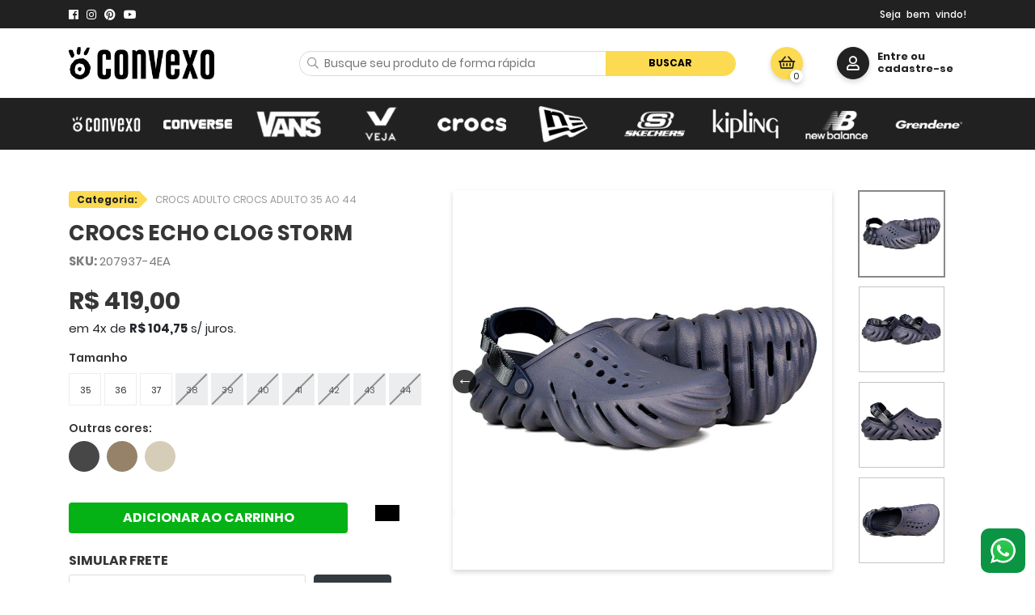

--- FILE ---
content_type: text/html; charset=UTF-8
request_url: https://convexo.com.br/crocs-echo-clog-storm
body_size: 99587
content:
<!DOCTYPE html>
<html>
<head>
	<meta name="p:domain_verify" content="af9a43daa1ed5549e106eab086bd5d29"/>
	<meta name="google-site-verification" content="n5mK3cnt-LtjfhHu2symYP6SCvX1Vdl6R0MadxDveUY" />
	<meta http-equiv="Content-Type" content="text/html; charset=utf-8" />		<title>Crocs Echo Clog Storm | Crocs é na Convexo! | Loja Convexo - Converse All Star, Vans, Kipling, Veja e muito mais!</title>
	<meta http-equiv="X-UA-Compatible" content="IE=edge">
    <meta name="viewport" content="width=device-width, initial-scale=1">
	<meta name="keywords" content="crocs classic
crocs unissex
crocs feminino
crocs masculino
crocs feminino adulto
sandalia crocs feminino
crocs feminino rosa
crocs adulto feminino
crocs rosa feminino
crocs calçados
sandalia crocs preta
crocs classic feminino
sandália crocs adulto
crocs sapato crocs
valor da sandália crocs
sapato crocs adulto
calçado crocs feminino
crocs adulto preço
calçado crocs original
calçado croc
crocs classic adulto
crocs feminino classic
sandalia crocs rosa
sandália crocs rosa
crocs feminina
sandália clog
crocs classic branco
crocs classic 35
crocs classic rosa
crocs classic 38
crocs classic 39
crocs classic 36
crocs classic 37
crocs feminino original
crocs feminino promoção
crocs original feminino
crocs branco feminino
sandália crocs feminina
crocs feminina original
crocs preto feminino
sapato crocs feminino
crocs feminino branco
crocs feminino preto
comprar crocs feminino
sandalias crocs feminina original
crocs original feminino promoção
crocs mulher
crocs sandalia feminina
sandálias crocs feminina
sandália crocs feminina original
crocs sapato feminino
crocs feminino azul
comprar crocs original feminino
crocs clog feminino
crocs original feminina
sapatos crocs feminino
sapato crocs feminino original
calçados femininos crocs
comprar crocs feminino adulto
comprar sandalia crocs feminina
crocs azul feminino
crocs com pelo feminino
crocs de mulher
crocs de pelo feminino
crocs em promoção feminino
crocs feminina azul
crocs feminina comprar
crocs feminina rosa original
crocs feminino aberto
crocs feminino adulto original
crocs feminino adulto promoção
crocs feminino adulto rosa
crocs feminino azul com rosa
crocs feminino azul e rosa
crocs feminino branco com rosa
crocs feminino branco e rosa
crocs feminino com pelo
crocs feminino com salto
crocs feminino de salto
crocs feminino diferente
crocs feminino em promoção
crocs feminino lançamento
crocs feminino melhor preço
crocs feminino modelo novo
crocs feminino na promoção
crocs feminino no pe
crocs feminino novo
crocs feminino original adulto
crocs feminino original branco
crocs feminino original branco e rosa
crocs feminino original preto
crocs feminino original preço
crocs feminino original rosa
crocs feminino pelo
crocs feminino preco
crocs feminino rosa adulto
crocs feminino rosa e azul
crocs feminino rose
crocs feminino salto
crocs feminino sandalia
crocs feminino sapato
crocs feminino valor
crocs lançamento feminino
crocs modelos femininos
crocs original feminino adulto
crocs pelo feminino
crocs preto e branco feminino
crocs promoção feminino
crocs sandalias femininas
crocs sandália feminina
feminino crocs
modelo crocs feminino
modelo de crocs feminino
preço crocs feminino
preço de crocs feminino
preço do crocs feminino
preço sapato crocs feminino
promoção crocs feminino
promoção de crocs feminino
sandalia crocs feminina adulto
sandalia crocs feminina branca
sandalia crocs feminina original
sandalia crocs feminina rosa
sandalia crocs original feminina
sandalia de salto crocs
sandalia feminina crocs
sandalias crocs feminina
sandalias femininas crocs
sandália crocs feminina adulto
sandália da crocs feminina
sandálias femininas crocs
sapato crocs branco feminino
sapato crocs feminino adulto
sapato crocs feminino branco
sapato crocs feminino preto
sapato feminino crocs
crocs classic 37 38
homem de crocs
modelos de crocs masculino
crocs echo clog
crocs echo
crocs platform echo
crocs echo plataforma"/><meta name="description" content="Apresentamos o Crocs Echo Clog Storm, a fusão perfeita entre conforto e estilo que eleva seu visual ao próximo nível! Seu design arrojado e inspiração esportiva mantêm a essência do streetwear, enquanto a construção Croslite™ e a palmilha LiteRide™ proporcionam uma experiência de uso incrivelmente leve e confortável. Com sua parte superior e base totalmente moldadas em Croslite™, este clog é resistente, fácil de limpar e ainda flutua na água! As portas de ventilação adicionam respirabilidade e facilitam a drenagem de água, perfeito para aventuras em ambientes molhados. As correias de calcanhar turbo giratórias, aliadas à almofada de calcanhar, garantem um ajuste seguro e acolhedor. Além disso, você pode personalizar seu Echo Clog Storm com Jibbitz™, adicionando ainda mais estilo e personalidade ao seu calçado."/>
		<!-- Tags OG para compartilhamento em redes sociais -->
		<meta property="og:locale" content="pt_BR">
		<meta name="viewport" content="width=device-width, initial-scale=1, maximum-scale=1">


	<meta property="og:url" content="https://convexo.com.br/crocs-echo-clog-storm">
	<meta property="og:title" content="Crocs Echo Clog Storm | Crocs é na Convexo! | Loja Convexo - Converse All Star, Vans, Kipling, Veja e muito mais!">
	<meta property="og:site_name" content="Convexo Loja On-Line">
	<meta property="og:description" content="Apresentamos o Crocs Echo Clog Storm, a fusão perfeita entre conforto e estilo que eleva seu visual ao próximo nível! Seu design arrojado e inspiração esportiva mantêm a essência do streetwear, enquanto a construção Croslite™ e a palmilha LiteRide™ proporcionam uma experiência de uso incrivelmente leve e confortável. Com sua parte superior e base totalmente moldadas em Croslite™, este clog é resistente, fácil de limpar e ainda flutua na água! As portas de ventilação adicionam respirabilidade e facilitam a drenagem de água, perfeito para aventuras em ambientes molhados. As correias de calcanhar turbo giratórias, aliadas à almofada de calcanhar, garantem um ajuste seguro e acolhedor. Além disso, você pode personalizar seu Echo Clog Storm com Jibbitz™, adicionando ainda mais estilo e personalidade ao seu calçado.">
		<meta property="og:image" content="https://convexo.com.br/files/product/thumb/6770/400_crocs-echo-clog-storm.jpg">
	
		<script type="text/javascript">
         (function(i,s,o,g,r,a,m){i['GoogleAnalyticsObject']=r;i[r]=i[r]||function(){
         (i[r].q=i[r].q||[]).push(arguments)},i[r].l=1*new Date();a=s.createElement(o),
         m=s.getElementsByTagName(o)[0];a.async=1;a.src=g;m.parentNode.insertBefore(a,m)
         })(window,document,'script','//www.google-analytics.com/analytics.js','ga');

         ga('create', 'UA-24895102-3', 'auto');
         ga('require', 'displayfeatures');
         ga('send', 'pageview');
    </script>

	<!-- Google Tag Manager -->
	<script>(function(w,d,s,l,i){w[l]=w[l]||[];w[l].push({'gtm.start':
		new Date().getTime(),event:'gtm.js'});var f=d.getElementsByTagName(s)[0],
		j=d.createElement(s),dl=l!='dataLayer'?'&l='+l:'';j.async=true;j.src=
		'https://www.googletagmanager.com/gtm.js?id='+i+dl;f.parentNode.insertBefore(j,f);
		})(window,document,'script','dataLayer','GTM-WR4RNMGG');</script>
	<!-- sEnd Google Tag Manager -->

	<!-- Google tag (gtag.js) -->
	<script async src="https://www.googletagmanager.com/gtag/js?id=G-J5GTLSLY8B"></script>
	<script>
		window.dataLayer = window.dataLayer || [];
		function gtag(){dataLayer.push(arguments);}
		gtag('js', new Date());
		gtag('config', 'G-J5GTLSLY8B');
	</script>
	 

    	<script type="text/javascript">
        var APP_ROOT = "https://convexo.com.br/";
    </script>

    
	<!-- theme kallyas -->
	

	<!-- convexo theme -->
	
	<link rel="stylesheet" type="text/css" href="/theme/convexo/css/bootstrap.min.css?v3" media="all"/>	<link rel="stylesheet" type="text/css" href="/theme/convexo/css/slick.css" media="all"/>	<link rel="stylesheet" type="text/css" href="/theme/convexo/css/slick-theme.css" media="all"/>	<link rel="stylesheet" type="text/css" href="/theme/convexo/css/fontawesome.min.css" media="all"/>	<link rel="stylesheet" type="text/css" href="/theme/convexo/css/Montserrat.css" media="all"/>	<link rel="stylesheet" type="text/css" href="/theme/convexo/css/open-sans.css" media="all"/>	<link rel="stylesheet" type="text/css" href="/theme/convexo/css/poppins.css?v25" media="all"/>	<link rel="stylesheet" type="text/css" href="/theme/convexo/css/style.css?v251769256077" media="all"/>
	
	<link href="/favicon.ico" type="image/x-icon" rel="icon"/><link href="/favicon.ico" type="image/x-icon" rel="shortcut icon"/>
	<!-- IE10 viewport hack for Surface/desktop Windows 8 bug -->
	<link href="/theme/default/css/ie10-viewport-bug-workaround.css" rel="stylesheet">

	<script type="text/javascript" src="/theme/convexo/js/jquery-3.4.1.min.js" media="all"></script>
	
	<!-- INTEGRAÇÃO DINAMIZE -->
	<script type="text/javascript" src="//receiver.posclick.dinamize.com/forms/js/307667_2363.js" media="all"></script>	
 

	<!-- Just for debugging purposes. Don't actually copy these 2 lines! -->
	<!--[if lt IE 9]><script src="/theme/default/js/ie8-responsive-file-warning.js"></script><![endif]-->
	<script src="/theme/default/js/lib/ie-emulation-modes-warning.js"></script>

	<!-- HTML5 shim and Respond.js for IE8 support of HTML5 elements and media queries -->
	<!--[if lt IE 9]>
	  <script src="https://oss.maxcdn.com/html5shiv/3.7.3/html5shiv.min.js"></script>
	  <script src="https://oss.maxcdn.com/respond/1.4.2/respond.min.js"></script>
	<![endif]-->
	
	 <!-- Facebook Pixel Code -->
		<script>
		!function(f,b,e,v,n,t,s)
		{if(f.fbq)return;n=f.fbq=function(){n.callMethod?
		n.callMethod.apply(n,arguments):n.queue.push(arguments)};
		if(!f._fbq)f._fbq=n;n.push=n;n.loaded=!0;n.version='2.0';
		n.queue=[];t=b.createElement(e);t.async=!0;
		t.src=v;s=b.getElementsByTagName(e)[0];
		s.parentNode.insertBefore(t,s)}(window, document,'script',
		'https://connect.facebook.net/en_US/fbevents.js');
		fbq('init', '2756062091324099');
		fbq('track', 'PageView');
		</script>
		<noscript><img height="1" width="1" style="display:none"
		src="https://www.facebook.com/tr?id=2756062091324099&ev=PageView&noscript=1"
		/></noscript>
		<!-- End Facebook Pixel Code -->

		<meta name="google-site-verification" content="oWMFoyypOMF7PqK_0OVeGxyb42Aw8baRpkMNvpJTnz0" />

</head>
<body data-controller="products" data-url="crocs-echo-clog-storm" class="index home-creative">

	<!-- Google Tag Manager (noscript) -->
	<noscript><iframe src="https://www.googletagmanager.com/ns.html?id=GTM-WR4RNMGG" height="0" width="0" style="display:none;visibility:hidden"></iframe></noscript>
	<!-- End Google Tag Manager (noscript) -->
			

		<div id="page">
         <div class="content">
						
			<header class="header">
	<div class="header_top">
		<div class="container">
			<div class="row align-items-center">
				<div class="col-xl-1 col-lg-2">
					<ul class="header_redes list-unstyled">
						<li>
							<a href="https://www.facebook.com/loja.convexo/" target="_blank">
								<i class="fab fa-facebook"></i>
							</a>
						</li>
						<li>
							<a href="https://www.instagram.com/convexopoa/" target="_blank">
								<i class="fab fa-instagram"></i>
							</a>
						</li>
						<li>
							<a href="https://br.pinterest.com/lojaconvexo/" target="_blank">
								<i class="fab fa-pinterest"></i>
							</a>
						</li>
						<li>
							<a href="https://www.youtube.com/channel/UCqw_oTNtxO1PsGZslPLYseQ" target="_blank">
								<i class="fab fa-youtube"></i>
							</a>
						</li>
					</ul>
				</div>
				<div class="col-xl-6 col-lg-4">
					<!--<a href="https://convexo.com.br/formas-de-entrega-loja-convexo" class="text-top-center"> <i class="fas fa-truck"></i> Frete Grátis Sul, Sudeste* </a>-->
				</div>

				<div class="offset-xl-1 col-xl-4 col-md-5">
					<div class="header_links">
																		<div class="login">
							<div>
								<p class="welcome">Seja bem vindo!</p>
							</div>
						</div>
											</div>
				</div>
				
			</div>
		</div>
	</div>
	<div class="header_content">
		<div class="container">
			<div class="row align-items-center">
				<div class="col-lg-2">
					<a href="/" class="top-brand w-100">
						<img src="/images/logo-convexo.png" style="max-width: 180px	" alt="Convexo"
							title="calçando os pés das melhores cabeças">
					</a>
				</div>
				<div class="col-lg-6 offset-lg-1">
				<form action="/busca" class="" id="ProductIndexForm" method="get" accept-charset="utf-8">						<div class="input-group input-search-group">
							<input type="text" name="s" placeholder="Busque seu produto de forma rápida" value="">
							<div class="input-group-button">
								<button type=" submit">Buscar</button>
							</div>
						</div>
					</form>				</div>
				<div class="col-lg-1">
					<div class="dropdown-cart">
						<a href="/carrinho" class="cart-button">
							<i class="far fa-shopping-basket"></i>
							<span class="cart-count">0</span>
						</a>
					</div>
				</div>
				<div class="col-xl-2 col-lg-2">
					
						<a href="/login" data-toggle="tooltip" data-placement="bottom" style="display: inline-block;" title="Clique para entrar ou se cadastrar" class="user-button dropdown-toggle dropdown">
							<i class="far fa-user"></i>
						</a>
						<a href="/login"><p class="header-login-user"> Entre ou <br> cadastre-se</p></a>
										


											<ul id="login-dp" class="dropdown-menu">
  <li>
    <div class="row">
      <div class="col-12 text-center">
        Login via Redes Sociais
        <div class="social-buttons">
          <form action="/login" id="UserLoginForm" method="post" accept-charset="utf-8"><div style="display:none;"><input type="hidden" name="_method" value="POST"/></div><input type="hidden" name="data[User][provider]" value="Facebook" id="UserProvider"/><button class="btn btn-fb" type="submit"><i class="fab fa-facebook"></i> Facebook</button></form>
          <form action="/login" id="UserLoginForm" method="post" accept-charset="utf-8"><div style="display:none;"><input type="hidden" name="_method" value="POST"/></div><input type="hidden" name="data[User][provider]" value="Twitter" id="UserProvider"/><button class="btn btn-tw" type="submit"><i class="fab fa-twitter"></i> Twitter</button></form>
          <form action="/login" id="UserLoginForm" method="post" accept-charset="utf-8"><div style="display:none;"><input type="hidden" name="_method" value="POST"/></div><input type="hidden" name="data[User][provider]" value="Google" id="UserProvider"/><button class="btn btn-go" type="submit"><i class="fab fa-google-plus-g"></i> Google</button></form>        </div>
        ou com seu cadastro
        <form action="/login" class="form" id="UserLoginForm" method="post" accept-charset="utf-8"><div style="display:none;"><input type="hidden" name="_method" value="POST"/></div>        <div class="form-group">
          <label for="UserEmail" class="sr-only">E-mail</label><input name="data[User][email]" class="form-control" required="required" placeholder="Digite seu e-mail" maxlength="255" type="email" id="UserEmail"/>        </div>
        <div class="form-group">
          <label for="UserPassword" class="sr-only">Senha</label><input name="data[User][password]" class="form-control" required="required" placeholder="Digite sua senha" type="password" id="UserPassword"/>        </div>
        <div class="form-group">
          <button type="submit" class="btn btn-black btn-primary btn-block">Login</button>
        </div>
        <div class="form-group text-center">
          <a href="#" data-toggle="modal" data-backdrop="false" data-dismiss="modal"
            data-target="#esqueci-senha">Esqueci minha senha!</a>
        </div>
        </form>      </div>
      <div class="col-12">
        <div class="bottom text-center">
          Sem cadastro ? <a href="#" data-toggle="modal" data-target="#user-add">Junte-se a nós!</a>
        </div>
      </div>
    </div>
  </li>
</ul>									</div>
			</div>
		</div>
	</div>
	<nav class="nav-marcas">
		<div class="container">
						<ul class="nav-menu list-unstyled">
																<li >
					<a href="/convexo"
						title="Convexo">
						<img class="img-responsive"
							src="/files/category/thumb/34/convexo.png"
							alt="Convexo" title="Convexo" />
					</a>
										<ul class="mega-menu-area">
						
						<li class="menu-li">
																					<a href="/convexo/convexo-kids"
								title="CONVEXO KIDS ">
								CONVEXO KIDS 							</a>
																												<a href="/convexo/acessorios-convexo"
								title="ACESSÓRIOS CONVEXO ">
								ACESSÓRIOS CONVEXO 							</a>
																												<a href="/convexo/convexo-outlet"
								title="CONVEXO OUTLET">
								CONVEXO OUTLET							</a>
																												<a href="/convexo/convexo-shoes-feminino"
								title="CONVEXO SHOES FEMININO">
								CONVEXO SHOES FEMININO							</a>
																												<a href="/convexo/convexo-shoes-masculino"
								title="CONVEXO SHOES MASCULINO">
								CONVEXO SHOES MASCULINO							</a>
																												<a href="/convexo/cadarcos"
								title="CADARÇOS ">
								CADARÇOS 							</a>
																												<a href="/convexo/meias-convexo-adulto"
								title="MEIAS CONVEXO ADULTO">
								MEIAS CONVEXO ADULTO							</a>
																												<a href="/convexo/meias-convexo-infantil"
								title="MEIAS CONVEXO INFANTIL">
								MEIAS CONVEXO INFANTIL							</a>
																												<a href="/convexo/sneaker-care"
								title="SNEAKER CARE">
								SNEAKER CARE							</a>
																												<a href="/convexo/convexo-infantil"
								title="CONVEXO INFANTIL">
								CONVEXO INFANTIL							</a>
																				</li>


					</ul>
									</li>
																				<li >
					<a href="/converse"
						title="Converse">
						<img class="img-responsive"
							src="/files/category/thumb/44/converse.png"
							alt="Converse" title="Converse" />
					</a>
										<ul class="mega-menu-area">
						
						<li class="menu-li">
																					<a href="/converse/all-star-infantil"
								title="ALL STAR INFANTIL">
								ALL STAR INFANTIL							</a>
																												<a href="/converse/all-star-baby"
								title="ALL STAR BABY">
								ALL STAR BABY							</a>
																												<a href="/converse/all-star-outlet"
								title="ALL STAR OUTLET">
								ALL STAR OUTLET							</a>
																												<a href="/converse/converse/all-star-adulto"
								title="ALL STAR ADULTO">
								ALL STAR ADULTO							</a>
																												<a href="/converse/acessorios-converse"
								title="ACESSORIOS CONVERSE">
								ACESSORIOS CONVERSE							</a>
																												<a href="/converse/roupas-converse"
								title="ROUPAS CONVERSE">
								ROUPAS CONVERSE							</a>
																				</li>


					</ul>
									</li>
																				<li >
					<a href="/vans"
						title="Vans">
						<img class="img-responsive"
							src="/files/category/thumb/12/vans.png"
							alt="Vans" title="Vans" />
					</a>
										<ul class="mega-menu-area">
						
						<li class="menu-li">
																					<a href="/vans/vans/tenis-vans"
								title="TÊNIS VANS">
								TÊNIS VANS							</a>
																												<a href="/vans/vans-infantil"
								title="VANS INFANTIL">
								VANS INFANTIL							</a>
																												<a href="/vans/vans/vans-outlet"
								title="VANS OUTLET">
								VANS OUTLET							</a>
																												<a href="/vans/acessorios-vans"
								title="ACESSORIOS VANS">
								ACESSORIOS VANS							</a>
																				</li>


					</ul>
									</li>
																				<li >
					<a href="/veja"
						title="veja">
						<img class="img-responsive"
							src="/files/category/thumb/252/veja.png"
							alt="veja" title="veja" />
					</a>
										<ul class="mega-menu-area">
						
						<li class="menu-li">
																					<a href="/veja/veja"
								title="VEJA">
								VEJA							</a>
																												<a href="/veja/veja-infantil"
								title="VEJA INFANTIL">
								VEJA INFANTIL							</a>
																												<a href="/veja/veja-outlet"
								title="VEJA OUTLET">
								VEJA OUTLET							</a>
																				</li>


					</ul>
									</li>
																				<li  class="active">
					<a href="/crocs"
						title="Crocs">
						<img class="img-responsive"
							src="/files/category/thumb/59/crocs.png"
							alt="Crocs" title="Crocs" />
					</a>
										<ul class="mega-menu-area">
						
						<li class="menu-li">
																					<a href="/crocs/jibbitz-crocs"
								title="JIBBITZ CROCS ">
								JIBBITZ CROCS 							</a>
																												<a href="/crocs/crocs-adulto-35-ao-44"
								title="CROCS ADULTO 35 AO 44">
								CROCS ADULTO 35 AO 44							</a>
																												<a href="/crocs/crocs-infantil-22-a-28"
								title="CROCS INFANTIL 22 A 28">
								CROCS INFANTIL 22 A 28							</a>
																												<a href="/crocs/crocs-juvenil-29-a-34"
								title="CROCS JUVENIL 29 A 34">
								CROCS JUVENIL 29 A 34							</a>
																												<a href="/crocs/crocs-baby-20-a-21"
								title="CROCS BABY 20 A 21">
								CROCS BABY 20 A 21							</a>
																				</li>


					</ul>
									</li>
																				<li >
					<a href="/new-era"
						title="New Era">
						<img class="img-responsive"
							src="/files/category/thumb/24/new-era.png"
							alt="New Era" title="New Era" />
					</a>
										<ul class="mega-menu-area">
						
						<li class="menu-li">
																					<a href="/new-era/new-era"
								title="NEW ERA">
								NEW ERA							</a>
																				</li>


					</ul>
									</li>
																				<li >
					<a href="/skechers"
						title="skechers">
						<img class="img-responsive"
							src="/files/category/thumb/181/skechers.png"
							alt="skechers" title="skechers" />
					</a>
										<ul class="mega-menu-area">
						
						<li class="menu-li">
																					<a href="/skechers/skechers-feminino"
								title="SKECHERS FEMININO">
								SKECHERS FEMININO							</a>
																												<a href="/skechers/skechers-masculino"
								title="SKECHERS MASCULINO">
								SKECHERS MASCULINO							</a>
																												<a href="/skechers/skechers-infantil"
								title="SKECHERS INFANTIL">
								SKECHERS INFANTIL							</a>
																												<a href="/skechers/skechers-outlet"
								title="SKECHERS OUTLET">
								SKECHERS OUTLET							</a>
																				</li>


					</ul>
									</li>
																				<li >
					<a href="/kipling"
						title="Kipling">
						<img class="img-responsive"
							src="/files/category/thumb/223/kipling.png"
							alt="Kipling" title="Kipling" />
					</a>
										<ul class="mega-menu-area">
						
						<li class="menu-li">
																					<a href="/kipling/kipling-acessorios"
								title="KIPLING ACESSORIOS">
								KIPLING ACESSORIOS							</a>
																												<a href="/kipling/kipling-adulto"
								title="KIPLING ADULTO">
								KIPLING ADULTO							</a>
																												<a href="/kipling/kipling-infantil"
								title="KIPLING INFANTIL">
								KIPLING INFANTIL							</a>
																												<a href="/kipling/kipling-outlet"
								title="KIPLING OUTLET">
								KIPLING OUTLET							</a>
																				</li>


					</ul>
									</li>
																				<li >
					<a href="/new-balance"
						title="New Balance">
						<img class="img-responsive"
							src="/files/category/thumb/250/new-balance.png"
							alt="New Balance" title="New Balance" />
					</a>
										<ul class="mega-menu-area">
						
						<li class="menu-li">
																					<a href="/new-balance/new-balance-feminino"
								title="NEW BALANCE FEMININO">
								NEW BALANCE FEMININO							</a>
																												<a href="/new-balance/new-balance-kids"
								title="NEW BALANCE KIDS">
								NEW BALANCE KIDS							</a>
																												<a href="/new-balance/new-balance"
								title="NEW BALANCE">
								NEW BALANCE							</a>
																				</li>


					</ul>
									</li>
																				<li >
					<a href="/rider"
						title="Rider">
						<img class="img-responsive"
							src="/files/category/thumb/220/rider.png"
							alt="Rider" title="Rider" />
					</a>
										<ul class="mega-menu-area">
						
						<li class="menu-li">
																					<a href="/rider/rider-infantil"
								title="RIDER INFANTIL">
								RIDER INFANTIL							</a>
																												<a href="/rider/rider-adulto"
								title="RIDER ADULTO">
								RIDER ADULTO							</a>
																				</li>


					</ul>
									</li>
											</ul>
					</div>
	</nav>
</header>

<!-- MENU SIDEBAR -->
<aside class="menu-sidebar">
	<nav class="menu">
		<div class="container">
			<ul class="navbar-nav">
				<li class="nav-item">
					<a class="nav-link" href="/a-convexo">A Convexo</a>
				</li>
				<li class="nav-item">
					<a class="nav-link" href="/contato">Fale Conosco</a>
				</li>
				<li class="nav-item">
					<a class="nav-link" href="/news">Blog</a>
				</li>
			</ul>
		</div>
	</nav>
</aside>
<div class="overlay-opacity"></div>
			

<script type="text/javascript">
	var product_json = '{"price":"419.00","price_special":null,"price_special_status":"0"}';
	var product_options_json = '[{"id":"213407","product_id":"6770","sku":"CR2475-UNICO","price":null,"price_special":null,"price_special_status":null,"size_weight":null,"size_width":null,"size_height":null,"size_depth":null,"stock_amount":"23","stock_amount_available":"23","stock_amount_allocated":"0","stock_amount_sold":"0","seo_url":null,"seo_title":null,"seo_description":null,"seo_keywords":null,"status":"1","created":"2025-10-18 12:02:39","modified":"2026-01-23 09:48:32","deleted":null,"deleted_user_id":null,"option_id":"3","user_id_updated":null,"user_id_updated_modified":"2026-01-23 09:48:32","Option":{"id":"3","parent_id":"1","attribute_id":"2","attribute_type_id":"2","slug":"cor:unico:tamanho:unico","status":"1","created":"2017-05-19 09:45:40","modified":"2017-05-19 09:45:40","deleted":null,"deleted_user_id":null,"user_id_updated":null,"user_id_updated_modified":"2017-05-19 09:45:40","AttributeFather":{"id":"1","attribute_type_id":"1","value":"UNICO","slug":"cor:unico","status":"1","created":"2017-05-19 09:45:40","modified":"2017-05-19 09:45:40","deleted":null,"deleted_user_id":null,"user_id_updated":null,"user_id_updated_modified":"2017-05-19 09:45:40","AttributeType":{"id":"1","name":"Cor","slug":"cor","status":"1","created":"2017-05-10 00:18:50","modified":"2017-05-10 00:18:50","deleted":null,"deleted_user_id":null,"user_id_updated":"1","user_id_updated_modified":"2017-05-10 00:18:50"}},"Attribute":{"id":"2","attribute_type_id":"2","value":"UNICO","slug":"tamanho:unico","status":"1","created":"2017-05-19 09:45:40","modified":"2017-05-19 09:45:40","deleted":null,"deleted_user_id":null,"user_id_updated":null,"user_id_updated_modified":"2017-05-19 09:45:40","AttributeType":{"id":"2","name":"Tamanho","slug":"tamanho","status":"1","created":"2017-05-10 00:18:58","modified":"2017-05-10 00:18:58","deleted":null,"deleted_user_id":null,"user_id_updated":"1","user_id_updated_modified":"2017-05-10 00:18:58"}}},"GridImage":[]},{"id":"213408","product_id":"6770","sku":"CR2475-35","price":null,"price_special":null,"price_special_status":null,"size_weight":null,"size_width":null,"size_height":null,"size_depth":null,"stock_amount":"3","stock_amount_available":"3","stock_amount_allocated":"0","stock_amount_sold":"0","seo_url":null,"seo_title":null,"seo_description":null,"seo_keywords":null,"status":"1","created":"2025-10-18 12:02:39","modified":"2026-01-23 09:48:32","deleted":null,"deleted_user_id":null,"option_id":"8","user_id_updated":null,"user_id_updated_modified":"2026-01-23 09:48:32","Option":{"id":"8","parent_id":"4","attribute_id":"5","attribute_type_id":"2","slug":"cor:unica:tamanho:35","status":"1","created":"2017-05-19 09:45:40","modified":"2017-05-19 09:45:40","deleted":null,"deleted_user_id":null,"user_id_updated":null,"user_id_updated_modified":"2017-05-19 09:45:40","AttributeFather":{"id":"3","attribute_type_id":"1","value":"UNICA","slug":"cor:unica","status":"1","created":"2017-05-19 09:45:40","modified":"2017-05-19 09:45:40","deleted":null,"deleted_user_id":null,"user_id_updated":null,"user_id_updated_modified":"2017-05-19 09:45:40","AttributeType":{"id":"1","name":"Cor","slug":"cor","status":"1","created":"2017-05-10 00:18:50","modified":"2017-05-10 00:18:50","deleted":null,"deleted_user_id":null,"user_id_updated":"1","user_id_updated_modified":"2017-05-10 00:18:50"}},"Attribute":{"id":"5","attribute_type_id":"2","value":"35","slug":"tamanho:35","status":"1","created":"2017-05-19 09:45:40","modified":"2017-05-19 09:45:40","deleted":null,"deleted_user_id":null,"user_id_updated":null,"user_id_updated_modified":"2017-05-19 09:45:40","AttributeType":{"id":"2","name":"Tamanho","slug":"tamanho","status":"1","created":"2017-05-10 00:18:58","modified":"2017-05-10 00:18:58","deleted":null,"deleted_user_id":null,"user_id_updated":"1","user_id_updated_modified":"2017-05-10 00:18:58"}},"AttributeType":{"id":"2","name":"Tamanho","slug":"tamanho","status":"1","created":"2017-05-10 00:18:58","modified":"2017-05-10 00:18:58","deleted":null,"deleted_user_id":null,"user_id_updated":"1","user_id_updated_modified":"2017-05-10 00:18:58"}},"GridImage":[]},{"id":"213409","product_id":"6770","sku":"CR2475-36","price":null,"price_special":null,"price_special_status":null,"size_weight":null,"size_width":null,"size_height":null,"size_depth":null,"stock_amount":"10","stock_amount_available":"10","stock_amount_allocated":"0","stock_amount_sold":"0","seo_url":null,"seo_title":null,"seo_description":null,"seo_keywords":null,"status":"1","created":"2025-10-18 12:02:39","modified":"2026-01-23 09:48:32","deleted":null,"deleted_user_id":null,"option_id":"10","user_id_updated":null,"user_id_updated_modified":"2026-01-23 09:48:32","Option":{"id":"10","parent_id":"4","attribute_id":"6","attribute_type_id":"2","slug":"cor:unica:tamanho:36","status":"1","created":"2017-05-19 09:45:40","modified":"2017-05-19 09:45:40","deleted":null,"deleted_user_id":null,"user_id_updated":null,"user_id_updated_modified":"2017-05-19 09:45:40","AttributeFather":{"id":"3","attribute_type_id":"1","value":"UNICA","slug":"cor:unica","status":"1","created":"2017-05-19 09:45:40","modified":"2017-05-19 09:45:40","deleted":null,"deleted_user_id":null,"user_id_updated":null,"user_id_updated_modified":"2017-05-19 09:45:40","AttributeType":{"id":"1","name":"Cor","slug":"cor","status":"1","created":"2017-05-10 00:18:50","modified":"2017-05-10 00:18:50","deleted":null,"deleted_user_id":null,"user_id_updated":"1","user_id_updated_modified":"2017-05-10 00:18:50"}},"Attribute":{"id":"6","attribute_type_id":"2","value":"36","slug":"tamanho:36","status":"1","created":"2017-05-19 09:45:40","modified":"2017-05-19 09:45:40","deleted":null,"deleted_user_id":null,"user_id_updated":null,"user_id_updated_modified":"2017-05-19 09:45:40","AttributeType":{"id":"2","name":"Tamanho","slug":"tamanho","status":"1","created":"2017-05-10 00:18:58","modified":"2017-05-10 00:18:58","deleted":null,"deleted_user_id":null,"user_id_updated":"1","user_id_updated_modified":"2017-05-10 00:18:58"}},"AttributeType":{"id":"2","name":"Tamanho","slug":"tamanho","status":"1","created":"2017-05-10 00:18:58","modified":"2017-05-10 00:18:58","deleted":null,"deleted_user_id":null,"user_id_updated":"1","user_id_updated_modified":"2017-05-10 00:18:58"}},"GridImage":[]},{"id":"213410","product_id":"6770","sku":"CR2475-37","price":null,"price_special":null,"price_special_status":null,"size_weight":null,"size_width":null,"size_height":null,"size_depth":null,"stock_amount":"9","stock_amount_available":"9","stock_amount_allocated":"0","stock_amount_sold":"0","seo_url":null,"seo_title":null,"seo_description":null,"seo_keywords":null,"status":"1","created":"2025-10-18 12:02:39","modified":"2026-01-23 09:48:32","deleted":null,"deleted_user_id":null,"option_id":"12","user_id_updated":null,"user_id_updated_modified":"2026-01-23 09:48:32","Option":{"id":"12","parent_id":"4","attribute_id":"7","attribute_type_id":"2","slug":"cor:unica:tamanho:37","status":"1","created":"2017-05-19 09:45:40","modified":"2017-05-19 09:45:40","deleted":null,"deleted_user_id":null,"user_id_updated":null,"user_id_updated_modified":"2017-05-19 09:45:40","AttributeFather":{"id":"3","attribute_type_id":"1","value":"UNICA","slug":"cor:unica","status":"1","created":"2017-05-19 09:45:40","modified":"2017-05-19 09:45:40","deleted":null,"deleted_user_id":null,"user_id_updated":null,"user_id_updated_modified":"2017-05-19 09:45:40","AttributeType":{"id":"1","name":"Cor","slug":"cor","status":"1","created":"2017-05-10 00:18:50","modified":"2017-05-10 00:18:50","deleted":null,"deleted_user_id":null,"user_id_updated":"1","user_id_updated_modified":"2017-05-10 00:18:50"}},"Attribute":{"id":"7","attribute_type_id":"2","value":"37","slug":"tamanho:37","status":"1","created":"2017-05-19 09:45:40","modified":"2017-05-19 09:45:40","deleted":null,"deleted_user_id":null,"user_id_updated":null,"user_id_updated_modified":"2017-05-19 09:45:40","AttributeType":{"id":"2","name":"Tamanho","slug":"tamanho","status":"1","created":"2017-05-10 00:18:58","modified":"2017-05-10 00:18:58","deleted":null,"deleted_user_id":null,"user_id_updated":"1","user_id_updated_modified":"2017-05-10 00:18:58"}},"AttributeType":{"id":"2","name":"Tamanho","slug":"tamanho","status":"1","created":"2017-05-10 00:18:58","modified":"2017-05-10 00:18:58","deleted":null,"deleted_user_id":null,"user_id_updated":"1","user_id_updated_modified":"2017-05-10 00:18:58"}},"GridImage":[]},{"id":"213411","product_id":"6770","sku":"CR2475-38","price":null,"price_special":null,"price_special_status":null,"size_weight":null,"size_width":null,"size_height":null,"size_depth":null,"stock_amount":"1","stock_amount_available":"1","stock_amount_allocated":"0","stock_amount_sold":"0","seo_url":null,"seo_title":null,"seo_description":null,"seo_keywords":null,"status":"2","created":"2025-10-18 12:02:39","modified":"2026-01-23 09:48:32","deleted":null,"deleted_user_id":null,"option_id":"14","user_id_updated":null,"user_id_updated_modified":"2026-01-23 09:48:32","Option":{"id":"14","parent_id":"4","attribute_id":"8","attribute_type_id":"2","slug":"cor:unica:tamanho:38","status":"1","created":"2017-05-19 09:45:40","modified":"2017-05-19 09:45:40","deleted":null,"deleted_user_id":null,"user_id_updated":null,"user_id_updated_modified":"2017-05-19 09:45:40","AttributeFather":{"id":"3","attribute_type_id":"1","value":"UNICA","slug":"cor:unica","status":"1","created":"2017-05-19 09:45:40","modified":"2017-05-19 09:45:40","deleted":null,"deleted_user_id":null,"user_id_updated":null,"user_id_updated_modified":"2017-05-19 09:45:40","AttributeType":{"id":"1","name":"Cor","slug":"cor","status":"1","created":"2017-05-10 00:18:50","modified":"2017-05-10 00:18:50","deleted":null,"deleted_user_id":null,"user_id_updated":"1","user_id_updated_modified":"2017-05-10 00:18:50"}},"Attribute":{"id":"8","attribute_type_id":"2","value":"38","slug":"tamanho:38","status":"1","created":"2017-05-19 09:45:40","modified":"2017-05-19 09:45:40","deleted":null,"deleted_user_id":null,"user_id_updated":null,"user_id_updated_modified":"2017-05-19 09:45:40","AttributeType":{"id":"2","name":"Tamanho","slug":"tamanho","status":"1","created":"2017-05-10 00:18:58","modified":"2017-05-10 00:18:58","deleted":null,"deleted_user_id":null,"user_id_updated":"1","user_id_updated_modified":"2017-05-10 00:18:58"}},"AttributeType":{"id":"2","name":"Tamanho","slug":"tamanho","status":"1","created":"2017-05-10 00:18:58","modified":"2017-05-10 00:18:58","deleted":null,"deleted_user_id":null,"user_id_updated":"1","user_id_updated_modified":"2017-05-10 00:18:58"}},"GridImage":[]},{"id":"213412","product_id":"6770","sku":"CR2475-39","price":null,"price_special":null,"price_special_status":null,"size_weight":null,"size_width":null,"size_height":null,"size_depth":null,"stock_amount":"0","stock_amount_available":"0","stock_amount_allocated":"0","stock_amount_sold":"0","seo_url":null,"seo_title":null,"seo_description":null,"seo_keywords":null,"status":"2","created":"2025-10-18 12:02:39","modified":"2026-01-23 09:48:32","deleted":null,"deleted_user_id":null,"option_id":"16","user_id_updated":null,"user_id_updated_modified":"2026-01-23 09:48:32","Option":{"id":"16","parent_id":"4","attribute_id":"9","attribute_type_id":"2","slug":"cor:unica:tamanho:39","status":"1","created":"2017-05-19 09:45:41","modified":"2017-05-19 09:45:41","deleted":null,"deleted_user_id":null,"user_id_updated":null,"user_id_updated_modified":"2017-05-19 09:45:41","AttributeFather":{"id":"3","attribute_type_id":"1","value":"UNICA","slug":"cor:unica","status":"1","created":"2017-05-19 09:45:40","modified":"2017-05-19 09:45:40","deleted":null,"deleted_user_id":null,"user_id_updated":null,"user_id_updated_modified":"2017-05-19 09:45:40","AttributeType":{"id":"1","name":"Cor","slug":"cor","status":"1","created":"2017-05-10 00:18:50","modified":"2017-05-10 00:18:50","deleted":null,"deleted_user_id":null,"user_id_updated":"1","user_id_updated_modified":"2017-05-10 00:18:50"}},"Attribute":{"id":"9","attribute_type_id":"2","value":"39","slug":"tamanho:39","status":"1","created":"2017-05-19 09:45:40","modified":"2017-05-19 09:45:40","deleted":null,"deleted_user_id":null,"user_id_updated":null,"user_id_updated_modified":"2017-05-19 09:45:40","AttributeType":{"id":"2","name":"Tamanho","slug":"tamanho","status":"1","created":"2017-05-10 00:18:58","modified":"2017-05-10 00:18:58","deleted":null,"deleted_user_id":null,"user_id_updated":"1","user_id_updated_modified":"2017-05-10 00:18:58"}},"AttributeType":{"id":"2","name":"Tamanho","slug":"tamanho","status":"1","created":"2017-05-10 00:18:58","modified":"2017-05-10 00:18:58","deleted":null,"deleted_user_id":null,"user_id_updated":"1","user_id_updated_modified":"2017-05-10 00:18:58"}},"GridImage":[]},{"id":"213413","product_id":"6770","sku":"CR2475-40","price":null,"price_special":null,"price_special_status":null,"size_weight":null,"size_width":null,"size_height":null,"size_depth":null,"stock_amount":"0","stock_amount_available":"0","stock_amount_allocated":"0","stock_amount_sold":"0","seo_url":null,"seo_title":null,"seo_description":null,"seo_keywords":null,"status":"2","created":"2025-10-18 12:02:39","modified":"2026-01-23 09:48:32","deleted":null,"deleted_user_id":null,"option_id":"24","user_id_updated":null,"user_id_updated_modified":"2026-01-23 09:48:32","Option":{"id":"24","parent_id":"4","attribute_id":"13","attribute_type_id":"2","slug":"cor:unica:tamanho:40","status":"1","created":"2017-05-19 09:45:41","modified":"2017-05-19 09:45:41","deleted":null,"deleted_user_id":null,"user_id_updated":null,"user_id_updated_modified":"2017-05-19 09:45:41","AttributeFather":{"id":"3","attribute_type_id":"1","value":"UNICA","slug":"cor:unica","status":"1","created":"2017-05-19 09:45:40","modified":"2017-05-19 09:45:40","deleted":null,"deleted_user_id":null,"user_id_updated":null,"user_id_updated_modified":"2017-05-19 09:45:40","AttributeType":{"id":"1","name":"Cor","slug":"cor","status":"1","created":"2017-05-10 00:18:50","modified":"2017-05-10 00:18:50","deleted":null,"deleted_user_id":null,"user_id_updated":"1","user_id_updated_modified":"2017-05-10 00:18:50"}},"Attribute":{"id":"13","attribute_type_id":"2","value":"40","slug":"tamanho:40","status":"1","created":"2017-05-19 09:45:41","modified":"2017-05-19 09:45:41","deleted":null,"deleted_user_id":null,"user_id_updated":null,"user_id_updated_modified":"2017-05-19 09:45:41","AttributeType":{"id":"2","name":"Tamanho","slug":"tamanho","status":"1","created":"2017-05-10 00:18:58","modified":"2017-05-10 00:18:58","deleted":null,"deleted_user_id":null,"user_id_updated":"1","user_id_updated_modified":"2017-05-10 00:18:58"}},"AttributeType":{"id":"2","name":"Tamanho","slug":"tamanho","status":"1","created":"2017-05-10 00:18:58","modified":"2017-05-10 00:18:58","deleted":null,"deleted_user_id":null,"user_id_updated":"1","user_id_updated_modified":"2017-05-10 00:18:58"}},"GridImage":[]},{"id":"213414","product_id":"6770","sku":"CR2475-41","price":null,"price_special":null,"price_special_status":null,"size_weight":null,"size_width":null,"size_height":null,"size_depth":null,"stock_amount":"0","stock_amount_available":"0","stock_amount_allocated":"0","stock_amount_sold":"0","seo_url":null,"seo_title":null,"seo_description":null,"seo_keywords":null,"status":"2","created":"2025-10-18 12:02:39","modified":"2026-01-23 09:48:32","deleted":null,"deleted_user_id":null,"option_id":"26","user_id_updated":null,"user_id_updated_modified":"2026-01-23 09:48:32","Option":{"id":"26","parent_id":"4","attribute_id":"14","attribute_type_id":"2","slug":"cor:unica:tamanho:41","status":"1","created":"2017-05-19 09:45:41","modified":"2017-05-19 09:45:41","deleted":null,"deleted_user_id":null,"user_id_updated":null,"user_id_updated_modified":"2017-05-19 09:45:41","AttributeFather":{"id":"3","attribute_type_id":"1","value":"UNICA","slug":"cor:unica","status":"1","created":"2017-05-19 09:45:40","modified":"2017-05-19 09:45:40","deleted":null,"deleted_user_id":null,"user_id_updated":null,"user_id_updated_modified":"2017-05-19 09:45:40","AttributeType":{"id":"1","name":"Cor","slug":"cor","status":"1","created":"2017-05-10 00:18:50","modified":"2017-05-10 00:18:50","deleted":null,"deleted_user_id":null,"user_id_updated":"1","user_id_updated_modified":"2017-05-10 00:18:50"}},"Attribute":{"id":"14","attribute_type_id":"2","value":"41","slug":"tamanho:41","status":"1","created":"2017-05-19 09:45:41","modified":"2017-05-19 09:45:41","deleted":null,"deleted_user_id":null,"user_id_updated":null,"user_id_updated_modified":"2017-05-19 09:45:41","AttributeType":{"id":"2","name":"Tamanho","slug":"tamanho","status":"1","created":"2017-05-10 00:18:58","modified":"2017-05-10 00:18:58","deleted":null,"deleted_user_id":null,"user_id_updated":"1","user_id_updated_modified":"2017-05-10 00:18:58"}},"AttributeType":{"id":"2","name":"Tamanho","slug":"tamanho","status":"1","created":"2017-05-10 00:18:58","modified":"2017-05-10 00:18:58","deleted":null,"deleted_user_id":null,"user_id_updated":"1","user_id_updated_modified":"2017-05-10 00:18:58"}},"GridImage":[]},{"id":"213415","product_id":"6770","sku":"CR2475-42","price":null,"price_special":null,"price_special_status":null,"size_weight":null,"size_width":null,"size_height":null,"size_depth":null,"stock_amount":"0","stock_amount_available":"0","stock_amount_allocated":"0","stock_amount_sold":"0","seo_url":null,"seo_title":null,"seo_description":null,"seo_keywords":null,"status":"2","created":"2025-10-18 12:02:39","modified":"2026-01-23 09:48:32","deleted":null,"deleted_user_id":null,"option_id":"28","user_id_updated":null,"user_id_updated_modified":"2026-01-23 09:48:32","Option":{"id":"28","parent_id":"4","attribute_id":"15","attribute_type_id":"2","slug":"cor:unica:tamanho:42","status":"1","created":"2017-05-19 09:45:41","modified":"2017-05-19 09:45:41","deleted":null,"deleted_user_id":null,"user_id_updated":null,"user_id_updated_modified":"2017-05-19 09:45:41","AttributeFather":{"id":"3","attribute_type_id":"1","value":"UNICA","slug":"cor:unica","status":"1","created":"2017-05-19 09:45:40","modified":"2017-05-19 09:45:40","deleted":null,"deleted_user_id":null,"user_id_updated":null,"user_id_updated_modified":"2017-05-19 09:45:40","AttributeType":{"id":"1","name":"Cor","slug":"cor","status":"1","created":"2017-05-10 00:18:50","modified":"2017-05-10 00:18:50","deleted":null,"deleted_user_id":null,"user_id_updated":"1","user_id_updated_modified":"2017-05-10 00:18:50"}},"Attribute":{"id":"15","attribute_type_id":"2","value":"42","slug":"tamanho:42","status":"1","created":"2017-05-19 09:45:41","modified":"2017-05-19 09:45:41","deleted":null,"deleted_user_id":null,"user_id_updated":null,"user_id_updated_modified":"2017-05-19 09:45:41","AttributeType":{"id":"2","name":"Tamanho","slug":"tamanho","status":"1","created":"2017-05-10 00:18:58","modified":"2017-05-10 00:18:58","deleted":null,"deleted_user_id":null,"user_id_updated":"1","user_id_updated_modified":"2017-05-10 00:18:58"}},"AttributeType":{"id":"2","name":"Tamanho","slug":"tamanho","status":"1","created":"2017-05-10 00:18:58","modified":"2017-05-10 00:18:58","deleted":null,"deleted_user_id":null,"user_id_updated":"1","user_id_updated_modified":"2017-05-10 00:18:58"}},"GridImage":[]},{"id":"213416","product_id":"6770","sku":"CR2475-43","price":null,"price_special":null,"price_special_status":null,"size_weight":null,"size_width":null,"size_height":null,"size_depth":null,"stock_amount":"0","stock_amount_available":"0","stock_amount_allocated":"0","stock_amount_sold":"0","seo_url":null,"seo_title":null,"seo_description":null,"seo_keywords":null,"status":"2","created":"2025-10-18 12:02:39","modified":"2026-01-23 09:48:32","deleted":null,"deleted_user_id":null,"option_id":"30","user_id_updated":null,"user_id_updated_modified":"2026-01-23 09:48:32","Option":{"id":"30","parent_id":"4","attribute_id":"16","attribute_type_id":"2","slug":"cor:unica:tamanho:43","status":"1","created":"2017-05-19 09:45:41","modified":"2017-05-19 09:45:41","deleted":null,"deleted_user_id":null,"user_id_updated":null,"user_id_updated_modified":"2017-05-19 09:45:41","AttributeFather":{"id":"3","attribute_type_id":"1","value":"UNICA","slug":"cor:unica","status":"1","created":"2017-05-19 09:45:40","modified":"2017-05-19 09:45:40","deleted":null,"deleted_user_id":null,"user_id_updated":null,"user_id_updated_modified":"2017-05-19 09:45:40","AttributeType":{"id":"1","name":"Cor","slug":"cor","status":"1","created":"2017-05-10 00:18:50","modified":"2017-05-10 00:18:50","deleted":null,"deleted_user_id":null,"user_id_updated":"1","user_id_updated_modified":"2017-05-10 00:18:50"}},"Attribute":{"id":"16","attribute_type_id":"2","value":"43","slug":"tamanho:43","status":"1","created":"2017-05-19 09:45:41","modified":"2017-05-19 09:45:41","deleted":null,"deleted_user_id":null,"user_id_updated":null,"user_id_updated_modified":"2017-05-19 09:45:41","AttributeType":{"id":"2","name":"Tamanho","slug":"tamanho","status":"1","created":"2017-05-10 00:18:58","modified":"2017-05-10 00:18:58","deleted":null,"deleted_user_id":null,"user_id_updated":"1","user_id_updated_modified":"2017-05-10 00:18:58"}},"AttributeType":{"id":"2","name":"Tamanho","slug":"tamanho","status":"1","created":"2017-05-10 00:18:58","modified":"2017-05-10 00:18:58","deleted":null,"deleted_user_id":null,"user_id_updated":"1","user_id_updated_modified":"2017-05-10 00:18:58"}},"GridImage":[]},{"id":"213417","product_id":"6770","sku":"CR2475-44","price":null,"price_special":null,"price_special_status":null,"size_weight":null,"size_width":null,"size_height":null,"size_depth":null,"stock_amount":"0","stock_amount_available":"0","stock_amount_allocated":"0","stock_amount_sold":"0","seo_url":null,"seo_title":null,"seo_description":null,"seo_keywords":null,"status":"2","created":"2025-10-18 12:02:39","modified":"2026-01-23 09:48:32","deleted":null,"deleted_user_id":null,"option_id":"34","user_id_updated":null,"user_id_updated_modified":"2026-01-23 09:48:32","Option":{"id":"34","parent_id":"4","attribute_id":"18","attribute_type_id":"2","slug":"cor:unica:tamanho:44","status":"1","created":"2017-05-19 09:45:42","modified":"2017-05-19 09:45:42","deleted":null,"deleted_user_id":null,"user_id_updated":null,"user_id_updated_modified":"2017-05-19 09:45:42","AttributeFather":{"id":"3","attribute_type_id":"1","value":"UNICA","slug":"cor:unica","status":"1","created":"2017-05-19 09:45:40","modified":"2017-05-19 09:45:40","deleted":null,"deleted_user_id":null,"user_id_updated":null,"user_id_updated_modified":"2017-05-19 09:45:40","AttributeType":{"id":"1","name":"Cor","slug":"cor","status":"1","created":"2017-05-10 00:18:50","modified":"2017-05-10 00:18:50","deleted":null,"deleted_user_id":null,"user_id_updated":"1","user_id_updated_modified":"2017-05-10 00:18:50"}},"Attribute":{"id":"18","attribute_type_id":"2","value":"44","slug":"tamanho:44","status":"1","created":"2017-05-19 09:45:41","modified":"2017-05-19 09:45:41","deleted":null,"deleted_user_id":null,"user_id_updated":null,"user_id_updated_modified":"2017-05-19 09:45:41","AttributeType":{"id":"2","name":"Tamanho","slug":"tamanho","status":"1","created":"2017-05-10 00:18:58","modified":"2017-05-10 00:18:58","deleted":null,"deleted_user_id":null,"user_id_updated":"1","user_id_updated_modified":"2017-05-10 00:18:58"}},"AttributeType":{"id":"2","name":"Tamanho","slug":"tamanho","status":"1","created":"2017-05-10 00:18:58","modified":"2017-05-10 00:18:58","deleted":null,"deleted_user_id":null,"user_id_updated":"1","user_id_updated_modified":"2017-05-10 00:18:58"}},"GridImage":[]}]';
</script>
<div class="bread d-none">
	<div class="container">
		<div class="col-md-12 p-0" style="margin-bottom: 5px;">
    <ul class="breadcrumb"><li><a href="/"><i class="far fa-chevron-right"></i> HOME</a></li><li><a href="/crocs/crocs/crocs-adulto">CROCS ADULTO</a></li><li class="active">CROCS ECHO CLOG STORM</li></ul></div>
<div class="clear"></div>	</div>
</div>
<!-- detalhe content -->
<div class="site-content" style="margin-top: 50px;">
	<div class="product-details-page">
		<div class="container">
			<div class="product-details mb-25p">
				<div class="row">
					<div class="simple-product-details col-md-5 col-xs-12 margin-bottom-20 padding-left-descriptions">
						<div class="product-details--category">
							<p>
								<span class="product-tag">Categoria: </span>
								<span>
																			<a href="/crocs/crocs/crocs-adulto" title="CROCS ADULTO">CROCS ADULTO </a>
																			<a href="/crocs/crocs-adulto-35-ao-44" title="CROCS ADULTO 35 AO 44">CROCS ADULTO 35 AO 44 </a>
																	</span>
							</p>
						</div>
						<h1 class="product-details--title">CROCS ECHO CLOG STORM</h1>
						<div class="product-details--sku">
							<p>
								<b>SKU: </b>
								<span>207937-4EA</span>
							</p>
							
													</div>
													<!-- preco dos produtos -->
													<div class="product-details--price">
								<p class="price" data-product-element="Product.price">R$ 419,00</p>
							</div>
																															<div class="parcelas" style="padding-bottom: 15px; font-size: 15px;">em 4x de <strong>R$ 104,75</strong> s/ juros.</div>
							<div class="clear"></div>
						
												<!--  PRODUTO ATRIBUTO  -->
						<form action="/carrinho/add" class="form form-cart-add" data-product-element="CartSubmit" id="ProductAddForm" method="post" accept-charset="utf-8"><div style="display:none;"><input type="hidden" name="_method" value="POST"/></div>						<input type="hidden" name="data[Cart][product_id]" value="6770" id="CartProductId"/>						<input type="hidden" name="data[Cart][quantity]" value="1" id="CartQuantity"/>
												
																																						<span>
										<legend>Tamanho</legend>
									</span>
																												<span class="ok">
											<input type="radio" name="data[Cart][grid_id]" id="CartGridId213408" value="213408" class="-inline" data-rule-required="true" data-msg-required="Informe uma opção" style="float: left; margin-left: 10px;" /><label for="CartGridId213408">35</label>										</span>
																			<span class="ok">
											<input type="radio" name="data[Cart][grid_id]" id="CartGridId213409" value="213409" class="-inline" data-rule-required="true" data-msg-required="Informe uma opção" style="float: left; margin-left: 10px;" /><label for="CartGridId213409">36</label>										</span>
																			<span class="ok">
											<input type="radio" name="data[Cart][grid_id]" id="CartGridId213410" value="213410" class="-inline" data-rule-required="true" data-msg-required="Informe uma opção" style="float: left; margin-left: 10px;" /><label for="CartGridId213410">37</label>										</span>
																			<span class="zero">
											<input type="radio" name="data[Cart][grid_id]" id="CartGridId213411" value="213411" class="-inline" data-rule-required="true" data-msg-required="Informe uma opção" style="float: left; margin-left: 10px;" /><label for="CartGridId213411">38</label>										</span>
																			<span class="zero">
											<input type="radio" name="data[Cart][grid_id]" id="CartGridId213412" value="213412" class="-inline" data-rule-required="true" data-msg-required="Informe uma opção" style="float: left; margin-left: 10px;" /><label for="CartGridId213412">39</label>										</span>
																			<span class="zero">
											<input type="radio" name="data[Cart][grid_id]" id="CartGridId213413" value="213413" class="-inline" data-rule-required="true" data-msg-required="Informe uma opção" style="float: left; margin-left: 10px;" /><label for="CartGridId213413">40</label>										</span>
																			<span class="zero">
											<input type="radio" name="data[Cart][grid_id]" id="CartGridId213414" value="213414" class="-inline" data-rule-required="true" data-msg-required="Informe uma opção" style="float: left; margin-left: 10px;" /><label for="CartGridId213414">41</label>										</span>
																			<span class="zero">
											<input type="radio" name="data[Cart][grid_id]" id="CartGridId213415" value="213415" class="-inline" data-rule-required="true" data-msg-required="Informe uma opção" style="float: left; margin-left: 10px;" /><label for="CartGridId213415">42</label>										</span>
																			<span class="zero">
											<input type="radio" name="data[Cart][grid_id]" id="CartGridId213416" value="213416" class="-inline" data-rule-required="true" data-msg-required="Informe uma opção" style="float: left; margin-left: 10px;" /><label for="CartGridId213416">43</label>										</span>
																			<span class="zero">
											<input type="radio" name="data[Cart][grid_id]" id="CartGridId213417" value="213417" class="-inline" data-rule-required="true" data-msg-required="Informe uma opção" style="float: left; margin-left: 10px;" /><label for="CartGridId213417">44</label>										</span>
																		<div class="clear"></div>
									
										


																						<div class="error-option"></div>
							<div class="clear"></div>
												<div class="clear"></div>

													<p class="detail-product-colors">Outras cores:</p>
																								<a href="/crocs-echo-clog-black"><div class="product-color" style="margin-right: 5px; width: 38px; height: 38px; display: inline-block; border-radius: 35px; background-color: #474747"></div></a>
																																<a href="/crocs-echo-clog-khaki"><div class="product-color" style="margin-right: 5px; width: 38px; height: 38px; display: inline-block; border-radius: 35px; background-color: #958269"></div></a>
																																<a href="/crocs-echo-clog-bone-black"><div class="product-color" style="margin-right: 5px; width: 38px; height: 38px; display: inline-block; border-radius: 35px; background-color: #D6CDB8"></div></a>
																					
						<div class="clear"></div>
						<br />

						<!-- start :: AVAILABLE -->
													<div class="action">
								<button class="btn btn-large btn-addtocart btn-addtocart-ajax" onclick="buy()" style="font-size: 16px;">ADICIONAR AO CARRINHO</button>
								<!--<a href="#" class="addcart">+ <i class="far fa-shopping-bag"></i></a>-->
								<div class="cart-response"></div>
							</div>
												<!-- end :: AVAILABLE -->
						</form>						<!--  end:: PRODUTO ATRIBUTO  -->

						
						<!-- AVISE ME -->
						<div class="col-md-12 p-0 mt-4">
							<form action="https://convexo.com.br/crocs-echo-clog-storm" class="form form-validate hide" data-product-element="ProductStockNotification" id="ProductDetailForm" method="post" accept-charset="utf-8"><div style="display:none;"><input type="hidden" name="_method" value="POST"/></div>							<input type="hidden" name="data[Warn][product_id]" value="6770" id="WarnProductId"/>	                    	<input type="hidden" name="data[Warn][product_name]" value="CROCS ECHO CLOG STORM" id="WarnProductName"/>	                    	<input type="hidden" name="data[Warn][seo_url]" value="crocs-echo-clog-storm" id="WarnSeoUrl"/>	                        <input type="hidden" name="data[Warn][product_url]" value="https://convexo.com.br/crocs-echo-clog-storm" id="WarnProductUrl"/>	                        <input type="hidden" name="data[Warn][product_image]" value="files/product/thumb/6770/crocs-echo-clog-storm.jpg" id="WarnProductImage"/>	                        							<div class="form-group">
								<legend>Avise-me quando estiver disponível</legend>
							</div>
							<div class="form-group">
								<div class="row">
									<div class="col-md-12">
										<input name="data[Warn][name]" class="form-control" data-rule-required="true" data-msg-required="Preenchimento obrigatório" placeholder="Seu nome" maxlength="255" type="text" value="" id="WarnName"/>									</div>
								</div>
							</div>
							<div class="form-group">
								<div class="row">
									<div class="col-md-12">
										<input name="data[Warn][email]" class="form-control" data-rule-required="true" data-msg-required="Preenchimento obrigatório" placeholder="Seu e-mail" maxlength="255" type="text" value="" id="WarnEmail"/>									</div>
								</div>
							</div>
							<div class="form-group">
								<button class="btn btn-primary pull-right" type="submit">Enviar</button>
							</div>
							</form>

							<form class="form-cep">
								<h5 style="font-size: 16px;  font-weight: 700;  color: #363636;   text-transform: uppercase;">Simular Frete</h5>
								<div class="form-row">
									<div class="col-md-8 col-8 input-custom">
										<input class="form-control cep" style="height: 35px !important; border-radius: 3px;" type="text" placeholder="Digite seu CEP para calcular" name="shipping_zip_code" id="shipping_zip_code">
									</div>
									<div class="col-md-4 col-4">
										<button class="btn btn-dark btn-cep"> Calcular <i class="far fa-angle-double-right"></i> </button>
									</div>
								</div>
								<div class="mt-4">
									<div class="order-shippings"></div>
								</div>
							</form>
						</div>
						<!-- END :: preco dos produtos -->
					</div>
					<div class="col-md-7 col-xs-12 margin-bottom-20">
						<div class="row">
							<div class="col-sm-9">
																								
								<div id="ProductPhoto">
									<div class="easyzoom easyzoom--overlay easyzoom--with-thumbnails">
										<a href="https://convexo.com.br/files/product/thumb/6770/crocs-echo-clog-storm.jpg">
											<img src="https://convexo.com.br/files/product/thumb/6770/crocs-echo-clog-storm.jpg" class="img-responsive" alt="CROCS ECHO CLOG STORM" />
										</a>
									</div>
																													<div class="tab-pane easyzoom easyzoom--overlay easyzoom--with-thumbnails	" id="pic-1">
											<a href="https://convexo.com.br/files/product_image/file/19018/crocs-echo-clog-storm-1.jpg" data-standard="https://convexo.com.br/files/product_image/file/19018/crocs-echo-clog-storm-1.jpg">
												<img src="https://convexo.com.br/files/product_image/file/19018/crocs-echo-clog-storm-1.jpg" class="img-responsive" alt="Crocs echo clog storm 1" />
											</a>
										</div>
																				<div class="tab-pane easyzoom easyzoom--overlay easyzoom--with-thumbnails	" id="pic-2">
											<a href="https://convexo.com.br/files/product_image/file/22938/crocs-echo-clog-storm-4.jpg" data-standard="https://convexo.com.br/files/product_image/file/22938/crocs-echo-clog-storm-4.jpg">
												<img src="https://convexo.com.br/files/product_image/file/22938/crocs-echo-clog-storm-4.jpg" class="img-responsive" alt="Crocs echo clog storm 4" />
											</a>
										</div>
																				<div class="tab-pane easyzoom easyzoom--overlay easyzoom--with-thumbnails	" id="pic-3">
											<a href="https://convexo.com.br/files/product_image/file/19020/crocs-echo-clog-storm-3.jpg" data-standard="https://convexo.com.br/files/product_image/file/19020/crocs-echo-clog-storm-3.jpg">
												<img src="https://convexo.com.br/files/product_image/file/19020/crocs-echo-clog-storm-3.jpg" class="img-responsive" alt="Crocs echo clog storm 3" />
											</a>
										</div>
																				<div class="tab-pane easyzoom easyzoom--overlay easyzoom--with-thumbnails	" id="pic-4">
											<a href="https://convexo.com.br/files/product_image/file/19021/crocs-echo-clog-storm-4.jpg" data-standard="https://convexo.com.br/files/product_image/file/19021/crocs-echo-clog-storm-4.jpg">
												<img src="https://convexo.com.br/files/product_image/file/19021/crocs-echo-clog-storm-4.jpg" class="img-responsive" alt="Crocs echo clog storm 4" />
											</a>
										</div>
																											</div>
							</div>
							<div class="product-thumbnails col-sm-3 margin-top-products-photos">
								<ul class="nav product-thumbnail-img" id="productthumbnail">
									<li class="active">
										<a data-target="#pic-0" data-toggle="tab">
											<img class="img-responsive" src="https://convexo.com.br/files/product/thumb/6770/crocs-echo-clog-storm.jpg" alt="CROCS ECHO CLOG STORM" />
										</a>
									</li>
																													<li>
											<a data-target="#pic-1" data-toggle="tab">
												<img src="https://convexo.com.br/files/product_image/file/19018/crocs-echo-clog-storm-1.jpg" class="img-responsive" alt="Crocs echo clog storm 1" />
											</a>
										</li>
																				<li>
											<a data-target="#pic-2" data-toggle="tab">
												<img src="https://convexo.com.br/files/product_image/file/22938/crocs-echo-clog-storm-4.jpg" class="img-responsive" alt="Crocs echo clog storm 4" />
											</a>
										</li>
																				<li>
											<a data-target="#pic-3" data-toggle="tab">
												<img src="https://convexo.com.br/files/product_image/file/19020/crocs-echo-clog-storm-3.jpg" class="img-responsive" alt="Crocs echo clog storm 3" />
											</a>
										</li>
																				<li>
											<a data-target="#pic-4" data-toggle="tab">
												<img src="https://convexo.com.br/files/product_image/file/19021/crocs-echo-clog-storm-4.jpg" class="img-responsive" alt="Crocs echo clog storm 4" />
											</a>
										</li>
																											</ul>
							</div>
						</div>
					</div>
				</div>
			</div>
						<div class="product-description fix margin-90-0">
				<div id="tabss" class="product-details-tab-container">
					<ul class="nav product-details-tablist margin-bottom-25" role="tablist">
						<li class="active"><a href="#des" data-toggle="tab">Descrição</a></li>
						<!--<li><a href="#add" data-toggle="tab">Informações adicionais</a></li>-->
						<li>
													</li>
					</ul>
					<!-- tab content :: start -->
					<div class="tab-content col-md-12">
						<!-- descição :: start -->
						<div role="tabpanel" class="tab-pane active" id="des">
															<p class="des">Apresentamos o Crocs Echo Clog Storm, a fusão perfeita entre conforto e estilo que eleva seu visual ao próximo nível! Seu design arrojado e inspiração esportiva mantêm a essência do streetwear, enquanto a construção Croslite™ e a palmilha LiteRide™ proporcionam uma experiência de uso incrivelmente leve e confortável. Com sua parte superior e base totalmente moldadas em Croslite™, este clog é resistente, fácil de limpar e ainda flutua na água! As portas de ventilação adicionam respirabilidade e facilitam a drenagem de água, perfeito para aventuras em ambientes molhados. As correias de calcanhar turbo giratórias, aliadas à almofada de calcanhar, garantem um ajuste seguro e acolhedor. Além disso, você pode personalizar seu Echo Clog Storm com Jibbitz™, adicionando ainda mais estilo e personalidade ao seu calçado.</p>
													</div>
						<!-- descição :: end -->
						<!-- descição :: start -->
						<div role="tabpanel" class="tab-pane" id="add">
							<table class="table table-responsive table-dotted">
								<colgroup>
									<col class="col-xs-2">
									<col class="col-xs-3">
								</colgroup>
								<tbody>
																			<tr>
											<td>Peso</td>
											<td>0,59 kg</td>
										</tr>
																												<tr>
											<td>Dimensões</td>
											<td>13 x 35 x 27 cm</td>
										</tr>
																																																																																																																																																																																																																																																																																																																																																																																																<tr>
											<td>Cor</td>
											<td>UNICA</td>
										</tr>
																												<tr>
											<td>Tamanho</td>
											<td>35, 36, 37, 38, 39, 40, 41, 42, 43, 44</td>
										</tr>
																	</tbody>
							</table>
						</div>
						<!-- descição :: end -->
						<!-- ratings :: start -->
						<div role="tabpanel" class="tab-pane" id="reviews">
							<div class="row">
								<div class="col-sm-7">
									<h3>Avaliações</h3>
									<div class="review-block">
																					Nenhuma avaliação encontrada. Seja o primeiro a avaliar!
																			</div>
								</div>
								<div class="col-sm-5">
																			Você precisa fazer <a href="/login">login</a> para avaliar um produto.
																	</div>
							</div>
						</div> 
						<!-- ratings -->
					</div>
					<!-- tab content :: end -->
				</div>
			</div>
							<div class="related-products margin-bottom-45">
					<h2>
						<span>MAIS OPÇÕES</span> PARA VOCÊ
					</h2>
					<div class="related-product-slide slider col-12">
						<!-- Start vitrine relacionados -->
						
<div class="product">
	<h4 class="product-title">
		<a href="/crocs-echo-clog-khaki">CROCS ECHO CLOG KHAKI</a>
	</h4>
	<div class="hover-box text-center">
		<a class="img-product" href="/crocs-echo-clog-khaki" title="CROCS ECHO CLOG KHAKI">
	        <img src="/files/product/thumb/6769/crocs-echo-clog-khaki.jpg" data-alt-src="/files/product_image/file/22939/crocs-echo-clog-khaki-4.jpg" class="product-img" alt="CROCS ECHO CLOG KHAKI" />
	    </a>
	</div>
	<div class="product-info">
			        <span class="price">R$ 419,00</span>
	    	    	    	    	        <div class="preco-parcelado">
	            <small>em 4x de <strong>R$ 104,75</strong> s/ juros.</small>
	        </div>
	    		<h3 class="pc-title d-none">
												<a href="/crocs/crocs/crocs-adulto">+ CROCS ADULTO</a>
							</h3>
	</div>
	<div class="product-buttons">
		<a href="#" class="cart"><i class="far fa-shopping-basket"></i></a>
		<a href="#" class="favorite btn-user-wishlist" data-product-id="6769"><i class="far fa-heart"></i></a>
	</div>
</div>
					</div>
				</div>
						<div class="newsletter container">
				<div class="row">
					<div class="col-xl-7 col-lg-7">
						<h4># Cadastre-se e receba nossas ofertas e novidades por e-mail.</h4>
						<p>Sabe quando sai aquele lançamento que todo mundo quer? Então, deixa que a gente te avisa! </p>
					</div>
					<div class="col-xl-5 col-lg-5">
						<form action="/subscriber" id="SubscriberSubscriberForm" method="post" accept-charset="utf-8"><div style="display:none;"><input type="hidden" name="_method" value="POST"/></div>							<div class="d-flex justify-content-between">
								<input name="data[Subscriber][email]" class="form-control" data-rule-required="true" data-msg-required="Informe o seu e-mail" data-rule-email="true" data-msg-email="Informe um e-mail válido" placeholder="Digite seu e-mail" type="email" id="SubscriberEmail"/>								<button type="submit" class="btn btn-primary">INSCREVER-SE</button>
							</div>
						</form>					</div>
				</div>
			</div>
		</div>
	</div>
</div>

<link rel="stylesheet" href="https://i-like-robots.github.io/EasyZoom/css/easyzoom.css" />
<script src="https://i-like-robots.github.io/EasyZoom/dist/easyzoom.js"></script>

<script type="text/javascript">
  	$(document).ready(function(){

		// Instantiate EasyZoom instances
		var $easyzoom = $('.easyzoom').easyZoom();

		// Setup thumbnails example
		var api1 = $easyzoom.filter('.easyzoom--with-thumbnails').data('easyZoom');

		$('.thumbnails').on('click', 'a', function(e) {
			var $this = $(this);

			e.preventDefault();

			// Use EasyZoom's `swap` method
			api1.swap($this.data('standard'), $this.attr('href'));
		});

		$('.btn-cep').click(function(e){
			e.preventDefault();
			if($('#shipping_zip_code').val() != ""){
				$('.order-shippings').html('<span style="font-size: 13px;">Calculando, aguarde...</span>');
				$('.order-shippings').load(APP_ROOT + 'products/get_shippings/' + $('#CartProductId').val() + '/' + $('#shipping_zip_code').val(), function(responseTxt, statusTxt, xhr){
					// console.log(responseTxt);
					// console.log(statusTxt);
					// console.log(xhr);
				});
			}else{
				$('.order-shippings').html('<span style="font-size: 13px;">Informe seu CEP</span>');
			}
		})
	})
</script>


<script type="text/javascript">
	$(document).ready(function(){
		// Measure a view of product details. This example assumes the detail view occurs on pageload,
		dataLayer.push({ ecommerce: null });  // Clear the previous ecommerce object.
		dataLayer.push({
			event: "view_item",
			ecommerce: {
				items: [{
					item_name: "CROCS ECHO CLOG STORM", // Name or ID is required.
					item_id: "207937-4EA",
					price: 419.00,
					item_brand: "CROCS ADULTO",
					item_category: "CROCS ADULTO 35 AO 44",
					// item_variant: "Black",
					quantity: 1
				}]
			}
		});

		$('#ProductAddForm').on('submit', function(){
			var $form = $(this);
			var $inputs = $form.find("input, select, button, textarea");
			var serializedData = $form.serialize();

			$inputs.prop("disabled", true);
			$('.cart-response').html('').hide();

			// ajax
			request = $.ajax({
				url: $form.attr('action'),
				type: "post",
				processData: true,
				data: serializedData
			});

			request.done(function (response, textStatus, jqXHR) {
				// console.log(response);
				var data = jQuery.parseJSON(response);

				if(data.Status == 1){
					$('.cart-count').html(data.Cart.Total.amount);
				}
				
				$('.cart-response').html(data.Message).show();
				// console.log(data.Cart.Total.amount);
				// if(data.status == 1){
				// 	$form.find('.message').html(data.message);
				// }else{
				// 	$form.find('.message').html(data.message);
				// }
			});

			request.fail(function (jqXHR, textStatus, errorThrown) {
				// console.error(
				//     "The following error occured: " + textStatus, errorThrown);
			});

			request.always(function () {
				$inputs.prop("disabled", false);
			});

			return false;
		});
	});

	function buy() {
		dataLayer.push({ ecommerce: null });  // Clear the previous ecommerce object.
		window.dataLayer = window.dataLayer || [];
		window.dataLayer.push({
			event: "add_to_cart",
			ecommerce: {
				currency: "BRL",
				value: "419.00",
				items: [{
					item_name: "CROCS ECHO CLOG STORM", // Name or ID is required.
					item_id: "207937-4EA",
					price: "419.00",
					item_brand: "CROCS ADULTO",
					item_category: "CROCS ADULTO 35 AO 44",
					// index: 1,
					quantity: 1
				}]
			}
		});
	}
</script>

   



			<footer class="footer">
	<div class="container">
		<div class="row">
			<div class="col-lg-3">
				<div>
					<h4 class="footer-logo">
						<img src="/images/logo-convexo.png" class="img-responsive"
							alt="Loja Convexo">
					</h4>
					<div class="footer-info">
						<div class="d-table">
							<div class="d-table-cell">
								<i class="far fa-phone"></i>
							</div>
							<div class="d-table-cell">
								<h4 class="info-title">Central de Atendimento:</h4>
								<p>Segunda a sexta das 10h às 19h.<br>
									Sábado das 10h às 17h.</p>
								<a href="https://api.whatsapp.com/send?phone=5551993295440&text=Oi, gostaria de mais informações sobre os produtos da Convexo" class="btn-whatsapp" target="_blank"><i class="fab fa-whatsapp" aria-hidden="true"></i> <span>Whatsapp</span></a>
							</div>
						</div>
						<div class="d-table">
							<div class="d-table-cell">
								<i class="far fa-briefcase"></i>
							</div>
							<div class="d-table-cell">
								<h4 class="info-title">Trabalhe conosco:</h4>
								<p><a href="mailto:querotrabalhar@convexo.com.br">querotrabalhar@convexo.com.br</a></p>
							</div>
						</div>
					</div>
				</div>
			</div>
			<div class="col-lg-2">
				<div class="footer-item">
					<h4 class="footer-title"><span>Institucional</span></h4>
					<ul class="list-unstyled footer-link">
						<li><a href="/a-convexo">A Convexo</a></li>
						<li><a href="/politica-de-trocas">Política de Trocas</a></li>
						<li><a href="/politica-de-privacidade">Política de Privacidade</a></li>
						<li><a href="/redacao-convexo">Redação Convexo</a></li>
						<li><a href="/faq">FAQ</a></li>
						<li><a href="/contato">Fale Conosco</a></li>
					</ul>
				</div>
				<div class="footer-item">
					<h4 class="footer-title"><span>Redes sociais</span></h4>
					<ul class="footer-redes list-unstyled">
						<li>
							<a href="https://www.facebook.com/loja.convexo/" target="_blank">
								<i class="fab fa-facebook"></i>
							</a>
						</li>
						<li>
							<a href="https://www.instagram.com/convexopoa/" target="_blank">
								<i class="fab fa-instagram"></i>
							</a>
						</li>
						<li>
							<a href="https://br.pinterest.com/lojaconvexo/" target="_blank">
								<i class="fab fa-pinterest"></i>
							</a>
						</li>
					</ul>
				</div>
			</div>
			<div class="col-lg-2">
				<div class="footer-item">
					<h4 class="footer-title"><span>Acesso Rápido</span></h4>
					<ul class="list-unstyled footer-link">
						<li><a href="/meus-dados">Login</a></li>
						<li><a href="/meus-dados">Minha Conta</a></li>
						<li><a href="/meus-dados/pedidos">Meus Pedidos</a></li>
					</ul>
				</div>
				<div class="footer-item">
					<h4 class="footer-title"><span>Ambiente Seguro</span></h4>
					<a id="seloEconfy" href="https://confi.com.vc/lojas-confiaveis/detalhes?id=106184" target="_blank" datanoop="redir(this.href);"></a>
				</div>
			</div>
			<div class="col-lg-2">
				<div class="footer-item">
					<h4 class="footer-title"><span>Formas de Pagamento</span></h4>
						<ul class="bandeiras-footer">
							<li><img src="/images/visa.png" /></li>
							<li><img src="/images/mastercard.png" /></li>
							<li><img src="/images/diners.png" /></li>
							<li><img src="/images/americanexpress.png" /></li>
							<li><img src="/images/elo.png" /></li>
							<li><img src="/images/hipercard.png" /></li>
							<li><img src="/images/pix.png" /></li>
							<li><img src="/images/boleto.png" /></li>
						</ul>	
				</div>
			</div>
			<div class="col-lg-3">
				<div class="footer-item">
					<h4 class="footer-title">Nossas lojas</h4>
					<div class="lojas">
						<p><strong>SHOPPING IGUATEMI - PORTO ALEGRE/RS</strong><br />
							Av. João Wallig, 1800 loja 2216<br />
							Fone: (51) 3328.5822<br />
							WhatsApp: <a href="https://wa.me/555196946269" target="_blank"> (51) 99694.6269 </a>
							</p>
						<p><strong>SHOPPING PRAIA DE BELAS - PORTO ALEGRE/RS</strong><br />
							Av. Praia de Belas, 1101 loja 2098<br />
							Fone: (51) 3273.1411<br />
							WhatsApp: <a href="https://wa.me/555196942730" target="_blank"> (51) 99694.2730 </a>
							</p>
							
						<p><strong>MOINHOS SHOPPING - PORTO ALEGRE/RS</strong><br />
							Rua Olavo Barreto Viana, 36 loja 234-235<br />
							Fone: (51) 3222.3733<br />
							WhatsApp: <a href="https://wa.me/555196946081" target="_blank"> (51) 99694.6081 </a>
							</p>
							<!--
						<p><strong>INDEPENDÊNCIA - PORTO ALEGRE/RS</strong><br />
							R. 24 de Outubro, 517<br />
							Fone: (51) 3222.2239<br />
							WhatsApp: <a href="https://wa.me/555196941325" target="_blank"> (51) 99694.1325 </a>
							</p>-->
						<p><strong>BARRA SHOPPING SUL - PORTO ALEGRE</strong><br />
							Av. Diário de Notícias, 300 - loja 1073<br />
							Fone: (51) 3517.8393<br />
							WhatsApp: <a href="https://wa.me/555196120990" target="_blank"> (51) 99612.0990 </a>
							</p>
					</div>
				</div>
			</div>
		</div>
	</div>

	<div class="site-info">
		<div class="container">
			<div class="row">
				<div class="col-lg-8 offset-lg-2">
					<hr>
				</div>
				<div>
					<p>A Convexo é uma loja de calçados e acessórios, localizada em Porto Alegre – Rio Grande do Sul. Mas a
						Convexo não é uma loja de calçados qualquer! Aqui você encontra marcas cuidadosamente selecionadas por nossa
						curadoria de estilo, alinhadas com as melhores tendências de moda ao redor do mundo. Nós não medimos
						esforços para colocar ao seu alcance marcas consagradas, descoladas e desejadas como Converse All Star,
						Vans, Kipling, New Balance, Crocs, Vert, Skechers, bonés New Era, e muito
						mais. Você pode fazer suas compras em nosso site, com entrega para todo o Brasil, com serviço de primeira:
						do pedido à entrega, ou visitar pessoalmente nossas lojas físicas, nos Shoppings Iguatemi, Praia de Belas,
						Barra Shopping sul e Moinhos, todas em Porto Alegre/RS. Aproveite e boas compras! CONVEXO Nos pés das
						Melhores Cabeças Copyright 2026 - Convexo. Todos Direitos Reservados.
						<br />Ma Kalil Comercio de Calcados Ltda - CNPJ/MF: 02.179.960/0003-58</p> 
				</div>
			</div>
		</div>
		<div class="copyright">
			<div class="container">Convexo © 2026  •
				<!--Produzido por <a href="https://www.w2l.com.br" target="_blank" style="text-decoration:none;">  <img src="./images/logo-agencia-capta.png" style="max-height: 23px; margin-left: 5px; margin-top: -4px;"> Agência de
					Marketing Digital.</a>-->
			</div>
		</div>
	</div>
</footer>
<a href="#" id="back-to-top" title="Back to top" style="display: none;"><i class="fa fa-chevron-up"aria-hidden="true"></i></a>
<div id="modalfrete" class="modal modal2">
	<span class="close">X Fechar</span>
	<div id="tabelafrete" class="img-responsive modal-content" style="padding: 30px;"> 
		<p style="color: #000"><b>SEDEX EXPRESSO:</b> <br> Depois de aprovado o pagamento, o processamento interno do pedido leva 1-2 dias úteis. Após esse prazo, a <b>entrega é em até 24hrs.</b> Dúvidas? Nos chame no whats que a gente te ajuda :) </p>
		<p style="color: #000"><b>PAC e SEDEX:</b>  <br> Depois de aprovado o pagamento, o processamento interno do pedido leva 1-2 dias úteis. Após esse prazo, a entrega é de acordo com o <b>prazo dos Correios.</b> Dúvidas? Nos chame no whats que a gente te ajuda :) </p>
	</div>
</div>	
<a class="link-whatsapp" href="https://api.whatsapp.com/send?phone=5551993295440&text=Oi,%20gostaria%20de%20mais%20informa%C3%A7%C3%B5es%20sobre%20os%20produtos%20da%20Convexo" target="_blank"><img src="https://www.convexo.com.br/images/whatsapp1.png" id="img-shadow" style="max-width: 100%" title="Chamar no Whatsapp"></a>

<!--
<div class="modal fade modal-aviso" id="exampleModalTwo" tabindex="-1" role="dialog" aria-labelledby="exampleModalTwoLabel" aria-hidden="true">
  <div class="modal-dialog" role="document">
    <div class="modal-content">
	<div class="modal-header">
        <h5 class="modal-title">Aviso</h5>
        <button type="button" class="close" data-dismiss="modal" aria-label="Close">
          <span aria-hidden="true">&times;</span>
        </button>
      </div>
      <div class="modal-body">
        <p>Devido ao estado de calamidade, desabastecimento de água e dificuladade de locomoção na nossa equipe, estamos fechados.</p>
		<p>Assim que tivermos possibilidade, reabriremos as lojas.</p>
		<p>Por enquanto, podemos te ajudar pelo nosso canal no <a href="https://api.whatsapp.com/send?phone=5551992677578&text=Oi,%20gostaria%20de%20mais%20informa%C3%A7%C3%B5es%20" target="_blank"> WhatsApp </a></p>
      </div>
      <div class="modal-footer">
        <button type="button" class="btn btn-secondary" data-dismiss="modal">Fechar</button>
      </div>
    </div>
  </div>
</div>
-->
			<style type="text/css">
	.modal-backdrop {
		display: none;
	}
</style>

<!-- line modal -->
<div class="modal fade" id="user-add" tabindex="-1" role="dialog" aria-labelledby="modalLabel" aria-hidden="true">
	<div class="modal-dialog">
		<div class="modal-content">
			<div class="modal-header">
				<h4 class="modal-title" id="lineModalLabel">Faça seu Cadastro</h4>
				<button type="button" class="close" data-dismiss="modal">
					<span aria-hidden="true">×</span><span class="sr-only">Close</span>
				</button>
			</div>
			<div class="modal-body">

				<div class="row">
					<form action="/crocs-echo-clog-storm" id="form-1" data-action="/users/add#cadastromodal" class="form form-modal-crud form-user-crud" method="post" accept-charset="utf-8"><div style="display:none;"><input type="hidden" name="_method" value="POST"/></div>					<div class="col-md-12">
						<div class="form-group">
							<div class="row">
								<div class="col-md-12">
									<div class="input-group">
										<span class="input-group-addon">
											<i class="glyphicon glyphicon-user"></i>
										</span>
										<input name="data[User][name]" class="form-control" data-rule-required="true" data-msg-required="Informe o seu nome" data-rule-withTwoStrings="true" data-msg-withTwoStrings="Informe o seu nome completo" placeholder="Digite seu nome completo" maxlength="255" type="text" id="UserName"/>									</div>
								</div>
							</div>
						</div>
						<div class="form-group">
							<div class="row">
								<div class="col-md-12">
									<div class="input-group">
										<span class="input-group-prepend">
											<i class="glyphicon glyphicon-envelope"></i>
										</span>
										<input name="data[User][email]" class="form-control" data-rule-required="true" data-msg-required="Informe o seu e-mail" data-rule-email="true" data-msg-email="Informe um e-mail válido" placeholder="Digite seu e-mail" maxlength="255" type="email" id="UserEmail"/>									</div>
								</div>
							</div>
						</div>
						<div class="form-group">
							<div class="row">
								<div class="col-md-6">
									<div class="input-group">
										<span class="input-group-addon">
											<i class="glyphicon glyphicon-lock"></i>
										</span>
										<input name="data[User][new_password]" class="form-control" data-rule-required="true" data-msg-required="Informe uma senha" placeholder="Escolha uma senha" type="password" id="UserNewPassword"/>									</div>
								</div>
								<div class="col-md-6">
									<div class="input-group">
										<span class="input-group-addon">
											<i class="glyphicon glyphicon-lock"></i>
										</span>
										<input name="data[User][password_confirm]" class="form-control" data-rule-required="true" data-msg-required="Informe uma senha" equalTo="#UserNewPassword" data-msg-equalTo="As senhas não conferem" placeholder="Confirme sua senha" type="password" id="UserPasswordConfirm"/>									</div>
								</div>
							</div>
						</div>
						<div class="form-group">
							<div class="row">
								<div class="col-md-6">
									<div class="input-group">
										<span class="input-group-addon">
											<i class="glyphicon glyphicon-calendar"></i>
										</span>
										<input name="data[User][date_of_birth]" class="form-control date" data-rule-required="true" data-msg-required="Informe sua data de nascimento" data-mask="00/00/0000" data-mask-reverse="true" placeholder="Digite sua data de nascimento" type="text" id="UserDateOfBirth"/>									</div>
								</div>
								<div class="col-md-6">
									<div class="input-group">
										<span class="input-group-addon">
											<i class="glyphicon glyphicon-adjust"></i>
										</span>
										<select name="data[User][gender]" class="form-control" data-rule-required="true" data-msg-required="Informe seu sexo" placeholder="Informe seu sexo" id="UserGender">
<option value="">Selecione seu sexo</option>
<option value="M">Masculino</option>
<option value="F">Feminino</option>
</select>									</div>
								</div>
							</div>
						</div>
						<div class="form-group">
							<div class="row">
								<div class="col-md-6">
									<div class="input-group">
										<span class="input-group-addon">
											<i class="glyphicon glyphicon-phone-alt"></i>
										</span>
										<input name="data[User][phone]" class="form-control phone_with_ddd" data-rule-required="true" data-msg-required="Informe seu telefone" placeholder="Digite seu telefone" maxlength="20" type="text" id="UserPhone"/>									</div>
								</div>
								<div class="col-md-6">
									<div class="input-group">
										<span class="input-group-addon">
											<i class="glyphicon glyphicon-credit-card"></i>
										</span>
										<input name="data[User][cpf]" class="form-control cpf" data-rule-required="true" data-msg-required="Informe seu CPF" placeholder="Digite seu CPF" maxlength="20" type="text" id="UserCpf"/>									</div>
								</div>
							</div>
						</div>
					</div>
					<div class="col-12">
						<div class="row">
							<div class="col-md-6">
									<input type="hidden" name="data[User][newsletter]" id="UserNewsletter_" value="0"/><input type="checkbox" name="data[User][newsletter]" value="1" id="UserNewsletter"/><label for="UserNewsletter">&nbsp;Receber promoções em meu e-mail</label>							</div>
							<div class="col-md-6">
								<button type="submit" class="btn btn-primary pull-right">Salvar</button>
							</div>
						</div>
					</div>
					</form>				</div>

			</div>
			<div class="modal-footer">
			</div>
		</div>
	</div>
</div>

<!-- line modal -->
<div class="modal fade" id="user-edit" tabindex="-1" role="dialog" aria-labelledby="modalLabel" aria-hidden="true">
	<div class="modal-dialog">
		<div class="modal-content">
			<div class="modal-header">
				<h4 class="modal-title" id="lineModalLabel">Edite seu Cadastro</h4>
				<button type="button" class="close" data-dismiss="modal">
					<span aria-hidden="true">×</span><span class="sr-only">Close</span>
				</button>
			</div>
			<div class="modal-body">

				<div class="row">
					<form action="/crocs-echo-clog-storm" id="form-2" data-action="/users/edit#modal" class="form form-modal-crud form-user-crud" method="post" accept-charset="utf-8"><div style="display:none;"><input type="hidden" name="_method" value="POST"/></div>										<div class="col-md-12">
						<div class="form-group">
							<div class="row">
								<div class="col-md-12">
									<div class="input-group">
										<span class="input-group-addon">
											<i class="glyphicon glyphicon-user"></i>
										</span>
										<input name="data[User][name]" class="form-control" data-rule-required="true" data-msg-required="Informe o seu nome" data-rule-withTwoStrings="true" data-msg-withTwoStrings="Informe o seu nome completo" placeholder="Digite seu nome completo" maxlength="255" type="text" id="UserName"/>									</div>
								</div>
							</div>
						</div>
						<div class="form-group">
							<div class="row">
								<div class="col-md-12">
									<div class="input-group">
										<span class="input-group-addon">
											<i class="glyphicon glyphicon-envelope"></i>
										</span>
										<input name="data[User][email]" class="form-control" data-rule-required="true" data-msg-required="Informe o seu e-mail" data-rule-email="true" data-msg-email="Informe um e-mail válido" placeholder="Digite seu e-mail" maxlength="255" type="email" id="UserEmail"/>									</div>
								</div>
							</div>
							<!-- <img src="/theme/default/img/ajax-loader.gif" class="ajax-loader hide"> -->
						</div>
						<div class="form-group">
							<div class="row">
								<div class="col-md-6">
									<div class="input-group">
										<span class="input-group-addon">
											<i class="glyphicon glyphicon-calendar"></i>
										</span>
										<input name="data[User][date_of_birth]" class="form-control date" data-rule-required="true" data-msg-required="Informe sua data de nascimento" data-mask="00/00/0000" data-mask-reverse="true" placeholder="Digite sua data de nascimento" type="text" id="UserDateOfBirth"/>									</div>
								</div>
								<div class="col-md-6">
									<div class="input-group">
										<span class="input-group-addon">
											<i class="glyphicon glyphicon-adjust"></i>
										</span>
										<select name="data[User][gender]" class="form-control" data-rule-required="true" data-msg-required="Informe seu sexo" placeholder="Informe seu sexo" id="UserGender">
<option value="">Selecione seu sexo</option>
<option value="M">Masculino</option>
<option value="F">Feminino</option>
</select>									</div>
								</div>
							</div>
						</div>
						<div class="form-group">
							<div class="row">
								<div class="col-md-6">
									<div class="input-group">
										<span class="input-group-addon">
											<i class="glyphicon glyphicon-phone-alt"></i>
										</span>
										<input name="data[User][phone]" class="form-control phone_with_ddd" data-rule-required="true" data-msg-required="Informe seu telefone" placeholder="Digite seu telefone" maxlength="20" type="text" id="UserPhone"/>									</div>
								</div>
								<div class="col-md-6">
									<div class="input-group">
										<span class="input-group-addon">
											<i class="glyphicon glyphicon-credit-card"></i>
										</span>
										<input name="data[User][cpf]" class="form-control cpf" data-rule-required="true" data-msg-required="Informe seu CPF" placeholder="Digite seu CPF" maxlength="20" type="text" id="UserCpf"/>									</div>
								</div>
							</div>
						</div>
					</div>
					<div class="col-md-6">
						<input type="hidden" name="data[User][newsletter]" id="UserNewsletter_" value="0"/><input type="checkbox" name="data[User][newsletter]" value="1" id="UserNewsletter"/><label for="UserNewsletter">&nbsp;Receber promoções em meu e-mail</label>					</div>
					<div class="col-md-6">
						<button type="submit" class="btn btn-primary pull-right">Salvar</button>
					</div>
					</form>				</div>

			</div>
			<div class="modal-footer">
			</div>
		</div>
	</div>
</div>

<!-- line modal -->
<div class="modal fade" id="address-add" tabindex="-1" role="dialog" aria-labelledby="modalLabel" aria-hidden="true">
	<div class="modal-dialog">
		<div class="modal-content">
			<div class="modal-header">
				<h4 class="modal-title" id="lineModalLabel">Cadastrar Novo Endereço</h4>
				<button type="button" class="close" data-dismiss="modal">
					<span aria-hidden="true">×</span><span class="sr-only">Close</span>
				</button>
			</div>
			<div class="modal-body">

				<div class="row">
					<form action="/crocs-echo-clog-storm" data-action="/meus-dados/enderecos/add" class="form form-modal-crud" id="UserAddressDetailForm" method="post" accept-charset="utf-8"><div style="display:none;"><input type="hidden" name="_method" value="POST"/></div>					<div class="col-md-12">
						<div class="form-group">
							<div class="row">
								<div class="col-md-12">
									<input name="data[UserAddress][name]" class="form-control" data-rule-required="true" data-msg-required="Informe a identificação do endereço" placeholder="Identificação. ex: Casa, Trabalho, Etc..." maxlength="255" type="text" id="UserAddressName"/>								</div>
							</div>
						</div>
						<div class="form-group">
							<div class="row">
								<div class="col-md-12">
									<input name="data[UserAddress][postcode]" class="form-control cep" data-rule-required="true" data-msg-required="Informe o CEP" placeholder="Digite o CEP" maxlength="50" type="text" id="UserAddressPostcode"/>								</div>
								<!-- <img src="/theme/default/img/ajax-loader.gif"
									class="ajax-loader hide"> -->
							</div>
						</div>
						<div class="form-group">
							<div class="row">
								<div class="col-md-6">
									<input name="data[UserAddress][address]" class="form-control" data-rule-required="true" data-msg-required="Informe o endereço" placeholder="Informe o endereço" maxlength="500" type="text" id="UserAddressAddress"/>								</div>
								<div class="col-md-6">
									<input name="data[UserAddress][number]" class="form-control" data-rule-required="true" data-msg-required="Informe o número" placeholder="Informe o número" maxlength="255" type="text" id="UserAddressNumber"/>								</div>
							</div>
						</div>
						<div class="form-group">
							<div class="row">
								<div class="col-md-6">
									<input name="data[UserAddress][neighborhood]" class="form-control" data-rule-required="true" data-msg-required="Informe o bairro" placeholder="Informe o bairro" maxlength="255" type="text" id="UserAddressNeighborhood"/>								</div>
								<div class="col-md-6">
									<input name="data[UserAddress][complement]" class="form-control" placeholder="Informe o complemento" maxlength="500" type="text" id="UserAddressComplement"/>								</div>
							</div>
						</div>
						<div class="form-group">
							<div class="row">
								<div class="col-md-6">
									<input name="data[UserAddress][city]" class="form-control" data-rule-required="true" data-msg-required="Informe a cidade" placeholder="Informe a cidade" maxlength="255" type="text" id="UserAddressCity"/>								</div>
								<div class="col-md-6">
									<select name="data[UserAddress][state]" class="form-control" data-rule-required="true" data-msg-required="Informe o estado" placeholder="Informe o estado" id="UserAddressState">
<option value="AC">Acre</option>
<option value="AL">Alagoas</option>
<option value="AP">Amapá</option>
<option value="AM">Amazonas</option>
<option value="BA">Bahia</option>
<option value="CE">Ceará</option>
<option value="DF">Distrito Federal</option>
<option value="ES">Espirito Santo</option>
<option value="GO">Goiás</option>
<option value="MA">Maranhão</option>
<option value="MT">Mato Grosso</option>
<option value="MS">Mato Grosso do Sul</option>
<option value="MG">Minas Gerais</option>
<option value="PA">Pará</option>
<option value="PB">Paraíba</option>
<option value="PR">Paraná</option>
<option value="PE">Pernambuco</option>
<option value="PI">Piauí</option>
<option value="RJ">Rio de Janeiro</option>
<option value="RN">Rio Grande do Norte</option>
<option value="RS">Rio Grande do Sul</option>
<option value="RO">Rondônia</option>
<option value="RR">Roraima</option>
<option value="SC">Santa Catarina</option>
<option value="SP">São Paulo</option>
<option value="SE">Sergipe</option>
<option value="TO">Tocantins</option>
</select>								</div>
							</div>
						</div>
					</div>
					<div class="col-md-12">
						<button type="submit" class="btn btn-primary pull-right">Salvar</button>
					</div>
					</form>				</div>

			</div>
			<div class="modal-footer">
			</div>
		</div>
	</div>
</div>

<div class="modal fade" id="esqueci-senha" tabindex="-1" role="dialog" aria-labelledby="modalLabel" aria-hidden="true">
	<div class="modal-dialog modal-dialog-500">
		<div class="modal-content">
			<div class="modal-header">
				<h4 class="modal-title" id="lineModalLabel">Restaure sua Senha</h4>
				<button type="button" class="close" data-dismiss="modal">
					<span aria-hidden="true" class="close-modal">×</span><span class="sr-only">Close</span>
				</button>
			</div>
			<div class="modal-body">

				<div class="row">
					<div class="col-md-12">
						<form action="/crocs-echo-clog-storm" id="UserPasswordRequest" class="form" method="post" accept-charset="utf-8"><div style="display:none;"><input type="hidden" name="_method" value="POST"/></div>						<p class="text-center">Digite seu e-mail para receber as instruções e criar uma nova senha!</p>
						<div class="form-group">
							<div class="col-12">
								<div class="input-group">
									<span class="input-group-addon">
										<i class="glyphicon glyphicon-envelope"></i>
									</span>
									<input name="data[User][email]" class="form-control" data-rule-required="true" data-msg-required="Informe o seu e-mail" data-rule-email="true" data-msg-email="Informe um e-mail válido" placeholder="Digite seu e-mail" maxlength="255" type="text" id="UserEmail"/>								</div>
							</div>
						</div>
						<div class="col-md-12">
							<span class="alert-message text-center"></span>
							<br />
							<button type="submit" class="btn btn-primary pull-right">Recuperar Senha</button>
						</div>
						</form>					</div>
				</div>

			</div>
			<div class="modal-footer d-none">
			</div>
		</div>
	</div>
</div>
			<script src="https://cdn.jsdelivr.net/npm/popper.js@1.16.0/dist/umd/popper.min.js" integrity="sha384-Q6E9RHvbIyZFJoft+2mJbHaEWldlvI9IOYy5n3zV9zzTtmI3UksdQRVvoxMfooAo" crossorigin="anonymous"></script>
			<script type="text/javascript" src="/theme/convexo/js/bootstrap.min.js?v=123" media="all"></script>			<script type="text/javascript" src="/theme/convexo/js/slick.min.js?v=124" media="all"></script>			<script type="text/javascript" src="/theme/convexo/js/script.js?v=123" media="all"></script>
									<script type="text/javascript" src="/theme/default/js/lib/jquery.mask.min.js?v=123" media="all"></script>			<script type="text/javascript" src="/theme/default/js/lib/jquery.validate.min.js?v=123" media="all"></script>			<script type="text/javascript" src="/theme/default/js/main.js?v=123" media="all"></script>			<script type="text/javascript" src="/theme/convexo/js/bigcart.js?v=123" media="all"></script>			
			<!-- Clear Sale Selo-->
			<script type="text/javascript" id="getData" src="https://cdn.confi.com.vc/scripts/getData.js?sellerId=106184"></script>
			


			
			
			
								</div>
	</div>
</body>
</html>


--- FILE ---
content_type: text/css
request_url: https://convexo.com.br/theme/convexo/css/Montserrat.css
body_size: 2083
content:
@font-face {
  font-family: "Montserrat";
  font-style: normal;
  font-weight: 100;
  font-display: auto;
  src: url(../fonts/Montserrat-Thin.ttf);
  src: url(../fonts/Montserrat-Thin.ttf?#iefix) format("truetype")
}

@font-face {
  font-family: "Montserrat";
  font-style: normal;
  font-weight: 200;
  font-display: auto;
  src: url(../fonts/Montserrat-ExtraLight.ttf);
  src: url(../fonts/Montserrat-ExtraLight.ttf?#iefix) format("truetype")
}

@font-face {
  font-family: "Montserrat";
  font-style: normal;
  font-weight: 300;
  font-display: auto;
  src: url(../fonts/Montserrat-Light.ttf);
  src: url(../fonts/Montserrat-Light.ttf?#iefix) format("truetype")
}

@font-face {
  font-family: "Montserrat";
  font-style: normal;
  font-weight: 400;
  font-display: auto;
  src: url(../fonts/Montserrat-Regular.ttf);
  src: url(../fonts/Montserrat-Regular.ttf?#iefix) format("truetype")
}

@font-face {
  font-family: "Montserrat";
  font-style: normal;
  font-weight: 500;
  font-display: auto;
  src: url(../fonts/Montserrat-Medium.ttf);
  src: url(../fonts/Montserrat-Medium.ttf?#iefix) format("truetype")
}

@font-face {
  font-family: "Montserrat";
  font-style: normal;
  font-weight: 600;
  font-display: auto;
  src: url(../fonts/Montserrat-SemiBold.ttf);
  src: url(../fonts/Montserrat-SemiBold.ttf?#iefix) format("truetype")
}

@font-face {
  font-family: "Montserrat";
  font-style: normal;
  font-weight: 700;
  font-display: auto;
  src: url(../fonts/Montserrat-Bold.ttf);
  src: url(../fonts/Montserrat-Bold.ttf?#iefix) format("truetype")
}

@font-face {
  font-family: "Montserrat";
  font-style: normal;
  font-weight: 800;
  font-display: auto;
  src: url(../fonts/Montserrat-ExtraBold.ttf);
  src: url(../fonts/Montserrat-ExtraBold.ttf?#iefix) format("truetype")
}

@font-face {
  font-family: "Montserrat";
  font-style: normal;
  font-weight: 900;
  font-display: auto;
  src: url(../fonts/Montserrat-Black.ttf);
  src: url(../fonts/Montserrat-Black.ttf?#iefix) format("truetype")
}

--- FILE ---
content_type: text/css
request_url: https://convexo.com.br/theme/convexo/css/open-sans.css
body_size: 1192
content:
@font-face {
    font-family: "Open Sans";
    font-style: normal;
    font-weight: 300;
    font-display: auto;
    src: url(../fonts/OpenSans-Light.ttf);
    src: url(../fonts/OpenSans-Light.ttf?#iefix) format("truetype")
}

@font-face {
    font-family: "Open Sans";
    font-style: normal;
    font-weight: 400;
    font-display: auto;
    src: url(../fonts/OpenSans-Regular.ttf);
    src: url(../fonts/OpenSans-Regular.ttf?#iefix) format("truetype")
}

@font-face {
    font-family: "Open Sans";
    font-style: normal;
    font-weight: 600;
    font-display: auto;
    src: url(../fonts/OpenSans-SemiBold.ttf);
    src: url(../fonts/OpenSans-SemiBold.ttf?#iefix) format("truetype")
}

@font-face {
    font-family: "Open Sans";
    font-style: normal;
    font-weight: 700;
    font-display: auto;
    src: url(../fonts/OpenSans-Bold.ttf);
    src: url(../fonts/OpenSans-Bold.ttf?#iefix) format("truetype")
}

@font-face {
    font-family: "Open Sans";
    font-style: normal;
    font-weight: 800;
    font-display: auto;
    src: url(../fonts/OpenSans-ExtraBold.ttf);
    src: url(../fonts/OpenSans-ExtraBold.ttf?#iefix) format("truetype")
}

--- FILE ---
content_type: text/css
request_url: https://convexo.com.br/theme/convexo/css/style.css?v251769256077
body_size: 76141
content:
/* GLOBAL */

:root {
  /* Cores */
  --main-color: #212121;
  --second-color: #fcda51;
  --whatsapp-color: ##29b329;
  --gray-color: #7b7b7b;
  --messenger-color: #04aaff;
  --dark-green: #053527;
  --defaut-box-shadow: 0 3px 6px rgba(0, 0, 0, 0.16);
}

* {
  outline: none !important;
}

p {
  font-size: 15px;
  color: #7b7b7b;
}

body {
  font-family: "Poppins", sans-serif;
  position: relative;
  overflow-x: hidden;
}

.hidden {
  display: none !important;
}

#back-to-top {
  position: fixed;
  bottom: 20px;
  left: calc((100% - 1250px ) / 2);
  background: #212121;
  width: 50px;
  height: 50px;
  display: flex;
  align-items: center;
  justify-content: center;
  border-radius: 4px;
  box-shadow: var(--defaut-box-shadow, 0 3px 6px rgba(0, 0, 0, 0.16));
  text-decoration: none !important;
  overflow: hidden;
}

#back-to-top i{
  font-size: 20px;
  color: #FFF;
}

.social-links {
  position: fixed;
  top: 40%;
  right: calc((100% - 1250px ) / 2);
  display: flex;
  flex-direction: column-reverse;
}

.social-links a{
  width: 68px;
  height: 68px;
  display: flex;
  align-items: center;
  justify-content: center;
  border-radius: 50%;
  background: #212121;
  box-shadow: var(--defaut-box-shadow, 0 3px 6px rgba(0, 0, 0, 0.16));
  margin: 5px 0;
  text-decoration: none !important;
}

.social-links a i {
  font-size: 32px;
  color: #FFF;
}

.social-links #facebook-messenger {
  background: #04AAFF;
}

.social-links #whatsapp {
  background: #05B216;
}

@media (max-width: 1199px) {
  #back-to-top {
    left: calc((100% - 1060px ) / 2);
  }
  .social-links {
    right: calc((100% - 1060px ) / 2);
  }
}

.hide {
  display: none !important;
}

.form-control:focus,
.btn:focus {
  box-shadow: none;
  border-color: unset;
}

.mb-15p {
  margin-bottom: 15px;
}

.mb-25p {
  margin-bottom: 25px;
}

.mb-35p {
  margin-bottom: 35px;
}

.mt-40p {
  margin-top: 40px;
}

.btn {
  font-size: 14px;
}

.btn-gray {
  background-color: #979595;
  color: #FFF;
}

.btn-gray:hover {
  background-color: #898989;
  color: #FFF;
}

/* Header */

.header_top {
  padding: 6px 0 5px;
  background-color: var(--main-color, #212121);
  color: #fff;
}

.header_top a {
  color: #fff;
  text-decoration: none !important;
  transition: color ease 0.3s;
  font-weight: 500;
  word-spacing: 7px;
}

.header_top a:hover {
  color: var(--second-color, #fcda51);
}

.header_redes {
  display: flex;
  margin: 0;
}

.header_redes li {
  margin-right: 10px;
}

.header_redes a {
  font-size: 14px;
}

.header_links {
  display: flex;
  justify-content: flex-end;
  font-size: 12px;
}

.header_links .favorite {
  font-size: 12px;
  margin-right: 40px;
}

.header_links .favorite i {
  font-size: 13px;
}

.header_top .login a + span {
  margin: 0 18px 0 20px;
}

.user-button {
  position: relative;
  display: block;
  width: 40px;
  height: 40px;
  border-radius: 50%;
  box-shadow: var(--defaut-box-shadow, 0 3px 6px rgba(0, 0, 0, 0.16));
  margin: 0 auto;
  font-size: 18px;
  line-height: 40px;
  text-align: center;
  color: var(--main-color, #fff) !important;
  border: 1px solid #212121;
  background: #212121;
}

.user-button i {
  color: #fff;
}

a.user-button.dropdown-toggle.dropdown::after {
  display: none;
}

.logout-topheader i {
  font-size: 14px;
  margin-right: 3px;
}

.header_top .user-button {
  display: block;
  width: 29px;
  height: 29px;
  line-height: 29px;
  border-radius: 50%;
  background-color: #fff;
  margin: 0 auto;
  font-size: 11px;
  text-align: center;
  color: var(--main-color, #212121);
  transition: all ease 0.3s;
}

.header_top .user-button::after {
  content: none;
}

.header_top .user-button:hover {
  background-color: var(--second-color, #fcda51);
  color: var(--main-color, #212121);
}

.header-login-user {
  display: inline-block;
  position: absolute;
  margin-left: 10px;
  margin-top: 4px;
  font-size: 13px;
  font-weight: 700;
  color: #212121 !important;
  line-height: 15px;
}

.user-button-new  {
  display: inline-flex;
  justify-content: center;
  align-items: center;
}

.user-button-new p {
  display: inline-block;
  margin-bottom: 0;
  margin-left: 8px;
  font-weight: 700;
  color: #212121;
  font-size: 13px;
  text-transform: capitalize;
}

.user-button-new i {
  position: relative;
  display: inline-block;
  width: 40px;
  height: 40px;
  border-radius: 50%;
  box-shadow: var(--defaut-box-shadow, 0 3px 6px rgba(0, 0, 0, 0.16));
  font-size: 18px;
  line-height: 40px;
  text-align: center;
  color: var(--main-color, #fff) !important;
  border: 1px solid #212121;
  background: #212121;
  color: #fff !important;
}

.user-button-new.dropdown-toggle:after {
  margin-top: 18px
}

.header_top .welcome {
  color: #fff;
  text-decoration: none !important;
  transition: color ease 0.3s;
  font-weight: 500;
  word-spacing: 4px;
  margin-bottom: 0px;
  font-size: 12px;
}

/*HEADER CONTENT*/

.header_content {
  padding: 23px 0;
}

/*NAV SIDEBAR*/

.menu-sidebar {
  position: fixed;
  width: 646px;
  z-index: 50;
  top: 176px;
  bottom: 0;
  right: 0;
  overflow-y: auto;
  transform: translate(100%, 0);
  -webkit-transform: translate(100%, 0);
  -moz-transform: translate(100%, 0);
  -ms-transform: translate(100%, 0);
  -o-transform: translate(100%, 0);
  transition: all 0.5s;
  -webkit-transition: all 0.5s;
  -moz-transition: all 0.5s;
  -ms-transition: all 0.5s;
  -o-transition: all 0.5s;
  background-color: #fff;
}

.menu-sidebar.open {
  transform: translateX(0);
  -webkit-transform: translateX(0);
  -moz-transform: translateX(0);
  -ms-transform: translateX(0);
  -o-transform: translateX(0);
}

.menu-sidebar .menu {
  background-color: #fff;
  padding-top: 30px;
  overflow-x: hidden;
  overflow-y: hidden;
  position: relative;
  width: 340px;
  height: 100%;
}

.menu-sidebar .menu .navbar-nav {
  list-style: none;
  text-align: center;
}

.menu-sidebar .menu .nav-item {
  padding: 15px 0;
}

.menu-sidebar .menu .nav-link {
  color: #212121;
  font-size: 20px;
  line-height: 20px;
  font-weight: 700;
  position: relative;
  transition: all ease-in-out 0.3s;
  -webkit-transition: all ease-in-out 0.3s;
  -moz-transition: all ease-in-out 0.3s;
  -ms-transition: all ease-in-out 0.3s;
  -o-transition: all ease-in-out 0.3s;
  text-decoration: none;
  padding: 0;
  position: relative;
  transition: all 0.3s;
}

.menu-sidebar .menu .nav-link:hover {
  color: #fcda51;
}

.overlay-opacity {
  position: fixed;
  top: 176px;
  left: 0;
  width: 100%;
  height: 100%;
  background-color: #212121;
  opacity: 0;
  transition: all 0.5s;
  z-index: -1;
}

.overlay-opacity.open {
  opacity: 0.5;
  z-index: 25;
}

@media (max-width: 1200px) {
  .menu-sidebar {
    top: 169px;
  }
  .overlay-opacity {
    top: 169px;
  }
}

/*Form Busca*/

.input-search-group {
  position: relative;
}

.input-search-group::before {
  content: "\f002";
  position: absolute;
  left: 10px;
  top: 50%;
  transform: translateY(-50%);
  font-family: "Font Awesome 5 Pro";
  font-size: 14px;
  color: #979595;
}

.input-search-group input {
  max-width: 70.17%;
  flex: 0 0 70.17%;
  border: 1px solid #dbdbdb;
  border-right: none;
  border-radius: 310px 0 0 310px;
  padding: 0.157rem 0 0.157rem 30px;
  font-size: 14px;
  color: #979595;
}

.input-group-button {
  max-width: 29.83%;
  flex: 0 0 29.83%;
}

.input-group-button button {
  width: 100%;
  background-color: var(--second-color, #fcda51);
  border: 1px solid var(--second-color, #fcda51);
  border-radius: 0 310px 310px 0;
  font-size: 12px;
  font-weight: 700;
  text-transform: uppercase;
  padding: 0.344rem 0;
}

.cart-button {
  position: relative;
  display: block;
  width: 40px;
  height: 40px;
  border-radius: 50%;
  background-color: var(--second-color, #fcda51);
  box-shadow: var(--defaut-box-shadow, 0 3px 6px rgba(0, 0, 0, 0.16));
  margin: 0 auto;
  font-size: 18px;
  line-height: 40px;
  text-align: center;
  color: var(--main-color, #212121) !important;
}

.cart-button .cart-count {
  position: absolute;
  bottom: -4px;
  right: 0px;
  width: 16px;
  height: 16px;
  border-radius: 50%;
  background-color: #fff;
  box-shadow: var(--defaut-box-shadow, 0 3px 6px rgba(0, 0, 0, 0.16));
  font-size: 11px;
  line-height: 16px;
  text-align: center;
  color: var(--main-color, #212121);
}

/*Hamburger Menu*/

.hamburger {
  padding: 0 0;
  display: inline-block;
  cursor: pointer;
  transition-property: opacity, filter;
  transition-duration: 0.15s;
  transition-timing-function: linear;
  font: inherit;
  color: inherit;
  text-transform: none;
  background-color: transparent;
  border: 0;
  margin: 0;
  overflow: visible;
  margin-top: 5px;
}

.hamburger:hover {
  opacity: 0.7;
}

.hamburger.is-active:hover {
  opacity: 0.7;
}

.hamburger.is-active .hamburger-inner,
.hamburger.is-active .hamburger-inner::before,
.hamburger.is-active .hamburger-inner::after {
  background-color: #212121;
}

.hamburger-box {
  width: 20px;
  height: 20px;
  display: inline-block;
  position: relative;
}

.hamburger-inner {
  display: block;
  top: 50%;
  margin-top: -2px;
}

.hamburger-inner,
.hamburger-inner::before,
.hamburger-inner::after {
  width: 20px;
  height: 2px;
  background-color: #212121;
  border-radius: 4px;
  position: absolute;
  transition-property: transform;
  transition-duration: 0.15s;
  transition-timing-function: ease;
}

.hamburger-inner::before,
.hamburger-inner::after {
  content: "";
  display: block;
}

.hamburger-inner::before {
  top: -10px;
}

.hamburger-inner::after {
  bottom: -10px;
}

/*
* Spring
*/

.hamburger--spring .hamburger-inner {
  top: 2px;
  transition: background-color 0s 0.13s linear;
}

.hamburger--spring .hamburger-inner::before {
  top: 7px;
  transition: top 0.1s 0.2s cubic-bezier(0.33333, 0.66667, 0.66667, 1),
    transform 0.13s cubic-bezier(0.55, 0.055, 0.675, 0.19);
}

.hamburger--spring .hamburger-inner::after {
  top: 14px;
  transition: top 0.2s 0.2s cubic-bezier(0.33333, 0.66667, 0.66667, 1),
    transform 0.13s cubic-bezier(0.55, 0.055, 0.675, 0.19);
}

.hamburger--spring.is-active .hamburger-inner {
  transition-delay: 0.22s;
  background-color: transparent !important;
}

.hamburger--spring.is-active .hamburger-inner::before {
  top: 0;
  transition: top 0.1s 0.15s cubic-bezier(0.33333, 0, 0.66667, 0.33333),
    transform 0.13s 0.22s cubic-bezier(0.215, 0.61, 0.355, 1);
  transform: translate3d(0, 10px, 0) rotate(45deg);
}

.hamburger--spring.is-active .hamburger-inner::after {
  top: 0;
  transition: top 0.2s cubic-bezier(0.33333, 0, 0.66667, 0.33333),
    transform 0.13s 0.22s cubic-bezier(0.215, 0.61, 0.355, 1);
  transform: translate3d(0, 10px, 0) rotate(-45deg);
}

/*Menu Marcas*/

.nav-marcas {
  background-color: var(--main-color, #212121);
}

.nav-menu {
  display: flex;
  align-items: center;
  margin: 0;
}

.nav-menu > li {
  flex: 1 1 70px;
  margin-right: 20px;
}

.nav-menu > li:last-child {
  margin: 0;
}

.nav-menu > li > a {
  display: block;
  padding: 0.608rem 0;
  transition: all ease-in 0.3s;
  padding-right: 4px;
  padding-left: 4px;
}

.nav-menu > li:hover > a {
  background-color: var(--second-color, #fcda51);
}

.nav-menu > li:hover > a img {
  filter: invert(100%);
}

.nav-menu > li > a img {
  max-width: 100%;
}

/* ===== HOME ===== */

/*Slider Conceitual*/

.slider-conceitual .slick-prev,
.slider-conceitual .slick-next {
  position: absolute;
  top: 50%;
  transform: translateY(-50%);
  width: 40px;
  height: 40px;
  border-radius: 50%;
  background-color: #ffffff47;
  border: none;
  box-shadow: var(--defaut-box-shadow, 0 3px 6px rgba(0, 0, 0, 0.16));
  font-size: 32px;
  color: var(--main-color, #212121);
  text-align: center;
  line-height: 44px;
  z-index: 5;
  padding: 0;
}

.slider-conceitual .slick-prev {
  left: 60px !important;
}

.slider-conceitual .slick-next {
  right: 60px !important;
}

.slider-conceitual .slick-slide img {
  width: 100%;
}

@media (max-width: 1200px) {
  .slider-conceitual .slick-prev,
  .slider-conceitual .slick-next {
    width: 45px;
    height: 45px;
    font-size: 20px;
    line-height: 45px;
  }
}

/*Block Middle*/

.block-middle {
  margin-bottom: 50px;
}

/*Comment*/

.block-comment blockquote {
  padding-right: 8px;
}

.block-comment blockquote p {
  color: #898989;
  font-size: 12px;
  font-weight: 500;
  text-transform: uppercase;
  line-height: 22px;
  letter-spacing: 1px;
  margin-bottom: 13px;
}

.block-comment blockquote q::before {
  content: "\00AB";
}

.block-comment blockquote q::after {
  content: "\00BB";
}

.block-comment blockquote footer {
  font-size: 11px;
  color: #9fa4af;
}

.block-comment blockquote footer span {
  color: #000000;
  font-weight: 600;
}

/* block-flex */

.block-flex {
  display: flex;
  align-items: flex-end;
}

/*«Block Grid»*/

.block-grid {
  flex: 1 1%;
  display: grid;
  text-align: center;
  max-height: 222px;
  max-height: 350px;
  margin-top: 44px;
}

.block-grid a {
  display: block;
  text-decoration: none !important;
  position: relative;
  z-index: 2;
}

.grid-1 .bnr-btm-conceitual {
  border-top-left-radius: 20px;
  border-bottom-left-radius: 20px;
}

.grid-2 .bnr-btm-conceitual {
  border-top-right-radius: 20px;
  border-bottom-right-radius: 20px;
}

.block-grid .grid-1 {
  grid-column: 1;
  grid-row: 1 / 3;
  /*padding: 150px 0; */
  position: relative;
  border-top-left-radius: 10px !important;
  border-top-right-radius: 0px !important;
  border-bottom-left-radius: 10px !important;
  border-bottom-right-radius: 0 !important;
}

.block-grid .grid-1:before {
  content: "";
  position: absolute;
  top: 0;
  left: 0;
  width: 100%;
  height: 100%;
  border-top-left-radius: 10px !important;
    border-top-right-radius: 0px !important;
    border-bottom-left-radius: 10px !important;
    border-bottom-right-radius: 0 !important;
}

.block-grid .grid-2 {
  grid-column: 2;
  position: relative;
  border-bottom-right-radius: 0px !important;
  grid-row: 1 / 3;
  border-bottom-right-radius: 10px !important;
}

.block-grid .grid-2:before {
  content: "";
  position: absolute;
  top: 0;
  left: 0;
  width: 100%;
  height: 100%;
  border-bottom-right-radius: 10px !important;
}

.block-grid .grid-3 {
  position: relative;
  border-top-right-radius: 0px !important;
}

.block-grid .grid-3:before {
  content: "";
  top: 0;
  left: 0; 
  width: 100%;
  height: 100%;
  border-top-right-radius: 0px !important;
}

.block-grid [class^="grid-"] {
  background-position: center;
  background-repeat: no-repeat;
  background-size: cover;
  margin: 10px;
  margin-bottom: 0px;
  margin-left: 0;
  border-radius: 10px;
  border-top-left-radius: 0px;
  border-bottom-left-radius: 0px;
}

.block-grid [class^="grid-"]::before {
  transition: all ease-in 0.3s;
}

.block-grid [class^="grid-"]:hover::before {
  opacity: 0.5;
}

.block-grid h3 {
  text-transform: uppercase;
  color: #fff;
  font-weight: 700;
  margin: 0;
}

.block-grid p {
  color: #fff;
  font-weight: 500;
  letter-spacing: 2px;
  margin: 0;
}

.block-grid .grid-1 h3 {
  font-size: 17px;
  line-height: 24px;
}

.block-grid .grid-1 p {
  font-size: 9px;
}

.block-grid .grid-2 h3,
.block-grid .grid-3 h3 {
  font-size: 13px;
  line-height: 18px;
  padding-top: 43px;
}

.block-grid .grid-2 p,
.block-grid .grid-3 p {
  font-size: 6px;
}

.block-news {
  flex: auto;
  background-color: #252525;
  padding: 25px 0 13px 20px;
  position: relative;
  border-top-left-radius: 20px;
}

.block-news::after {
  position: absolute;
  content: "";
  top: 0;
  bottom: 0;
  right: -4000px;
  width: 4000px;
  background-color: #252525;
}

.block-news h3 {
  color: #fff;
  font-size: 18px;
  font-weight: 700;
  margin-bottom: 20px;
  line-height: 32px;
  letter-spacing: 0.05em;
}

.block-news .post {
  display: flex;
  align-items: center;
  width: 100% !important;
}

.block-news .post:not(:last-child) {
  margin-bottom: 20px;
}

.block-news .post-img {
  border-radius: 50%;
  margin-right: 25px;
}

.block-news .post-date {
  color: #555555;
  font-size: 10px;
  font-weight: 600;
  margin-bottom: 5px;
}

.block-news .post-title {
  color: #a1a1a1;
  font-size: 12px;
  font-weight: 400;
  margin-bottom: 5px;
}

.post-info a {
  text-align: right;
  font-size: 10px;
  line-height: 17px;
  color: #fcfcfc;
}

.slider-news .slick-dots {
  list-style: none;
  padding: 0;
}

.slider-news .slick-dots li {
  display: inline-block;
  position: relative;
  cursor: pointer;
}

.slider-news .slick-dots li:not(:last-child) {
  margin-right: 15px;
}

.slider-news .slick-dots li button {
  display: none;
}

.slider-news .slick-dots li::after {
  content: "";
  width: 9px;
  height: 9px;
  border: 2px solid #555555;
  border-radius: 50%;
  position: absolute;
  left: 50%;
  transition: all ease-in 0.3s;
}

.slider-news .slick-dots li.slick-active::after {
  border-color: var(--second-color, #fcda51);
  background-color: var(--second-color, #fcda51);
}

/* Products */

.title {
  position: relative;
  margin-left: 40px;
  font-size: 35px;
  font-weight: 700;
}

.title:before {
  content: "";
  position: absolute;
  top: 50%;
  left: -40px;
  transform: translateY(-50%);
  width: 30px;
  height: 1px;
  background-color: #000000;
}

.collection {
  margin-bottom: 56px;
}

.collection-picture img {
  max-width: 100%;
  border-radius: 20px;
  box-shadow: var(--defaut-box-shadow, 3px 6px rgba(0, 0, 0, 0.16));
}

.collection-item:not(:last-child) {
  margin-bottom: 68px;
}

.pro-show-wrap h1 {
  font-weight: 700;
  line-height: 1.2; 
  font-size: 12px;
  display: contents;
}
/* the slides */

.left-product-slide .slick-slide, .related-product-slide .slick-slide{
  margin: 10px 10px 20px;
}

/* the parent */

.left-product-slide .slick-list, .related-product-slide .slick-list{
  margin: 0 -10px;
}


.product {
  position: relative;
  max-width: 270px;
  box-shadow: var(--defaut-box-shadow, 3px 6px rgba(0, 0, 0, 0.16));
  border-radius: 20px;
  padding: 18px 16px 27px;
}

.product img {
  max-width: 230px;
  min-height: 150px;
  margin: 0 auto;
  margin-left: -1px;
  margin-bottom: 5px;
}


.shop--products .product img  {
  max-width: 224px !important;
}
 
.product-brand {
  font-size: 14px;
  font-weight: 300;
  color: #7b7b7b;
  line-height: 25px;
}

.product-title {
  min-height: 65px !important;
  line-height: 19px;
}

.product-title a {
  color: #1c1c1c;
  font-size: 16px;
  font-weight: 700;
  text-transform: uppercase;
}

.product-info .price {
  font-size: 22px;
  font-weight: 700;
  line-height: 25px;
  color: #000;
}

.product-info .price s {
  font-size: 16px;
  font-weight: 600;
  color: #868686;
  display: block;
  margin-top: 0px;
}

.product-info .preco-parcelado {
  font-size: 15px;
  font-weight: 300;
  color: #7b7b7b;
}

.product-info .preco-parcelado strong {
  font-weight: 700;
  color: #1c1c1c;
}

.product-buttons {
  position: absolute;
  left: 50%;
  bottom: -15px;
  transform: translateX(-50%);
}

.product-buttons a {
  display: inline-block;
  width: 36px;
  height: 36px;
  line-height: 36px;
  background-color: #fff;
  box-shadow: var(--defaut-box-shadow, 0 3px 6px rgba(0, 0, 0, 0.16));
  border-radius: 50%;
  font-size: 15px;
  color: var(--main-color, #212121);
  text-align: center;
  opacity: 0;
  transform: scale(0);
  animation: mouseout ease-in 0.3s forwards;
}

.product-buttons a:not(:last-child) {
  margin-right: 14px;
}

.product:hover .product-buttons a {
  animation: mousein ease-in 0.3s forwards;
}

.product-buttons .cart {
  background-color: #1c1c1c;
  color: #fff;
}

.product-buttons .favorite {
  background-color: #fcda51;
  color: #212121;
}

@keyframes mousein {
  0% {
    opacity: 0;
    transform: scale(0);
  }
  100% {
    opacity: 1;
    transform: scale(1);
  }
}

@keyframes mouseout {
  0% {
    opacity: 1;
    transform: scale(1);
  }
  100% {
    opacity: 0;
    transform: scale(0);
  }
}

/* PROMO */

.promos {
  margin-bottom: 76px;
}

.promo img {
  width: 100%;
  border-radius: 20px;
  box-shadow: var(--defaut-box-shadow, 0 3px 6px rgba(0, 0, 0, 0.16));
}

/* SLIDER INSTAGRAM */

.bloco-instagram {
  margin-bottom: 35px;
}

.slider-instagram .item img {
  width: 100%;
  height: 370px;
  object-fit: cover;
}

/* the slides */

.slider-instagram .slick-slide {
  margin: 10px;
}

/* the parent */

.slider-instagram .slick-list {
  margin: 0 -10px;
}

/* NEWSLETTER */

.newsletter {
  margin-bottom: 40px;
}

.newsletter-title {
  font-size: 16px;
  font-weight: 700;
  letter-spacing: 0.05em;
  text-transform: uppercase;
  line-height: 32px;
  color: #000000;
  position: relative;
}

.newsletter-title::after {
  content: "";
  position: absolute;
  top: 50%;
  right: 0;
  width: 25px;
  height: 1px;
  background-color: #000000;
}

.newsletter h4 {
  font-size: 19px;
  font-weight: 700;
  line-height: 1em;
  color: #000000;
}

.newsletter p {
  font-size: 13px;
  font-weight: 500;
  line-height: 20px;
  color: #212121;
  margin-top: -4px;
}

.newsletter input {
  flex: 0 0 57%;
  max-width: 57%;
  background-color: #f8f8f8 !important;
  border: none;
  border-radius: 20px;
  height: 46px;
  line-height: 40px;
  color: #000000;
  font-size: 11px;
  font-weight: 500;
}

.newsletter button {
  flex: 0 0 36%;
  max-width: 36%;
  background-color: var(--second-color, #fcda51) !important;
  border: none;
  border-radius: 20px;
  height: 46px;
  color: #000000;
  font-size: 11px;
  font-weight: 700;
  transition: all ease-in 0.3s;
}

.newsletter button:hover {
  box-shadow: 0 0 6px rgba(252, 218, 81, 0.48);
}

@media (max-width: 1200px) {
  .newsletter-title {
    font-size: 22px;
  }

  .newsletter h4 {
    font-size: 30px;
  }
}

.newsletter.container .alert-success {
  margin-top: -2px;
    position: absolute;
    font-size: 12.2px;
    width: 94%;
    text-align: center;
}

/* FOOTER */

.footer {
  background-color: #f8f8f8;
  padding-top: 50px;
}

.footer-logo {
  margin-bottom: 27px;
  max-width: 220px;
}

.footer .info-title {
  font-size: 15.36px;
  font-weight: 700;
  text-transform: uppercase;
  line-height: 27px;
  color: var(--main-color, #212121);
}

.footer .d-table-cell > i {
  font-size: 15px;
  color: var(--main-color, #212121);
  padding-right: 14px;
}

.footer-info p,
.footer-info a {
  font-size: 13.44px;
  color: #7b7b7b;
  line-height: 20px;
}

.footer-info .btn-whatsapp {
  padding: 10px 30px;
  background-color: #29b329;
  box-shadow: 0 0 6px rgba(5, 178, 22, 0.48);
  border-radius: 297px;
  margin-bottom: 15px;
  color: #fff;
  font-size: 12px;
  text-decoration: none !important;
  display: inline-block;
  transition: all ease-in-out 0.3s;
}

.footer-info .btn-whatsapp:hover {
  box-shadow: 0 0 15px rgba(5, 178, 22, 0.48);
}

.footer-info .btn-whatsapp span {
  font-weight: 700;
}

.footer-title {
  font-size: 17.29px;
  font-weight: 700;
  color: #212121;
  line-height: 16.05px;
  margin-bottom: 15px;
}

.footer-link li a {
  font-size: 11.52px;
  color: #7b7b7b;
  line-height: 30px;
  letter-spacing: 0.01em;
  font-size: 400;
}

ul.bandeiras-footer {
  list-style: none;
  padding: 0;
}

ul.bandeiras-footer  li {
  width: 45%;
  display: inline-block;
  padding: 0 8px 6px 0;
}

ul.bandeiras-footer  li img {
  width: 100%;
  border-radius: 4px;
  -webkit-box-shadow: 0px 0px 5px 0px rgba(0,0,0,0.1);
  -moz-box-shadow: 0px 0px 5px 0px rgba(0,0,0,0.1);
  box-shadow: 0px 0px 5px 0px rgba(0,0,0,0.1);
}

.footer-redes li {
  display: inline-block;
  margin-right: 12px;
}

.footer-redes li a i.fa-facebook {
  color: #006ce6;
}

.footer-redes li a i.fa-instagram {
  color: #ff6b16;
}

.footer-redes li a i.fa-pinterest {
  color: #ff0000;
}

.footer-item .lojas p {
  font-size: 12px;
  color: #7b7b7b;
}

.site-info p {
  font-size: 10px;
  color: #979595;
  letter-spacing: 0.003em;
  line-height: 14px;
  text-align: center;
}

.copyright {
  background-color: #1c1c1c;
  color: #fff;
  padding: 14px 0;
  text-align: center;
  font-size: 12.48px;
}

.copyright a {
  color: #fff;
}

@media (max-width: 1200px) {
  .footer-item img{
    width: 100%;
  }
}

/*MEGA MENU*/

.mega-menu-area {
  padding: 0;
}

.nav-menu li {
  position: relative;
}

/* .nav-menu li:not(:first-child) ul{
    display: none;
} */

.mega-menu-area {
  opacity: 0;
  position: absolute;
  top: 100%;
  left: 0;
  width: 210px;
  list-style: none;
  z-index: 99;
  transform-origin: 0 0 0;
  transition: all ease-in-out 0.3s;
  transform: scaleY(0);
}

.mega-menu-area li a {
  display: block;
  background-color: #fcda51;
  font-size: 14px;
  font-weight: 600;
  color: #212121;
  text-align: center;
  line-height: 30px;
  transition: all ease-in-out 0.3s;
  box-shadow: 0 0 0 rgba(0, 0, 0, 0);
}

.mega-menu-area li a:hover {
  transform: scale(1.05);
  box-shadow: 0 3px 6px rgba(0, 0, 0, 0.16);
  text-decoration: none;
}

.nav-menu > li:hover .mega-menu-area {
  opacity: 1;
  transform: scaleY(1);
}

/* DROPDOWN LOGIN */
#login-dp{
  min-width: 250px;
  padding: 14px;
  overflow:hidden;
  background-color:rgba(255,255,255,1);
  transform: translate3d(-50%, 30px, 0) !important;
  left: 50% !important;
}

#login-dp .social-buttons {
  margin: 12px 0;
  padding-bottom: 12px;
}

#login-dp a {
  color: #212121;
  transition: color ease 0.3s;
}

#login-dp a:hover {
  color: #fcda51;
}

#login-dp .btn-black {
  background-color: #212121;
  border-color: #212121;
}

#login-dp .social-buttons button {
  width: 100%;
  margin-top: 10px;
  margin-bottom: 5px;
  font-size: 12px;
  text-transform: uppercase;
  padding: 6px 12px;
}
#login-dp .social-buttons button i{
  font-size: 23px;
  margin-right: 5px;
}

#login-dp .social-buttons button:hover {
      color: #FFF;
     filter: brightness(85%);
}

#login-dp .login-header-align {
  display: flex;
  flex-direction: column;
  justify-content: center;
  text-align: center;
}

.btn-fb {
  color: #fff;
  background-color: #3b5998;
}

.btn-tw {
  color: #fff;
  background-color: #55acee;
}

.btn-go {
  color: #fff;
  background-color: #dd4c39;
}

.modal-header {
  background-color: #212121;
  color: #FFF;
}

.modal-header .close {
  color: #FFF;
}

.modal-body label {
  font-size: 11px;
}

.modal-body button {
  width: 100%;
  background-color: #212121;
  border-color: #212121;
}

/* LISTAGEM */

.shop-sidebar {
  position: sticky;
  overflow-x: hidden;
  margin-top: 10px;
  top: 0;

}

.slide-sub {
  position: absolute;
  bottom: 0;
  right: 0;
  left: 512px;
  width: 100%;
  background-color: #fff;
  transition: all 0.3s;
  -webkit-transition: all 0.3s;
  -moz-transition: all 0.3s;
  -ms-transition: all 0.3s;
  -o-transition: all 0.3s;
  height: 100%;
  z-index: 5;
  padding-top: 15px;
  overflow: auto;
}

.open + .slide-sub {
  left: 0;
}

.form-toggle {
  font-size: 12px;
  color: #565656 !important;
  text-align: right;
  display: block;
  cursor: pointer;
}

.pro-show-wrap span {
  font-size: 12px;
  font-weight: 700;
  color: #000000;
  text-transform: uppercase;
  padding-left: 40px;
  position: relative;
  display: block;
}

.pro-show-wrap span::before {
  content: "";
  position: absolute;
  top: 50%;
  left: 0;
  transform: translateY(-50%);
  width: 30px;
  height: 1px;
  background-color: #000000;
}

.ordenacao {
  border: 1px solid #dbdbdb;
  border-radius: 310px;
  position: relative;
  display: inline-block;
  overflow: hidden;
  width: 170px;
  margin: 0;
}

.ordenacao select {
  border: none;
  height: 30px;
  padding: 0 0.75rem;
  font-size: 14px;
  color: #979595;
  z-index: 1;
  position: relative;
}

.sidebar-title {
  font-size: 22px;
  font-weight: 700;
  line-height: 20px;
  color: #212121;
  margin-bottom: 15px;
  position: relative;
  display: block;
  padding-left:40px;
}

h3.sidebar-title::before {
  content: "";
  position: absolute;
  top: 50%;
  left: 0;
  transform: translateY(-50%);
  width: 30px;
  height: 1px;
  background-color: #000000;
}

/* Bloco Marcas*/

.marcas {
  /*display: grid; --> Menu de marcas em forma de grid (3columns)*/ 
  grid-template-columns: 75px 75px 75px;
  gap: 13px;
  justify-content: center;
  align-items: center;
}

.marcas .card {
  border: none;
}

.marcas .card-header {
  border: none;
  background: #fff;
  padding: 0px;
} 
.card-header .btn.btn-link {
  color: #212121;
  font-weight: 600;
  text-transform: capitalize;
  border: none;
  font-size: 16px;
  padding: 3px 0px;
}

.marcas .card-body {
  padding: 0 5px;
  display: grid;
  font-size: 14px;
  text-transform: lowercase;
}

ul.sidebar-category {
  list-style-type: none;
  padding: 0;
  font-size: 15px;
}

ul.sidebar-category > li:before {
  content: "-";
  text-indent: -5px;
}

ul.sidebar-category > li {
 margin-bottom: 3px;
}


.category-banner {
  box-shadow: var(--defaut-box-shadow, 3px 6px rgba(0, 0, 0, 0.16));
  border-radius: 20px;
  margin-bottom: 30px;
  height: 250px;
  background-position: center;
  background-size: cover;
}
.marca-box {
  height: 75px;
  width: 75px;
  -webkit-box-shadow: 0px 3px 6px 0px rgba(0, 0, 0, 0.16);
  -moz-box-shadow: 0px 3px 6px 0px rgba(0, 0, 0, 0.16);
  box-shadow: 0px 3px 6px 0px rgba(0, 0, 0, 0.16);
  border-radius: 4px;
  -webkit-border-radius: 4px;
  -moz-border-radius: 4px;
  -ms-border-radius: 4px;
  -o-border-radius: 4px;
  background-repeat: no-repeat;
  background-position-x: center;
  background-position-y: 5px;
  background-size: contain;
  margin-bottom: 15px;
  padding: 5px;
  transition: all ease-out 0.3s;
  -webkit-transition: all ease-out 0.3s;
  -moz-transition: all ease-out 0.3s;
  -ms-transition: all ease-out 0.3s;
  -o-transition: all ease-out 0.3s;
  cursor: pointer;
  position: relative;
  overflow: hidden;
  background-color: var(--main-color, #212121);
}

.marca-box a {
  display: flex;
  width: 100%;
  height: 100%;
  align-items: center;
}

.marca-box img {
  max-width: 100%;
}

.marca-box:hover {
  -webkit-box-shadow: 0px 3px 6px 0px rgba(0, 0, 0, 0.47);
  -moz-box-shadow: 0px 3px 6px 0px rgba(0, 0, 0, 0.47);
  box-shadow: 0px 3px 6px 0px rgba(0, 0, 0, 0.47);
}

.marca-box small {
  display: flex;
  justify-content: center;
  align-items: flex-end;
  height: 100%;
  color: #979595;
  font-size: 10px;
  text-align: center;
}

.marca-box input[type="checkbox"],
.marca-box .label-marcas {
  position: absolute;
  top: 0;
  left: 0;
  width: 100%;
  height: 100%;
  cursor: pointer;
}

.marca-box input[type="checkbox"] {
  opacity: 0;
}

.marca-box input[type="checkbox"] ~ span {
  position: absolute;
  bottom: 0;
  left: 50%;
  right: 50%;
  height: 6px;
  background-color: #3fbf00;
  display: block;
  transition: all ease-out 0.2s;
}

.marca-box input[type="checkbox"]:checked ~ span {
  right: 0;
  left: 0;
}

.pagination li {
  width: 28px;
  height: 28px;
  line-height: 28px;
  border-radius: 4px;
  font-size: 12px;
  transition: all ease 0.3s;
}

.pagination li.active {
  background-color: var(--second-color, #fcda51);
  box-shadow: 0 0 6px rgba(252, 218, 81, 0.48);
}

.pagination li:not(:last-child) {
  margin-right: 30px;
}

.pagination li:not(.active):hover {
  background-color: var(--second-color, #fcda51);
  box-shadow: 0 0 6px rgba(252, 218, 81, 0.48);
}

.pagination li a {
  display: block;
  color: #212121;
  line-height: 28px;
}

@media (max-width: 1200px) {
  .marcas {
    gap: 5px;
  }
}

/*SLIDER PRODUTO*/

.img-responsive {
  display: block;
  max-width: 100%;
  height: auto;
}

#ProductPhoto {
  box-shadow: 0 3px 6px rgba(0, 0, 0, 0.16);
}

#productthumbnail li {
  width: 106px !important;
  height: 106px;
  cursor: pointer;
}

#productthumbnail li:not(:last-child) {
  margin-bottom: 11px;
}

#productthumbnail li.slick-slide,
#productthumbs li.slick-slide {
  border: 1px solid #c4c4c4;
  transition: all ease 0.3s;
  margin-left: 3px;
  margin-top: 1px;
}

#productthumbnail li.slick-current,
#productthumbs li.slick-current {
  border-color: #888888;
  box-shadow: 0 0 0px 1px #888888;
}

/* DETALHES PRODUTO */

#imgtaballstar {
  left: 25%;
  top: 25%;
  width: 900px;
}

.modal {
  overflow-y:auto;
}
.modal { overflow: auto !important; }

.modal-content {
  position: relative;
  background-color: #fff;
  -webkit-background-clip: padding-box;
  background-clip: padding-box;
  border: 1px solid #999;
  border: 1px solid rgba(0,0,0,.2);
  border-radius: 6px;
  outline: 0;
  -webkit-box-shadow: 0 3px 9px rgba(0,0,0,.5);
  box-shadow: 0 3px 9px rgba(0,0,0,.5);
}
.close-modal {
right: 29%;
top: 20%;
position: inherit;
background: #fff;
padding: 5px 10px;
border-radius: 5px;
color: #000;
font-weight: 700;
}

.product-details--title {
  font-size: 26px;
  font-weight: 700;
  color: #363636;
}

.product-color:hover {
-webkit-box-shadow: 0px 10px 10px -6px rgba(0,0,0,0.2);
-moz-box-shadow: 0px 10px 10px -6px rgba(0,0,0,0.2);
box-shadow: 0px 10px 10px -6px rgba(0,0,0,0.2);
}

p.detail-product-colors {
	font-size: 14px;
	color: #363636;
	font-weight: 600;
	margin-bottom: 5px;
	margin-top: 10px;
}

.product-details--sku {
  font-size: 16px;
  font-weight: 400;
  color: rgba(54, 54, 54, 0.75);
}

.product-details--price .price s {
  font-size: 15px !important;
  font-weight: 700;
  color: #d4d4d4 !important;
  margin-bottom: 5px;
}

.product-details--price .price, .simple-product-details .price {
  font-size: 30px;
  font-weight: 700;
  color: #363636;
  margin: 0;
}

.product-details--price .parcelas {
  font-size: 14px;
  font-weight: 400;
  color: #c4c4c4;
}

.product-details--category .product-tag {
  font-size: 12px;
  font-weight: 700;
  color: #212121;
  padding: 2px 0 2px 10px;
  background-color: #fcda51;
  border-top-left-radius: 4px;
  border-bottom-left-radius: 4px;
  position: relative;
  margin-right: 20px;
}

.product-details--category .product-tag::after {
  content: "";
  position: absolute;
  top: 0;
  right: -20px;
  height: 100%;
  border: 10px solid;
  border-color: transparent transparent transparent #fcda51;
}


.product-details--category span a {
  font-size: 12px;
  font-weight: 400;
  color: rgba(54, 54, 54, 0.5);
}

span input {
  position: absolute;
  opacity: 0;
}

span.ok label {
  width: 40px;
  height: 40px;
  line-height: 40px;
  display: inline-block;
  font-size: 11px;
  text-align: center;
  border: 1px solid #ecedee;
  color: #282828;
  cursor: pointer;
}

span.zero label {
  position: relative;
  width: 40px;
  height: 40px;
  line-height: 40px;
  display: inline-block;
  font-size: 11px;
  text-align: center;
  border: 1px solid #ecedee;
  background-color: #ecedee;
  pointer-events: none;
  cursor: pointer;
  color: #5d5d5d;
}

span.zero label:after {
    content: '';
    display: block;
    width: 140%;
    height: 2px;
    position: absolute;
    top: 50%;
    left: 50%;
    background: #5d5d5da1;
    -webkit-transform: translate(-50%, -50%) rotate(-45deg);
    -moz-transform: translate(-50%, -50%) rotate(-45deg);
    -o-transform: translate(-50%, -50%) rotate(-45deg);
    transform: translate(-50%, -50%) rotate(-45deg);
}


span.ok input:checked + label {
  box-shadow: 0px 0px 0px 4px #707070 inset;
  color: #363636;
}

span legend {
  font-size: 14px;
  color: #363636;
  font-weight: 600;
}

.btn-addtocart {
  background-color: #05b216;
  color: #fff !important;
  text-transform: uppercase;
  font-weight: 700;
  margin-right: 30px;
  padding: .375rem 4.1rem;
}

.addcart {
  font-size: 14px;
  color: #363636;
  font-weight: 300;
}

.margin-90-0 {
    margin: 90px 0px;
}

.alert-shoes-size {
	font-size: 13px;
}

.alert-shoes-size a {
	font-weight: 700;
}

.alert-shoes-size strong {
	color: red;
	text-transform: uppercase;
}

.product-details-tablist li.active a {
	font-weight: 700;
    font-size: 18px;
    text-transform: uppercase;
}

.product-details-tab-container .tab-content {
	padding: 20px 0;
}


.product-details-tab-container .tab-content .tab-pane p {
	font-size: 15px;
    color: #7b7b7b;
    font-weight: 300;
    line-height: 25px;
    text-align: justify;
}



/*Produto Indisponível*/

#ProductDetailForm legend {
  font-size: 15px;
}

#ProductDetailForm .form-control {
  font-size: 14px;
}

#ProductDetailForm button {
  border: none;
  background-color: #212121;
}

/* Produtos Relacionados */
.related-products {
  margin: 40px 0;
}

.related-products h2 {
  font-family: "Montserrat", sans-serif;
  font-weight: 700;
  text-align: center;
  text-transform: uppercase;
  font-size: 30px;
  color: #212121;
  margin-bottom: 30px;
}

.related-products h2 span {
  color: #fcda51;
}

/*CHECKBOX-RADIO*/

.label {
  color: #999;
  font-size: 12px;
  font-weight: normal;
  position: absolute;
  pointer-events: none;
  left: 15px;
  top: 17px;
  line-height: 5px;
  padding: 0 5px;
  transition: 0.2s ease all;
  background-color: #fff;
  -webkit-transition: 0.2s ease all;
  -moz-transition: 0.2s ease all;
  -ms-transition: 0.2s ease all;
  -o-transition: 0.2s ease all;
}

input:focus ~ .label,
input:valid ~ .label,
textarea:focus ~ .label,
textarea:valid ~ .label,
select:not(.disabled):valid ~ .label {
  top: -1px;
  font-size: 12px;
  color: #565656;
}

.examplo {
  font-size: 10px;
  color: #979595;
  padding: 5px 10px;
}

.custom-check {
  display: none;
}

.custom-label {
  display: inline-block;
  position: relative;
  vertical-align: middle;
  margin: 5px;
  cursor: pointer;
  font-weight: 400;
  font-size: 12px;
  color: #979595;
}

.custom-check + .custom-label::before {
  content: "";
  background: #fff;
  border-radius: 50%;
  border: 2px solid #ddd;
  display: inline-block;
  vertical-align: middle;
  width: 15px;
  height: 15px;
  margin-right: 10px;
}

.custom-check:checked + .custom-label::after {
  content: "";
  font-weight: 600;
  width: 5px;
  height: 5px;
  font-size: 12px;
  position: absolute;
  background-color: #fcda51;
  box-shadow: 0 0 1px #fcda51;
  top: 50%;
  left: 5px;
  border-radius: 50%;
  transform: translateY(-50%);
}

.form-group .input-custom {
  position: relative;
  display: flex;
  flex-direction: column-reverse;
  justify-content: flex-start;
  align-items: flex-start;
}

.form-group .input-custom input {
  touch-action: manipulation;
}

.input-custom input.form-control, .input-custom select.form-control {
  height: 38px !important;
  overflow: hidden;
  border-radius: 395px;
  border-color: #dbdbdb !important;
}

.input-custom select + .control-label,
.input-custom .input + .control-label,
.input-custom input + .control-label,
.input-custom textarea + .control-label,
.input-custom .select2-container + .control-label {
  flex: 1;
  color: #212121;
  font-size: 12px;
  font-weight: 600;
  margin-left: -3px;
  pointer-events: none;
  display: inline-block;
  line-height: 5px;
  padding: 0 5px;
  transition: 0.2s ease all;
  background-color: #fff;
  -webkit-transition: 0.2s ease all;
  -moz-transition: 0.2s ease all;
  -ms-transition: 0.2s ease all;
  -o-transition: 0.2s ease all;
  transform: translate(10px, 3px) scale(1);
  -ms-transform: translate(10px, 3px) scale(1);
}

@supports (-ms-ime-align: auto) {
  .input-custom select + .control-label,
  .input-custom .input + .control-label,  
  .input-custom input + .control-label,
  .input-custom textarea + .control-label,
  .input-custom .select2-container + .control-label {
    transform: translate(10px, 3px) scale(1);
  }
}

.input-custom input:focus + .control-label,
.input-custom input:not(:placeholder-shown) + .control-label,
.input-custom textarea:focus + .control-label,
.input-custom textarea:not(:placeholder-shown) + .control-label,
.input-custom select:valid + .control-label,
.input-custom .select2-container + .control-label {
  font-size: 12px;
  color: #212121;
  transform: translate(10px, 3px) scale(1);
  font-weight: 600;
  margin-left: -3px;
}
.input-custom .input:not(:placeholder-shown) + .control-label {
  font-size: 12px;
  color: #212121;
  transform: translate(8px, 2px) scale(1);
  font-weight: 600;
}

/*PAGES*/

.banner {
  background-position: center;
  background-repeat: no-repeat;
  background-size: cover;
  height: 200px;
  margin-bottom: 30px;
}

.banner h2 {
  font-size: 40px;
  font-weight: 600;
  padding: 76px 35px;
}

.content-page p {
  color: #212121;
  font-size: 16px;
  margin-bottom: 20px;
}

.lojas-title {
  font-size: 17.29px;
  font-weight: 700;
  color: #212121;
}

.nossas-lojas .loja {
  margin-bottom: 45px;
}

.nossas-lojas .loja p {
  font-family: "Poppins", sans-serif;
  font-size: 15px;
  font-weight: 400;
  color: #212121;
}

.nossas-lojas .loja .btn-loja {
  background-color: #212121;
  color: #fff;
  padding: 10px 28.05px;
  font-size: 12px;
  font-weight: 700;
  border-radius: 297px;
  transition: all ease 0.3s;
}

.nossas-lojas .loja .btn-loja:hover {
  color: #212121;
  text-decoration: none;
  background-color: #fcda51;
  box-shadow: 0 0 6px rgba(252, 218, 81, 1);
}

@media (max-width: 1200px) {
  .content-page p {
    font-size: 14px;
  }

  .nossas-lojas .loja p {

  }
}

ul.contact-itens {
  list-style: none;
  padding: 0 15px;
  font-size: 14px;
  line-height: 33px;
}

ul.contact-itens li i {
  margin-right: 5px;
}

ul.contact-itens li span {
  font-weight: 700;
}

ul.contact-itens li a:hover {
  color: unset;
  text-decoration: unset;
}
  

/* WHATSAPP */

.miolo-whatsapp {
  height: 270px;
  display: flex;
  align-items: center;
  text-align: center;
  position: relative;
  color: #fff;
  margin-bottom: 0px;
  background-position: center;
  background-repeat: no-repeat;
  background-size: cover;
}

.miolo-whatsapp h4 {
  max-width: 570px;
  font-size: 20px;
  margin: 0 auto 10px;
}

.miolo-whatsapp::before {
  content: "";
  top: 0;
  left: 0;
  width: 100%;
  height: 100%;
  background-color: rgba(5, 53, 39, 0.8);
  position: absolute;
  z-index: 0;
}

.miolo-whatsapp .container {
  z-index: 2;
}

.miolo-whatsapp .btn-whatsapp {
  width: 100%;
  max-width: 370px;
  background-color: #29b329;
  color: #fff;
  height: 60px;
  line-height: 60px;
  font-size: 22px;
  border-radius: 4px;
  display: inline-block;
  box-shadow: 0 0 6px rgba(5, 178, 22, 0.48);
}

/*FORMULARIO*/

/* FORMULÁRIO */

.formulario {
  width: 270px;
  position: relative;
  margin: 0 auto;
  background-color: #fff;
  border-radius: 4px;
  box-shadow: 0 3px 6px rgba(0, 0, 0, 0.16);
  position: relative;
  top: -90px;
}

.formulario form {
  padding: 10px 0;
}

.formulario a .form-header {
  display: flex;
  align-items: center;
  cursor: pointer;
}

.formulario a .form-header .form-arrow {
  width: 65px;
  height: 60px;
  line-height: 60px;
  text-align: center;
  color: #fff;
  background-color: #212121;
  display: inline-block;
  border-bottom-right-radius: 4px;
  font-size: 30px;
}

.formulario a .form-header div {
  flex: 1;
  display: flex;
  flex-direction: column;
  padding-left: 15px;
}

.formulario a .form-header div span {
  display: block;
  font-size: 12px;
  color: #212121;
}

.formulario a .form-header .form-top {
  font-size: 14px;
  color: #565656;
  font-weight: 400;
  line-height: 1;
}

.formulario a .form-header .form-top span {
  font-size: 20px;
  color: #565656;
  font-weight: 700;
}

.formulario a .form-header > span:last-of-type {
  padding: 15px;
  color: #565656;
  font-size: 12px;
}

.formulario .form-content {
  padding: 0 20px;
  transition: all 0.2s ease-out;
}

.formulario .form-group {
  margin-bottom: 9px !important;
}

.formulario .form-control {
    font-size: 10px;
}

.formulario .form-control:not(textarea) {
  height: 30px !important;
  border-radius: 4px;
}

.formulario textarea.form-control {
  padding: 10px;
}

.formulario .form-group .btn-main {
    border: none;
    border-radius: 197px;
    line-height: 30px;
    font-size: 14px;
    font-weight: 700;
    padding: 0 22px;
    background-color: #212121;
    color: #FFF;
}

.formulario .bottom-form {
  background-color: #00d50e;
  text-align: center;
}

.formulario .bottom-form a {
  display: flex;
  font-size: 20px;
  align-items: center;
  justify-content: center;
  padding: 18px 0;
  color: #fff;
}

.formulario .bottom-form a i {
  font-size: 30px;
  margin-right: 10px;
}

/* Login Page */
#identify {
  margin: 50px 0 65px;
}


.login-new {
	justify-content: center;
}

.login-new h2 {
  font-size: 20px;
  font-weight: 700;
  color: #363636;
  text-align: left;
  margin-bottom: 28px;
}

.input.email.required, .input.password {
	width: 100%;
}

.login-new .input-custom .form-control { 
  height: 40px !important;
  overflow: hidden;
  border-radius: 4px;
  border-color: #dbdbdb !important;
  font-size: 13px;
  transition: border-color 0.3s;
}

.login-new p {
  font-size: 14px;
  color: #212121;
  text-align: center;
  FONT-WEIGHT: 400;
  margin-top: 11px;
}

.lost-pass {
  float: right;
  color: #212121;
  line-height: 18px;
  text-align: right;
  margin-top: -10px;
  font-size: 13px;
  font-weight: 400;
  
}

.btn-login {
  width: 100%;
  margin-top: 20px;
  padding: 9px;
  font-weight: 700;
  background: #05b216;
  border: none;
  font-size: 16px;
  color: #fff;
}

.btn-login:hover {
  transition: 0.4s;
  color: #fff;
  -webkit-box-shadow: 0px 2px 5px 2px rgba(0,0,0,0.25);
  -moz-box-shadow: 0px 2px 5px 2px rgba(0,0,0,0.25);
  box-shadow: 0px 2px 5px 2px rgba(0,0,0,0.25);
}
.line-dots-login {
  text-align: center;
  width: 60%;
  display: block;
  margin: auto;
  margin-top: 40px;
  margin-bottom: 5px;
}

.dots-left-login {
  float: left;
  width: 40%;
  border-bottom: 1px dashed #ccc;
  margin-top: 13px;
}

.dots-right-login {
  float: right;
  width: 40%;
  border-bottom: 1px dashed #ccc;
  margin-top: 13px;
}

.btn-sociallogin {
  font-weight: 600;
  color: #71869d;
  padding: 9px;
}

.btn-sociallogin:hover {
  background-color: rgba(55, 125, 255, 0.1);
  color: #377dff;
}

.btn-sociallogin img {
  width: 14px;
  margin-right: 5px;
  margin-top: -3px;
}

.fb-imagelogin {
  margin-top: -2px !important;
  width: 15px;
}

.btn-new-user {
  color: #212121;
  background-color: #fff;
  border-color: #212121;
  padding: 9px;
  font-weight: 700;
}

.mrg-btm-25 {
  margin-bottom: 25px;
}

.btn-success {
  border-color: #212121;
  background-color: #212121;
  transition: all ease 0.3s;
}

.btn-success:hover {
  border-color: #fcda51;
  background-color: #fcda51;
}




.card-login h2{
  font-size: 20px;
  text-align: center;
  margin-top: 5px;
}

.card-login p {
  text-align: center;
}

.card-login .middle p {
  text-align: center;
  display: table;
  margin: 0 auto 20px;
}

.card-login .middle p i {
  display: table-cell;
  font-size: 80px;
}

.card-login .middle p span {
  display: table-cell;
  vertical-align: middle;
  padding-left: 15px;
}


/* MEUS DADOS */
.card-left {
  box-shadow: 0 8px 7px rgba(4, 0, 6, 0.18);
  border: none;
  border-radius: 4px;
  overflow: hidden;
}
.card-left .card-title {
  margin-bottom: .75rem;
  background-color: #212121;
  color: #FFF;
  text-align: center;
  margin: 0;
  font-family: 'Open sans', sans-serif;
  font-size: 14px;
  font-weight: 700;
  text-transform: uppercase;
  padding: 10px 0;
}

.card-left ul {
  margin: 0;
}

.card-left ul li:not(:last-child) {
  margin-bottom: 25px;
}

.card-left ul li a {
  position: relative;
  display: block;
  font-size: 14px;
  color: #363636;
}

.card-left ul li a > i {
  display: none;
  position: absolute;
  right: 0;
  top: 50%;
  transform: translateY(-50%);
}

.card-left ul li.active a > i {
  display: block;
}

.card-right h4 {
  text-align: center;
  font-family: 'Open Sans', sans-serif;
  font-size: 14px;
  font-weight: 700;
  text-transform: uppercase;
  border-radius: 4px;
  padding: 10px 0;
}

.input-custom input.form-input, .input-custom select.form-input {
  border-radius: 4px;
  transition: border-color ease 0.3s;
  font-size: 13px;
  padding-top: 7px;
}

.input-custom input.form-input:focus {
  border-color: #212121 !important;
}

.form-checkbox {
  position: relative;
  margin-bottom: 10px;
}

.form-checkbox label, .input label {
  color: #A4A4A4;
  font-size: 14px;
  position: relative;
  padding-left: 30px;
  margin: 0;
  cursor: pointer;
}

.form-checkbox input[type=checkbox],
.input input[type=checkbox],
.form-checkbox input[type=radio],
.input input[type=radio] {
  position: absolute;
  opacity: 0;
}

.form-checkbox label:before ,
.input label:before {
  content: '';
  position: absolute;
  width: 20px;
  height: 20px;
  border: 1px solid #D1D1D1;
  border-radius: 50%;
  left: 0;
}

.form-checkbox label:after,
.input label:after {
  content: '';
  position: absolute;
  width: 10px;
  height: 10px;
  border-radius: 50%;
  border: 1px solid #FCDA51;
  background-color: #FCDA51;
  left: 5px;
  top: 5px;
  box-shadow: 0 0 7px #FCDA51;
  opacity: 0;
}

.form-checkbox input[type=checkbox]:checked + label:after,
.input input[type=checkbox]:checked + label:after,
.form-checkbox input[type=radio]:checked + label:after,
.input input[type=radio]:checked + label:after {
  opacity: 1;
}

.form-checkbox input[type=radio] + label span ,
.input input[type=radio] + label span {
  color: #212121;
}

.form-checkbox input[type=radio]:checked + label span,
.input input[type=radio]:checked + label span{
  font-weight: 700;
}

.form-row .btn-custom {
  background-color: #212121;
  color: #FFF;
  border-radius: 4px;
  font-size: 14px;
  font-weight: 700;
  text-transform: uppercase;
  padding: 7px 58px;
}

.input.select {
  margin-top: 10px;
}

/* ENDEREÇOS */
.endereco {
  box-shadow: 0 8px 7px 0 rgba(4, 0, 6, 0.18);
  padding: 10px;
  border-radius: 4px;
  margin-bottom: 10px;
  font-family: "Montserrat", sans-serif;
}

.endereco .btns {
  text-align: end;
}

.endereco .btn {
  font-weight: 700 !important;
}

.endereco .btns .btn {
  font-weight: 700;
  text-transform: uppercase;
  padding: 6px;
}

.endereco h5 {
  font-weight: 700;
  color: #212121;
  font-size: 14px;
  margin-bottom: 3px;
}

.endereco p {
  color: #c4c4c4;
  font-size: 14px;
  margin-bottom: 3px;
  max-width: 270px;
}

/* PEDIDOS */

.orders-table .order:nth-child(odd) {
  background-color: #f8f8f8;
}

.orders-table .order:nth-child(even) {
  background-color: #FFF;
}

.order {
  box-shadow: 0 8px 7px 0 rgba(4, 0, 6, 0.18);
  padding: 10px;
  margin-bottom: 15px;
}

.order .btn,
.order .btn:active {
  padding: 8px 22px;
  font-weight: 700;
  text-transform: uppercase;
  background-color: #212121;
}

.order-top {
  display: flex;
  align-items: center;
}

.order .order-header {
  flex: 1;
  display: flex;
  justify-content: space-between;
  flex-wrap: wrap;
}

.order-head {
  max-width: 25%;
  flex: 0 0 25%;
}

.order-head span,
.order-footer span {
  display: block;
  font-size: 14px;
  color: #a1a1a1;
}

.order-head span:first-child,
.order-footer span:first-child {
  font-weight: 800;
  color: #212121;
  text-transform: uppercase;
}

.order span>span {
  display: inline-block;
  margin-right: 5px;
  font-size: 14px;
  color: #a1a1a1 !important;
  font-weight: 400 !important;
}

.order-footer {
  padding-top: 15px;
}

.btn-show {
  width: 57px;
  height: 36px;
  background-color: #212121;
  text-align: center;
  border-radius: 4px;
  line-height: 36px;
  color: #fff;
  display: block;
  transition: all ease-in 0.5s;
  cursor: pointer;
}

.active .btn-show {
  display: none;
}

.btn-close {
  display: none;
  cursor: pointer;
}

.active .btn-close {
  width: 57px;
  height: 36px;
  background-color: #fcda51;
  text-align: center;
  border-radius: 4px;
  line-height: 36px;
  color: #212121;
  display: block;
  transition: all ease-in 0.5s;
}

.orders-body {
  max-height: 0;
  overflow: hidden;
  transition: max-height 0.2s ease-out;
}

.orders-body h5 {
  font-weight: 700;
  font-size: 14px;
  color: #212121;
}

.orders-body ul {
  list-style: none;
  padding: 0;
  font-size: 12px;
  color: #a1a1a1;
}

.orders-body li span:first-child {
  color: #212121;
  font-weight: 800;
}

.orders-body p {
  margin-bottom: 5px;
}

.orders-body .dados-entrega {
  font-size: 12px;
  color: #a1a1a1;
}

.orders-body .dados-entrega h5 + div{
  color: #212121;
  font-weight: 700;
}

.order-product {
  display: flex;
  justify-content: space-between;
  flex-wrap: wrap;
  background-color: #212121;
  padding: 10px;
  border-radius: 4px;
  box-shadow: 0 8px 7px 0 rgba(4, 0, 6, 0.18);
  color: #fff;
}

.order-product table {
  width: 100%;
  text-align: left;
}

.order-product th,
.order-product td {
  text-transform: uppercase;
  padding: 5px;
  font-size: 12px;
}

.order-product th {
  font-weight: 700;
}

.order-product td {
  color: #A1A1A1;
}

.border-body {
  height: 2px;
  width: 100%;
  background-color: #dfdfdf;
  margin: 15px 0;
}

.devolution_text_content{
  display: none;
}

label.error{
  color: tomato
}

.devolution_text {
  width: 100%!important;
  height: 150px;
  padding: 5PX 10PX;
  font-size: 14PX;
}

/* Políticas/Pagamentos */
.card-right .text-info p{
  font-family: "Poppins", sans-serif;
  font-size: 14px;
  font-weight: 400;
  color: #212121;
  margin-bottom: 16px;
}

.lista-privacidade {
  font-family: "Poppins", sans-serif;
  font-size: 14px;
  font-weight: 400;
  color: #212121 !important;
}

/* FAQ */

.faq {
  display: flex;
  box-shadow: 0 3px 6px 0 rgba(86, 86, 86, 0.16);
  padding: 10px 15px;
  margin-bottom: 15px;
}

.faq .icon {
  margin-left: 30px;
  align-self: flex-start;
  cursor: pointer;
}

.faq .icon i {
  width: 57px;
  height: 36px;
  line-height: 36px;
  text-align: center;
  border-radius: 4px;
  color: #fff;
  background-color: #212121;
  font-size: 20px;
  transition: all 0.5s;
  perspective: 300px;
}

.faq.active .icon i {
  background-color: #fcda51;
  color: #212121;
  transform: rotateX(180deg);
  transform-style: preserve-3d;
}

.faq .content {
  flex: 1;
  align-self: center;
}

.faq .content .pergunta {
  font-size: 16px;
  font-weight: 800;
  position: relative;
  margin: 0;
  cursor: pointer;
  padding-right: 15px;
}

.faq .content div {
  max-height: 0;
  overflow: hidden;
  transition: all 0.5s;
}

.faq .content div p {
  font-size: 12px;
  color: #A1A1A1;
  margin: 0;
  padding-top: 5px;
}

/* Carrinho */
.shopping {
  margin: 30px 0 40px;
}
.timeline {
  max-width: 1062px;
  margin: 0 auto 100px;
  position: relative;
  font-size: 12px;
  min-height: 1px;
}

.timeline::before {
  content: '';
  position: absolute;
  width: calc(100% - 60px);
  height: 3px;
  background-color: #D9D9D9;
  left: 26px;
  top: 29px;
}

.timeline div:first-child {
  position: absolute;
  left: 0;
}
.timeline div:nth-child(2) {
  position: absolute;
  left: 50%;
  transform: translateX(-50%);
}
.timeline div:last-child {
  position: absolute;
  right: 0;
}

.timeline div span {
  position: relative;
  color: #212121;
}

.timeline div span::after {
  position: absolute;
  content: '';
  width: 20px;
  height: 20px;
  background-color: #212121;
  border-radius: 50%;
  top: 20px;
  left: 50%;
  transform: translate(-50%, 0);
}

.timeline div.active span::after {
  border: 1px solid #FFF;
  box-shadow: 0 0 0 1px #fcda51;
  background-color: #fcda51;
}

.timeline div.visited span::after {
  background-color: #fcda51;
}

.cart-product:not(:last-child) {
  margin-bottom: 15px;
}

.shopping h1 {
  font-family: "Montserrat", sans-serif;
  font-weight: 700;
  text-align: center;
  text-transform: uppercase;
  font-size: 30px;
  color: #212121;
  margin-bottom: 30px;
}

.shopping h1 span {
  color: #fcda51;
}

.cart-product-name h4 {
  font-size: 18px;
  font-weight: 700;
  color: #212121;
  margin: 0;
}

.cart-product-name p {
  font-size: 12px;
  color: #363636;
  margin: 0;
}

.cart-product-price p:nth-child(1) {
  font-size: 20px;
  font-weight: 700;
  color: #212121;
  margin-bottom: 0px;
}

.cart-product-price p:nth-child(2) {
  font-size: 12px;
  color: #C4C4C4;
  margin-bottom: 0;
}

.cart-product-quantity .form-control {
  border-radius: 235px !important;
  font-size: 14px !important;
}
.cart-product-quantity .form-control::placeholder {
  color: #C4C4C4 !important;
}

.cart-product-total > div {
  font-size: 12px;
  color: #C4C4C4;
  margin: 0;
}

.cart-product-total p:last-child {
  font-size: 20px;
  font-weight: 700;
  color: #212121;
  margin: 0;
}

.btn-remove {
  width: 100%;
  font-size: 14px;
  font-weight: 700;
}

.cart-product .btn-remove {
	font-size: 16px;
  width: 40px;
}

.btn-gift.btn-success {
  background: #218838;
  border-color: #218838;
} 

.product-entrega {
  padding: 15px;
  box-shadow: 0 0 9px 0 rgba(0, 0, 0, 0.14);
  width: 100%;
  margin-bottom: 1.5rem;
  border-radius: 5px;
}

.product-entrega table thead {
  text-transform: uppercase;
}

.product-entrega tbody tr td {
  font-size: 14px;
  padding-right: 27px;
  color: #888888;
}

.cart-total h5 {
  font-size: 12px;
  color: #C4C4C4;
  font-weight: 400;
}

.cart-total .price {
  font-size: 20px;
  font-weight: 700;
  color: #212121;
}

.cart-total .parcelas {
  font-size: 12px;
  color: #C4C4C4;
  margin-bottom: 15px;
}

.cart-total .info {
  display: inline;
  color: #212121;
}

.cart-total .btn {
  width: 100%;
  font-weight: 700;
}

.btn-cep {
  padding: 0 10px;
  line-height: 32px;
  font-size: 14px;
}

.calculo-frete .btn-cep {
	width: 100%;
}

.cart-product hr {
	margin-top: 25px;
    margin-bottom: 25px;
}

.cep-title {
  font-size: 14px;
  color: #363636;
  margin-bottom: 5px;
}
.calculo-frete {
    display: flex;
    flex-direction: column;
    align-items: flex-end;
}

.calculo-frete h5 {
	font-size: 12px;
    color: #C4C4C4;
    font-weight: 400;
}

.calculo-frete p {
    font-size: 13px;
    color: #7b7b7b;
    margin-bottom: 6px;
    margin-top: 12px;
}

.order-shippings th {
	padding-right: 38px;
}

.cart-finalizar {
    color: #fff;
    background-color: #05b216;
    border-color: #05b216;
    font-size: 16px;
    text-transform: uppercase;
}

.btn-voltar-cart {
  width: 100%;
  background: #fff;
  text-align: center;
  display: block;
  padding: .4rem .75rem;
  border-radius: 4px;
  font-weight: 500;
  color: #212121;
  text-transform: uppercase;
  font-size: 13px;
  border: 1px solid #212121;
  margin-top: 10px;
}

/*DADOS DE ENTREGA*/
.cart-info legend{
  font-size: 14px;
}
.input.radio {
  margin-bottom: 10px;
}

.btn-user-address-edit {
  font-size: 12px;
  text-decoration: underline;
  padding-left: 30px;
}

.btn-user-address-edit:hover {
  color: var(--second-color, #fcda51);
}

.cart-info.order-addresses .btn {
  margin-left: 28px;
  margin-top: -1rem;
  border: 1px solid #fcda51;
  COLOR: #000;
  FONT-WEIGHT: 700;
  BACKGROUND: #fcda51;
  PADDING: 7PX 15PX;
}

.shopping-cart-shipping hr {
  margin: 25px 0;
}

.cart-info h5 {
  font-size: 18px;
  font-weight: 700;
  MARGIN-BOTTOM: 0;
}

.cart-info h5 input[type=checkbox]{
  position: absolute;
  visibility: hidden;
  opacity: 0;
}

.cart-info p {
  margin: 0;
  font-size: 14px;
}

.cart-info .custom-checkbox label {
  margin-bottom: 0px;
}

.atendente-whats {
  display: none;
}

.atendente-whats.disabled {
  display: block !important;
}

.order-coupon .input-group .form-control {
  border-top-left-radius: 3px !important;
  border-bottom-left-radius: 3px !important;
}

.order-coupon .btn {
  border-radius: 0;
  height: 36px !important;
  line-height: 1.6;
  border-top-right-radius: 3px;
  border-bottom-right-radius: 3px;
}

.input-whats-payment .form-control- {
  margin-top: 5px;
  margin-right: 5px;
}

.input-whats-payment span {
  margin-right: 20px;
}

.cart-info .panel-title .custom-checkbox, .cart-info.order-payments .panel-heading {
  background: #000;
  color: #fff;
  padding: 10px 16px;
  border-top-left-radius: 5px;
  border-top-right-radius: 5px;
}

.cart-info .panel-border {
border: 1px solid #cecbcb42;
border-radius: 5px;
margin-bottom: 50px;
}

.cart-info .panel-body {
  padding: 16px 30px 22px;
}

.cart-info .panel-body p {
  color: #212121;
}

.cart-info .panel-body .input label {
  color: #212121;
  text-transform: capitalize;
}

.cart-info .panel-body .input label strong {
  font-weight: 700;
}


 a{
  color: #000;
}

.cart-info .alterar-email {
  display: block;
  margin: 5px 0;
  text-decoration: underline;
  color: #363636;
}

.cart-info input[type="radio"]:checked+span {
  font-weight: 800;
}

.credit-card .input-custom .form-control,.order-coupon .input-group .form-control{
  height: 36px !important;
  overflow: hidden;
  border-radius: 4px;
  border-color: #dbdbdb !important;
  font-size: 12px;
  transition: border-color 0.3s;
}

.calculo-frete .input-custom .form-control {
  height: 34px !important;
  overflow: hidden;
  border-radius: 4px;
  border-color: #dbdbdb !important;
  font-size: 13px;
  transition: border-color 0.3s;
}

.credit-card .input-custom .form-control:focus,
.order-coupon .input-group .form-control:focus {
  border-color: #212121 !important;
}

#CartCoupon {
  border-radius: 0px;
  border-top-left-radius: 3px;
  border-bottom-left-radius: 3px;
  font-size: 12px;
  height: 36px;
}

.btn-cupom {
  border-top-left-radius: 0px !important;
  border-bottom-left-radius: 0px !important;
  height: 36px;
}


/* RESUMO PEDIDO */
.resumo .form-group {
  box-shadow: 0 3px 6px rgba(0, 0, 0, 0.16);
  padding: 12px 20px;
  border-radius: 3px;
}

.resumo h4 {
  font-size: 16px;
  font-weight: 700;
  color: #212121;
  text-transform: uppercase;
  text-align: center;
  text-decoration: underline;
  margin-bottom: 25px;
}

.resumo-produto {
  display: flex;
  justify-content: space-between;
  flex-direction: column;
}

.produto .produto-title {
  font-size: 15px !important;
  font-weight: 800 !important;
  line-height: 1.2;
  color: #363636 !important;
  margin-bottom: 5px;
}

.produto .codigo {
  font-size: 12px;
  color: #363636;
}

.resumo-produto .quantidade {
  color: #363636;
  font-size: 14px;
  font-weight: 500;
  border-radius: 4px;
  min-width: 36px;
  margin-bottom: 25px;
}

.resumo-produto .item-info p {
  font-size: 14px;
  color: #212121;
  font-weight: 500;
}

.resumo-total h5, .resumo-frete h5 {
  font-size: 12px;
  color: #212121;
  margin: 0;
  font-weight: 500;
}

.resumo-total p, .resumo-frete p  {
  font-size: 20px;
  font-weight: 800;
  color: #363636;
  margin: 0;
}

.resumo-total span{
  font-size: 12px;
  color: #C4C4C4;
  text-transform: uppercase;
  display: block;
}

.resumo .btn {
  text-transform: uppercase;
  font-weight: 700;
  padding: 9px 48px;
  background: #05b216;
  border: none;
  width: 100%;
  margin-top: -20px;
}

/* FINALIZAR PEDIDO */
.resumo-pedido {
  padding: 13px 50px 25px 20px;
  border-radius: 4px;
  box-shadow: 0 0 9px rgba(0, 0, 0, 0.14);
}

.resumo-pedido .resumo-title {
  font-size: 14px;
  font-weight: 700;
  color: #A1A1A1;
  text-transform: uppercase;
  margin-bottom: 25px;
}

.resumo-pedido .pedido {
  margin-bottom: 10px;
}

.resumo-pedido .pedido p {
  font-size: 20px;
  font-weight: 700;
  color: #212121;
  margin: 0;
}

.resumo-pedido .pedido span {
  font-size: 12px;
  color: #363636;
}

.preco-total p {
  font-size: 12px;
  color: #c4c4c4;
  margin: 0;
}

.preco-total .price {
  font-size: 20px;
  font-weight: 700;
  margin: 0;
}

.preco-total .parcelas {
  display: flex;
  font-size: 12px;
  color: #c4c4c4;
  margin: 0;
}

.preco-total .parcelas .info {
  color: #053527;
  margin-left: 5px;
}

.pedido h2 {
  font-size: 20px;
  font-weight: 700;
  color: #363636;
  margin-bottom: 10px;
}

.pedido h2+span {
  font-size: 12px;
  color: #363636;
  display: block;
  margin-bottom: 15px;
}

.pedido .btn {
  background-color: #212121;
  font-size: 14px;
  font-weight: 700;
  text-transform: uppercase;
  padding: 8px 12px;
  border-radius: 268px;
  MARGIN: AUTO;
  WIDTH: 200PX;
  POSITION: unset;
  DISPLAY: BLOCK;
  border-radius: .25rem !important;
}

.pedido hr {
  border-width: 3px;
}

.form-cart-add .error_message{
  color: tomato;
  font-size: 12px;
  margin-bottom: 20px;
}


.btn-boleto-complete {
  color: #fff;
  background-color: #05b216 !important;
  border-color: #05b216;
  font-size: 16px !important;
  text-transform: uppercase !important;
  font-weight: 700 !important;
  padding: .375rem .75rem !important;
  line-height: 1.5 !important;
  border-radius: .25rem !important;
  margin-top: 15px !important;
}

.alert-message{
  color: green;
  text-align: center;
  display: block;
  font-size: 12px;
}

.error-message{
  color: tomato;
  font-size: 12px;
}

.form-modal-crud label.error {
  float: left;
  width: 100%;
  margin: 0px;
}
.link-whatsapp {
  position: fixed;
  right: 12px;
  bottom: 12px;
  background: transparent;
  width: 55px;
  padding: 10px;
  border-radius: 10px;
  background: rgb(11,148,68);
}

.error-message{
  width: 100%;
  color: tomato;
}

.box-filter-size{
  margin: 30px 0px;
}

.box-filter-size ul{
  list-style: none;
  padding: 0px;
  margin: 0px;
}

.box-filter-size ul li{
  display: inline-block;
  width: 40px;
  margin-bottom: 10px;
}

.box-filter-size ul li a{
  display: block;
  padding: 5px 10px;
  border: 1px solid #000;
}

.box-filter-size ul li a.active{
  color: #FFF;
  background-color: #000;
}

.text-top-center {
  display: block;
  text-align: right;
  font-size: 13px;
}

.dinTargetFormDialog.popover .dinTargetFormContent iframe .btn {
  display: none !important;
}

#dinTargetFormDialog1 .popover-05 .img {
  margin-bottom: 0px !important;
}
.popover-05 {
  height: 531px;
  overflow: hidden;
}

.form-checkbox.form-checkbox-cart label{
  padding-left: 14px;
  width: 122px;
  font-size: 13px;
}


#newsletter-add .modal-content {
  background-image: url('https://convexo.com.br/images/frame-3.png');
}

#newsletter-add .modal-content .newsletter button {
  background-color: #000 !important;
  color: #fff; 
}

#newsletter-add .modal-content .newsletter button span{
  color: #000 !important;
  font-size: 22px;
  opacity: 1;
  background: #ffdd4e;
  padding: 0 10px;
  border-radius: 20px;
}

#newsletter-add .modal-content .newsletter h4  {
  color: #000000;
  font-size: 16px;
  margin-bottom: 28px;
  line-height: 23px;
  margin-top: -30px;
}

#newsletter-add .modal-content .newsletter h4 span {
  font-size: 22px;
  font-weight: 900;
}

#SubscriberSubscriberFormModal .alert{
  margin-top: 20px;
  font-size: 12px;
}

#newsletter-add .modal-content .newsletter button span{
  color: #000 !important;
  font-size: 22px;
  opacity: 1;
  background: #ffdd4e;
  padding: 0 10px;
  border-radius: 20px;
}

#SubscriberSubscriberFormModal .alert {
  margin-top: 20px;
  font-size: 12px;
  position: relative;
}

/*  */

#CartShippingTime{
  margin-bottom: 20px;
}

.input-shipping-me span{
  font-size: 13px;
}

.input-shipping-me .form-control{
  font-size: 12px;
}

.input-shipping-me .legend{
  display: block; 
  width: 100%; 
  margin-top: 10px;
}

.input-shipping-me .shipping-row-fields{
  margin-top: 10px;
  display: none;
}

.devolution_type{
  margin-bottom: 10px;
  /* width: 200px; */
  margin-top: 10px;
}

.category_description{
  background-color: #dbdbdb;
  padding: 15px 25px;
  border-radius: 15px;
  margin-bottom: 20px;
}

.category_description p{
  margin: 0px;
  font-size: 13px;
}

#tabelafrete {
  max-width: 500px;
  margin: auto;
  top: 30%;
}

.slick-prev {
  left: 0px;
  z-index: 999;
}

.slick-next {
  right: 8px;
  z-index: 999;
}

.slick-prev:before, .slick-next:before {
  border-radius: 30px;
  padding: 2px 4px 5px 5px;
  background-color: #000000;
  z-index: 999;
}

.slider-conceitual .slick-prev:before, .slider-conceitual .slick-next:before {
  display: none !important;
}

.slider-dif-item {
  display: flex;
  align-items: center;
  color: #fff;
  width: 100%;
  justify-content: center;
}

.slider-dif-item p {
  font-size: 14px !important;
}

.slider-dif-item .icone i {
  font-size: 22px !important;
  margin-right: 8px !important;
}
.slider-dif-item .item {
  justify-content: left !important;
  margin-bottom: 10px !important;
}

.left-product-slide .slick-prev:before, .slick-next:before {
  display: none;
}

.left-product-slide .slick-prev .fa-angle-left {
  font-size: 15px;
  color: #fff;
  margin-left: -10px;
  background: #000;
  border-radius: 30px;
  padding: 7px 11px;
}

.left-product-slide .slick-next .fa-angle-right {
  font-size: 15px;
  color: #fff;
  margin-right: -23px;
  background: #000;
  border-radius: 30px;
  padding: 7px 11px;
}

.input-gift{
  width: 140px;
  font-size: 10px;
  /* display: none; */
}

.cart-response{
  background-color: #000;
  color: #FFF;
  display: inline-block;
  padding: 10px 15px;
  margin-top: 10px;

}


/* Estilos para listagem de blog Convexo */
.cvx-blog-section {
    padding: 60px 0;
    background-color: #f8f9fa;
}

.cvx-blog-page-title {
    text-align: center;
    margin-bottom: 50px;
}

.cvx-blog-page-title h1 {
    color: #1c1c1c;
    font-size: 32px;
    font-weight: 700;
    text-transform: uppercase;
    margin-bottom: 10px;
}

.cvx-blog-page-title p {
    font-size: 15px;
    color: #151515;
    font-weight: 300;
    line-height: 25px;
}

.cvx-blog-card {
    background: #fff;
    border-radius: 10px;
    overflow: hidden;
    box-shadow: 0 2px 10px rgba(0,0,0,0.1);
    transition: transform 0.3s ease, box-shadow 0.3s ease;
    margin-bottom: 50px;
    height: 100%;
    display: flex;
    flex-direction: column;
}

.cvx-blog-card-link {
    text-decoration: none;
    color: inherit;
    display: flex;
    flex-direction: column;
    height: 100%;
}

.cvx-blog-card-link:hover {
    text-decoration: none;
    color: inherit;
}

.cvx-blog-card:hover {
    transform: translateY(-5px);
    box-shadow: 0 5px 20px rgba(0,0,0,0.15);
}

.cvx-blog-card-image {
    width: 100%;
    height: 250px;
    object-fit: cover;
    display: block;
}

.cvx-blog-card-body {
    padding: 25px;
    flex-grow: 1;
    display: flex;
    flex-direction: column;
}

.cvx-blog-card-date {
    font-size: 13px;
    color: #999;
    font-weight: 300;
    margin-bottom: 10px;
    display: flex;
    align-items: center;
}

.cvx-blog-card-date i {
    margin-right: 5px;
}

.cvx-blog-card-title {
    color: #1c1c1c;
    font-size: 16px;
    font-weight: 700;
    text-transform: uppercase;
    margin-bottom: 15px;
    line-height: 1.4;
}

.cvx-blog-card-link:hover .cvx-blog-card-title {
    color: #000;
}

.cvx-blog-card-description {
    font-size: 15px;
    color: #151515;
    font-weight: 300;
    line-height: 25px;
    text-align: justify;
    margin-bottom: 20px;
    flex-grow: 1;
}

.cvx-blog-card-footer {
    display: flex;
    justify-content: space-between;
    align-items: center;
    margin-top: auto;
}

.cvx-blog-read-more {
    display: inline-block;
    padding: 10px 25px;
    background-color: #000;
    color: #fff;
    text-decoration: none;
    border-radius: 5px;
    transition: background-color 0.3s ease;
    font-weight: 500;
}

.cvx-blog-read-more:hover {
    background-color: #333;
    color: #fff;
    text-decoration: none;
}

.cvx-blog-card-category {
    display: inline-block;
    padding: 5px 15px;
    background-color: #f0f0f0;
    color: #1c1c1c;
    border-radius: 20px;
    font-size: 11px;
    text-transform: uppercase;
    font-weight: 700;
    letter-spacing: 0.5px;
}

/* Paginação */
.cvx-blog-pagination {
    margin-top: 40px;
}

.cvx-blog-pagination .pagination {
    justify-content: center;
}

.cvx-blog-pagination .page-link {
    color: #333;
    border: 1px solid #ddd;
    margin: 0 3px;
    border-radius: 5px;
}

.cvx-blog-pagination .page-item.active .page-link {
    background-color: #000;
    border-color: #000;
}

.cvx-blog-pagination .page-link:hover {
    background-color: #f0f0f0;
    color: #000;
}

/* Responsivo */
@media (max-width: 768px) {
    .cvx-blog-page-title h1 {
        font-size: 28px;
    }

    .cvx-blog-card-image {
        height: 200px;
    }

    .cvx-blog-card-title {
        font-size: 14px;
    }
}

.cvx-blog-detail-section {
    padding: 60px 0;
    background-color: #f8f9fa;
}

.cvx-blog-detail-container {
    background: #fff;
    border-radius: 10px;
    overflow: hidden;
    box-shadow: 0 2px 10px rgba(0,0,0,0.1);
}

.cvx-blog-detail-header {
    padding: 50px 50px 30px 50px;
}

.cvx-blog-detail-image {
    width: 100%;
    height: 450px;
    object-fit: cover;
    display: block;
}

.cvx-blog-detail-content {
    padding: 50px;
}

.cvx-blog-detail-meta {
    display: flex;
    align-items: center;
    gap: 20px;
    margin-bottom: 25px;
    flex-wrap: wrap;
}

.cvx-blog-detail-date {
    font-size: 13px;
    color: #999;
    font-weight: 300;
    display: flex;
    align-items: center;
}

.cvx-blog-detail-date i {
    margin-right: 5px;
}

.cvx-blog-detail-category {
    display: inline-block;
    padding: 5px 15px;
    background-color: #f0f0f0;
    color: #1c1c1c;
    border-radius: 20px;
    font-size: 11px;
    text-transform: uppercase;
    font-weight: 700;
    letter-spacing: 0.5px;
}

.cvx-blog-detail-title {
    color: #1c1c1c;
    font-size: 32px;
    font-weight: 700;
    text-transform: uppercase;
    margin-bottom: 0;
    line-height: 1.3;
}

.cvx-blog-detail-text h2,
.cvx-blog-detail-text h3 {
    color: #1c1c1c;
    font-size: 18px;
    font-weight: 700;
    text-transform: uppercase;
    margin-top: 35px;
    margin-bottom: 20px;
}

.cvx-blog-detail-text p {
    font-size: 15px;
    color: #151515;
    font-weight: 300;
    line-height: 25px;
    text-align: justify;
    margin-bottom: 20px;
}

.cvx-blog-detail-text ul,
.cvx-blog-detail-text ol {
    font-size: 15px;
    color: #151515;
    font-weight: 300;
    line-height: 25px;
    margin-bottom: 20px;
    padding-left: 25px;
}

.cvx-blog-detail-text ul li,
.cvx-blog-detail-text ol li {
    margin-bottom: 10px;
}

.cvx-blog-detail-text img {
    max-width: 100%;
    height: auto;
    border-radius: 8px;
    margin: 30px 0;
}

.cvx-blog-detail-text blockquote {
    border-left: 4px solid #1c1c1c;
    padding-left: 20px;
    margin: 30px 0;
    font-style: italic;
    color: #333;
}

.cvx-blog-detail-share {
    margin-top: 40px;
    padding-top: 30px;
    border-top: 1px solid #e0e0e0;
}

.cvx-blog-detail-share-title {
    color: #1c1c1c;
    font-size: 14px;
    font-weight: 700;
    text-transform: uppercase;
    margin-bottom: 15px;
}

.cvx-blog-detail-share-buttons {
    display: flex;
    gap: 10px;
}

.cvx-blog-detail-share-btn {
    display: inline-flex;
    align-items: center;
    justify-content: center;
    width: 40px;
    height: 40px;
    border-radius: 50%;
    color: #fff;
    text-decoration: none;
    transition: transform 0.3s ease;
}

.cvx-blog-detail-share-btn:hover {
    transform: translateY(-3px);
    text-decoration: none;
    color: #fff;
}

.cvx-blog-detail-share-btn.facebook {
    background-color: #3b5998;
}

.cvx-blog-detail-share-btn.twitter {
    background-color: #1da1f2;
}

.cvx-blog-detail-share-btn.whatsapp {
    background-color: #25d366;
}

.cvx-blog-detail-share-btn.pinterest {
    background-color: #bd081c;
}

/* Artigos Relacionados */
.cvx-blog-detail-related {
    margin-top: 60px;
}

.cvx-blog-detail-related-title {
    color: #1c1c1c;
    font-size: 24px;
    font-weight: 700;
    text-transform: uppercase;
    margin-bottom: 30px;
    text-align: center;
}

.cvx-blog-related-card {
    background: #fff;
    border-radius: 10px;
    overflow: hidden;
    box-shadow: 0 2px 10px rgba(0,0,0,0.1);
    transition: transform 0.3s ease, box-shadow 0.3s ease;
    margin-bottom: 30px;
    height: 100%;
    display: flex;
    flex-direction: column;
}

.cvx-blog-related-card:hover {
    transform: translateY(-5px);
    box-shadow: 0 5px 20px rgba(0,0,0,0.15);
}

.cvx-blog-related-card-link {
    text-decoration: none;
    color: inherit;
    display: flex;
    flex-direction: column;
    height: 100%;
}

.cvx-blog-related-card-link:hover {
    text-decoration: none;
    color: inherit;
}

.cvx-blog-related-card-image {
    width: 100%;
    height: 200px;
    object-fit: cover;
    display: block;
}

.cvx-blog-related-card-body {
    padding: 20px;
    flex-grow: 1;
    display: flex;
    flex-direction: column;
}

.cvx-blog-related-card-title {
    color: #1c1c1c;
    font-size: 14px;
    font-weight: 700;
    text-transform: uppercase;
    margin-bottom: 10px;
    line-height: 1.4;
}

.cvx-blog-related-card-date {
    font-size: 12px;
    color: #999;
    font-weight: 300;
}

/* Responsivo */
@media (max-width: 768px) {
    .cvx-blog-detail-image {
        height: 300px;
    }

    .cvx-blog-detail-header {
        padding: 30px 20px 20px 20px;
    }

    .cvx-blog-detail-content {
        padding: 30px 20px;
    }

    .cvx-blog-detail-title {
        font-size: 24px;
    }

    .cvx-blog-detail-text h2,
    .cvx-blog-detail-text h3 {
        font-size: 16px;
    }
}


.cvx-blog-detail-section a {
color: #0056b3 !important;
}

--- FILE ---
content_type: application/javascript
request_url: https://convexo.com.br/theme/default/js/main.js?v=123
body_size: 23145
content:
(function () {
    //$('#itemslider').carousel({ interval: 3000 });
}());

(function () {
    $('.carousel-showmanymoveone .item').each(function () {
        var itemToClone = $(this);

        for (var i = 1; i < 6; i++) {
            itemToClone = itemToClone.next();


            if (!itemToClone.length) {
                itemToClone = $(this).siblings(':first');
            }


            itemToClone.children(':first-child').clone()
                .addClass("cloneditem-" + (i))
                .appendTo($(this));
        }
    });

    $('#list').click(function (event) { event.preventDefault(); $('#products .item').addClass('list-group-item'); });
    $('#grid').click(function (event) { event.preventDefault(); $('#products .item').removeClass('list-group-item'); $('#products .item').addClass('grid-group-item'); });

    // var $container = $('#product-list');

    // $container.infinitescroll({
    //   navSelector  : '.next',    // selector for the paged navigation
    //   nextSelector : '.next a',  // selector for the NEXT link (to page 2)
    //   itemSelector : '.product-item',     // selector for all items you'll retrieve
    //   debug         : false,
    //   dataType      : 'html',
    //   loading: {
    //       finishedMsg: 'Não há mais produtos para exibir!',
    //       msgText: 'Carregando...'
    //     }
    //   }
    // );
    // $container.infinitescroll('pause');

    // $('.next a').on('click', function(){
    //     $container.infinitescroll('retrieve');
    //     return false;
    // });

    // $('.form-devolution .devolution_text').hide();
    // $('.form-devolution button').hide();

    $('.form-devolution .order-item').change(function(){
        var form = $(this).closest('form');
        form.find('.devolution_text_content').hide();
        form.find('button').hide();
        $('.order-item', form).each(function(){
            // console.log($(this).prop('checked'));
            if($(this).prop('checked')){
                form.find('.devolution_text_content').show();
                form.find('button').show();
            }
        });
        
    })

    $('.form-devolution').on('submit', function(){
        var $form = $(this);
        var $inputs = $form.find("input, select, button, textarea");
        // var serializedData = $form.serialize();

        var form = $('.form-devolution')[0];
        var serializedData = new FormData(form);

        $inputs.prop("disabled", true);

        // ajax
        request = $.ajax({
            url: APP_ROOT + 'users/orders',
            type: "post",
            processData: false,
            contentType: false,
            data: serializedData
        });

        request.done(function (response, textStatus, jqXHR) {
            // location.reload();
            var data = jQuery.parseJSON(response);
            console.log(data);
            if(data.status == 1){
                $form.find('.message').html(data.message);
            }else{
                $form.find('.message').html(data.message);
            }
            // console.log(response);
        });

        request.fail(function (jqXHR, textStatus, errorThrown) {
            // console.error(
            //     "The following error occured: " + textStatus, errorThrown);
        });

        request.always(function () {
            $inputs.prop("disabled", false);
        });

        return false;
    });

    $('.btn-user-wishlist').on('click', function(){
        $btn = $(this);
        $.ajax({
            'url': APP_ROOT + 'users/set_wishlist/' + $btn.data('product-id'),
            'dataType':'json',
            'success':function(data) {
                if(data != 'false'){
                    if(data == 'login'){
                        alert('Faça login'); 
                        $btn.html('Faça login');
                    }else if(data == 'save'){
                        $btn.html('<i class="fa fa-heart" aria-hidden="true"></i>');
                    }else if(data == 'delete'){
                        $btn.html('<i class="far fa-heart" aria-hidden="true"></i>');
                    }
                }
            }
        });
        return false;
    });

}());

$(document).ready(function(){

    //setMasks();
    

    $('#SubscriberSubscriberFormModal').validate({
        submitHandler: function(form) {
            if ($('#SubscriberSubscriberFormModal').valid()) {
                var $form = $('#SubscriberSubscriberFormModal');
                var $inputs = $form.find("input, select, button, textarea");
                var serializedData = $form.serialize();

                $inputs.prop("disabled", true);

                // ajax
                request = $.ajax({
                    url: $form.attr('action'),
                    type: "post",
                    data: serializedData
                });

                request.done(function (response, textStatus, jqXHR) {
                    
                    var $return = JSON.parse(response);
                    
                    // location.reload();
                    // $( '<div class="alert alert-dismissable alert-success">Cadastro realizado com sucesso!</div>' ).insertBefore( $form.find("input") );
                    $form.find('.alert').remove();
                    if($return.status == 1){
                        $form.append('<div class="alert alert-dismissable alert-success">'+$return.message+'</div>');
                    }else if($return.status == 2){
                        $form.append('<div class="alert alert-dismissable alert-danger">'+$return.message+'</div>');
                    }
                    
                    // $( '<div class="alert alert-dismissable alert-success">'+$return.message+'</div>' ).insertBefore( $form.find("input").second() );
                });

                request.fail(function (jqXHR, textStatus, errorThrown) {
                    console.error(
                        "The following error occured: " + textStatus, errorThrown);
                });

                request.always(function () {
                    $inputs.prop("disabled", false);
                });
            }
            return false;
        }
    });

    // $('.form-modal-crud').each(function() {
    //     $thisForm = $(this);
    //     $thisForm.validate({
    //         submitHandler: function(form) {
    //             if ($thisForm.valid()) {
    //                 var $form = $(form);
    //                 var $inputs = $form.find("input, select, button, textarea");
    //                 var serializedData = $form.serialize();

    //                 $inputs.prop("disabled", true);

    //                 // ajax
    //                 request = $.ajax({
    //                     url: $form.data('action'),
    //                     type: "post",
    //                     data: serializedData
    //                 });

    //                 request.done(function (response, textStatus, jqXHR) {
    //                     location.reload();
    //                 });

    //                 request.fail(function (jqXHR, textStatus, errorThrown) {
    //                     console.error(
    //                         "The following error occured: " + textStatus, errorThrown);
    //                 });

    //                 request.always(function () {
    //                     $inputs.prop("disabled", false);
    //                 });
    //             }
    //             return false;
    //         }
    //     });
    // });

//     $('.form-validate').each(function() {
//         $(this).validate();
//     });

//     if($('#order').size()){
//         $('#order').on('change', function() {
//             if ($(this).attr('rel') != "") {
//                 window.location.href = $('#order').attr('rel').replace(/\/sort:(.*)\/(direction:desc|direction:asc)/gi, '') + '/' + $(this).val();
//             } else {
//                 window.location.href = $('#order').attr('rel').replace(/\/sort:(.*)\/direction:(.*)/gi, '');
//             }
//         });
//     }

//     $('#UserAddForm').validate({
//         submitHandler: function(form) {
//             if ($('#UserAddForm').valid()) {
//                 $.ajax({
//                     'url': APP_ROOT + 'users/get_by_field/email/' + $("[name='data[User][email]']").val(),
//                     'dataType':'json',
//                     'success':function(data) {
//                         if(data > 0){
//                             var validator = $('#UserAddForm').validate();
//                             validator.showErrors({
//                               "data[User][email]": "Este e-mail já consta em nosso banco de dados. Tente outro!"
//                             });
//                         }else{
//                             form.submit();
//                         }
//                     }
//                 });
//             }
//         }
//     });

//     $('#Subscriber').validate({
//         submitHandler: function(form) {
//             if ($('#Subscriber').valid()) {
//                 var $form = $('#Subscriber');
//                 var $inputs = $form.find("input, select, button, textarea");
//                 var serializedData = $form.serialize();

//                 $inputs.prop("disabled", true);

//                 // ajax
//                 request = $.ajax({
//                     url: $form.data('action'),
//                     type: "post",
//                     data: serializedData
//                 });

//                 request.done(function (response, textStatus, jqXHR) {
//                     // location.reload();
//                     $( '<div class="alert alert-dismissable alert-success">Cadastro realizado com sucesso!</div>' ).insertBefore( $form.find("input") );
//                 });

//                 request.fail(function (jqXHR, textStatus, errorThrown) {
//                     console.error(
//                         "The following error occured: " + textStatus, errorThrown);
//                 });

//                 request.always(function () {
//                     $inputs.prop("disabled", false);
//                 });
//             }
//         }
//     });

//     $('.btn-campaign-alert').on('click', function(){
//         $btn = $(this);
//         $.ajax({
//             'url': APP_ROOT + 'campaigns/alert/' + $btn.data('campaign-id'),
//             'dataType':'json',
//             'success':function(data) {
//                 if(data != 'false'){
//                     if(data == 'save'){
//                         $btn.addClass('active');
//                     }else if(data == 'delete'){
//                         $btn.removeClass('active');
//                     }
//                 }
//             }
//         });
//     });

//     $('.btn-user-wishlist').on('click', function(){
//         $btn = $(this);
//         $.ajax({
//             'url': APP_ROOT + 'users/set_wishlist/' + $btn.data('product-id'),
//             'dataType':'json',
//             'success':function(data) {
//                 if(data != 'false'){
//                     if(data == 'save'){
//                         $btn.html('<i class="fa fa-check" aria-hidden="true"></i> '+
//                                     'Adicionado na lista de desejo');
//                     }else if(data == 'delete'){
//                         $btn.html('<i class="fa fa-heart" aria-hidden="true"></i> '+
//                                     'Adicionar na lista de desejo');
//                     }
//                 }
//             }
//         });
//     });

//     $('.cart-remove-item-ajax').on('click', function(){
//         $btn = $(this);
//         $.ajax({
//             'url': APP_ROOT + 'cart/remove/' + $btn.data('grid-id'),
//             'dataType':'json',
//             'success':function(response) {
//                 console.log(response);
//                 if(response != 0){
//                     $btn.closest('.header-middle-checkout').remove();
//                     $('*[data-total="Cart.Total.total"]').html(convertToReal(response.Cart.Total.total));
//                     $('*[data-total="Cart.Total.length"]').html((response.Cart.Total.length == '1') ? response.Cart.Total.length + ' Item' : response.Cart.Total.length + ' Itens');
//                 }
//             }
//         });
//     });

//     $('.form-cart-add').validate({
//         errorPlacement: function ($error, $element) {
//             $(".error-option").append($error);
//         },
//     });


//     $('.form-modal-crud').each(function() {
//         $thisForm = $(this);
//         $thisForm.validate({
//             submitHandler: function(form) {
//                 if ($thisForm.valid()) {
//                     var $form = $(form);
//                     var $inputs = $form.find("input, select, button, textarea");
//                     var serializedData = $form.serialize();

//                     $inputs.prop("disabled", true);

//                     // ajax
//                     request = $.ajax({
//                         url: $form.data('action'),
//                         type: "post",
//                         data: serializedData
//                     });

//                     request.done(function (response, textStatus, jqXHR) {
//                         location.reload();
//                     });

//                     request.fail(function (jqXHR, textStatus, errorThrown) {
//                         console.error(
//                             "The following error occured: " + textStatus, errorThrown);
//                     });

//                     request.always(function () {
//                         $inputs.prop("disabled", false);
//                     });
//                 }
//                 return false;
//             }
//         });
//     });

//     $('#UserPasswordRequest').validate({
//         submitHandler: function(form) {
//             if ($("#UserPasswordRequest").valid()) {
//                 var $form = $(form);
//                 var $inputs = $form.find("input, select, button, textarea");
//                 var serializedData = $form.serialize();

//                 $inputs.prop("disabled", true);

//                 // ajax
//                 request = $.ajax({
//                     url: APP_ROOT + 'users/password_request',
//                     type: "post",
//                     data: serializedData
//                 });

//                 request.done(function (response, textStatus, jqXHR) {
//                     // location.reload();
//                     var data = jQuery.parseJSON(response);
//                     if(data.type == 200){
//                         $('.alert-message').html(data.text);
//                     }
//                     // console.log(response);
//                 });

//                 request.fail(function (jqXHR, textStatus, errorThrown) {
//                     // console.error(
//                     //     "The following error occured: " + textStatus, errorThrown);
//                 });

//                 request.always(function () {
//                     $inputs.prop("disabled", false);
//                 });
//             }
//             return false;
//         }
//     });

//     $(".form-user-crud [name='data[User][email]']").blur(function() {
//         var form = $(this).parents('form');
//         if($(this).val() != ""){
//             $.ajax({
//                 'url': APP_ROOT + 'users/get_by_field/email/' + $(this).val(),
//                 'dataType':'json',
//                 'success':function(data) {
//                     if(form.attr('id') == 'UserPaymentForm'){
//                         if(data > 1){
//                             var validator = form.validate();
//                             validator.showErrors({
//                               "data[User][email]": "Este e-mail já consta em nosso banco de dados. Tente outro!"
//                             });
//                         }
//                     }else{
//                         if(data > 0){
//                             var validator = form.validate();
//                             validator.showErrors({
//                               "data[User][email]": "Este e-mail já consta em nosso banco de dados. Tente outro!"
//                             });
//                         }
//                     }

//                 }
//             });
//         }
//     });

//     $(".form-user-crud [name='data[User][cpf]']").blur(function() {
//         var form = $(this).parents('form');
//         if($(this).val() != ""){
//             $.ajax({
//                 'url': APP_ROOT + 'users/get_by_field/cpf/' + $(this).val(),
//                 'dataType':'json',
//                 'success':function(data) {
//                   if(data > 0){
//                     var validator = form.validate();
//                     validator.showErrors({
//                       "data[User][cpf]": "Este cpf já consta em nosso banco de dados. Tente outro!"
//                     });
//                   }
//                 }
//             });
//         }
//     });

//     $("input[name='data[UserAddress][postcode]']").blur(function() {
//         $input = $(this);
//         if($input.val() != ""){
//             $input.closest('div').removeClass('col-md-12').addClass('col-md-11');
//             $input.closest('.row').find('.ajax-loader').removeClass('hide');
//             $.getJSON("https://api.postmon.com.br/v1/cep/" + $(this).val(), function(data, status){
//                 if(status == 'success') {
//                     $("[name='data[UserAddress][address]']").val(data.logradouro);
//                     $("[name='data[UserAddress][neighborhood]']").val(data.bairro);
//                     $("[name='data[UserAddress][city]']").val(data.cidade);
//                     $("[name='data[UserAddress][state]']").val(data.estado);
//                 }

//                 $input.closest('div').removeClass('col-md-11').addClass('col-md-12');
//                 $input.closest('.row').find('.ajax-loader').addClass('hide');
//             });
//         }
//     });

//     //multiple-photos grid
//     var sourceSwap = function () {
//         var $this = $(this);
//         var newSource = $this.data('alt-src');
//         if(newSource != ""){
//             $this.data('alt-src', $this.attr('src'));
//             $this.attr('src', newSource);
//         }
//     }
//     $('.photo img').hover(sourceSwap, sourceSwap);

//     $('*[data-product-element="CartSubmit"] input').click(function(){
//         $product = $.parseJSON(product_json);
//         $grid_id = $(this).val();
//         $.each($.parseJSON(product_options_json), function(i, item) {
//             if(item.id == $grid_id){

//                 if(item.status == 1){
//                     $('*[data-product-element="ProductStockNotification"]').addClass('hide');
//                     $('.add-to-cart').removeAttr('disabled');

//                     if(item.price != "" && item.price != null){
//                         if($product.price_special_status == '1'){
//                             $('*[data-product-element="Product.price"]').html('<s>' + convertToReal(item.price) + '</s>');
//                         }else{
//                             $('*[data-product-element="Product.price"]').html('<span>' + convertToReal(item.price) + '</span>');
//                         }
//                     }

//                     //GridImage
//                     if(item.GridImage.length > 0){
//                         $('.preview-pic').empty();
//                         $.each(item.GridImage, function(y, image) {
//                             $class = 'tab-pane';
//                             if(y==0) $class += ' active';

//                             $('<div class="tab-pane ' + $class + '" id="pic-' + y + '">' +
//                                 '<img src="' + image.image + '" class="img-responsive" alt="'+ image.title +'">' +
//                             '</div>').appendTo('.preview-pic');
//                         });

//                         $('.preview-thumbnail').empty();
//                         $.each(item.GridImage, function(y, image) {
//                             $class = '';
//                             if(y==0) $class = 'active';

//                             $('<li>' +
//                                 '<a data-target="#pic-' + y + '" data-toggle="tab">' +
//                                     '<img src="' + image.image + '" class="img-responsive" alt="'+ image.title +'">' +
//                                 '</a>' +
//                             '</li>').appendTo('.preview-thumbnail');
//                         });
//                     }
//                 }else{
//                     $('.add-to-cart').prop('disabled', 'disabled');
//                     $('*[data-product-element="ProductStockNotification"]').removeClass('hide');
//                     $('*[data-product-element="ProductStockNotification"] #ProductStockNotificationGridId').val($grid_id);
//                 }
//             }
//         });
//     });
});

/*function setMasks(){
     $.validator.addMethod(
          "date",
          function(value, element) {
               var check = false;
               var re = /^\d{1,2}\/\d{1,2}\/\d{4}$/;
               if( re.test(value)){
                    var adata = value.split('/');
                    var gg = parseInt(adata[0],10);
                    var mm = parseInt(adata[1],10);
                    var aaaa = parseInt(adata[2],10);
                    var xdata = new Date(aaaa,mm-1,gg);
                    if ( ( xdata.getFullYear() == aaaa ) && ( xdata.getMonth () == mm - 1 ) && ( xdata.getDate() == gg ) )
                         check = true;
                    else
                         check = false;
               } else
                    check = false;
               return this.optional(element) || check;
          },
          "Insira uma data válida"
    );
    $('input.date').mask('00/00/0000');
    $('input.time').mask('00:00:00');
    $('input.date_time').mask('99/99/9999 00:00:00');
    $('input.cep').mask('99999-999');
    $('input.cpf').mask('999.999.999-99');
    $('input.cnpj').mask('99.999.999.9999/99');
    $('input.phone').mask('9999-99999');
    $('input.phone_with_ddd').mask('(99) 9999-99999');
    $('input.card_credit').mask('9999999999999999');
    $('input.card_credit_2').mask('9999999999999999');
    $('input.code_validate').mask('999');
    $('input.money').mask('000.000.000.000.000,00', {reverse: true});
    $('input.number').mask('99999999999999999999999999#');
}*/


function convertToReal(number) {
    var number = number.toString(),
        dollars = number.split('.')[0],
        cents = (number.split('.')[1] || '') + '00';
    dollars = dollars.split('').reverse().join('')
        .replace(/(\d{3}(?!$))/g, '$1.')
        .split('').reverse().join('');
    return 'R$ ' + dollars + ',' + cents.slice(0, 2);
}

--- FILE ---
content_type: application/javascript
request_url: https://convexo.com.br/theme/convexo/js/script.js?v=123
body_size: 12811
content:
/**
 * forEach implementation for Objects/NodeLists/Arrays, automatic type loops and context options
 *
 * @private
 * @author Todd Motto
 * @link https://github.com/toddmotto/foreach
 * @param {Array|Object|NodeList} collection - Collection of items to iterate, could be an Array, Object or NodeList
 * @callback requestCallback      callback   - Callback function for each iteration.
 * @param {Array|Object|NodeList} scope=null - Object/NodeList/Array that forEach is iterating over, to use as the this value when executing callback.
 * @returns {}
 */
var forEach = function (t, o, r) {
    if ("[object Object]" === Object.prototype.toString.call(t))
        for (var c in t)
            Object.prototype.hasOwnProperty.call(t, c) && o.call(r, t[c], c, t);
    else for (var e = 0, l = t.length; l > e; e++) o.call(r, t[e], e, t);
};

var hamburgers = document.querySelectorAll(".hamburger");
if (hamburgers.length > 0) {
    forEach(hamburgers, function (hamburger) {
        hamburger.addEventListener(
            "click",
            function () {
                this.classList.toggle("is-active");
            },
            false
        );
    });
}

$(document).ready(function () {
    // Slider Marcas
    if($('.slider-marcas').length) {
        $('.slider-marcas').slick({
        infinite: true,
        centerMode: true,
        focusOnSelect: false,
        arrows:false,
        autoplay: true,
        autoplaySpeed: 2000,
        slidesToScroll: 3,
        slidesToShow: 3
        
        });
        $('.slider-marcas').slick('slickSetOption', 'slidesToScroll', 3, true);    

    }

    if($('.slider-promocoes').length) {
        $('.slider-promocoes').slick({
          infinite: true,
          centerMode: true,
          arrows: false,
          autoplay: true,
          autoplaySpeed: 2000,
          slidesToShow: 1,
          slidesToScroll: 1,
        });
      }

    // SLIDER CONCEITUAL
    if ($('.slider-conceitual').length) {
        $('.slider-conceitual').slick({
            infinite: true,
            autoplay: true,
            autoplaySpeed: 3000,
            slidesToShow: 1,
            slidesToScroll: 1,
            prevArrow: '<button type="button" class="slick-prev"><i class="far fa-angle-left"></i></button>',
            nextArrow: '<button type="button" class="slick-next"><i class="far fa-angle-right"></i></button>'
        });

        navConceitual();

        $(window).resize(navConceitual); //Executa a função ao mudar o tamanho da tela

        /* Ajusta a posição dos botões */
        function navConceitual() {

            $offset = ($(".container").last().offset().left + 15) + 'px';

            $btnLeft = $('.slider-conceitual .slick-prev');
            $btnRight = $('.slider-conceitual .slick-next');


            $btnLeft.css('left', $offset);
            $btnRight.css('right', $offset);

        }
    }

    // SLIDER BLOG NEWS
    if ($('.slider-news').length) {
        $('.slider-news').slick({
            slidesToShow: 2,
            slidesToScroll: 2,
            arrows: false,
            dots: true,
            vertical: true
        })
    }

    // SLIDER PRODUTOS
    if ($('.left-product-slide').length) {
        $('.left-product-slide').slick({
            slidesToShow: 2,
            arrows: true,
            dots: false,
            prevArrow: '<button type="button" class="slick-prev"><i class="far fa-angle-left"></i></button>',
            nextArrow: '<button type="button" class="slick-next"><i class="far fa-angle-right"></i></button>'
        });
    }

    // SLIDER PRODUTOS
    if ($('.mobile-product-slide').length) {
      $('.mobile-product-slide').slick({
          slidesToShow: 2,
          arrows: true,
          dots: false,
          autoplay: true,
          autoplaySpeed: 3000,
          slidesToScroll: 1,
          prevArrow: '<button type="button" class="slick-prev"><i class="far fa-angle-left"></i></button>',
          nextArrow: '<button type="button" class="slick-next"><i class="far fa-angle-right"></i></button>'
      });
  }

    // SLIDER INSTAGRAM
    if($('.slider-instagram').length) {
        // $('.slider-instagram').slick({
        //     infinite: true,
        //     centerMode: true,
        //     arrows: false,
        //     autoplay: true,
        //     autoplaySpeed: 2000,
        //     slidesToShow: 4,
        //     slidesToScroll: 1,
        // });
    }

    // if($('.slider-instagram-mobile').length) {
    //     $('.slider-instagram-mobile').slick({
    //         infinite: true,
    //         centerMode: true,
    //         arrows: false,
    //         autoplay: true,
    //         autoplaySpeed: 2000,
    //         slidesToShow: 1,
    //         slidesToScroll: 1,
    //     });
    // }

    // OPEN SLIDE MENU
    if ($(".open-menu").length) {
    $(".open-menu").click(function(e) {
      if ($(".menu-sidebar").hasClass("open")) {
        $(".menu-sidebar").removeClass("open");
        $("body").removeClass("overflow-hidden");
        $(".open-toggle").removeClass("open");
        $(".overlay-opacity").removeClass("open");
      } else {
        $(".menu-sidebar").addClass("open");
        $(".overlay-opacity").addClass("open");
        $("body").addClass("overflow-hidden");
      }
    });
    }

    if($('.slider-dif').length) {
      $('.slider-dif').slick({
      dots: false,
      infinite: true,
      speed: 300,
      slidesToShow: 4,
      slidesToScroll: 1,
      responsive: [
        {
          breakpoint: 1024,
          settings: {
            slidesToShow: 2,
            slidesToScroll: 2,
            infinite: true,
            dots: true
          }
        },
        {
          breakpoint: 600,
          settings: {
            slidesToShow: 2,
            slidesToScroll: 2
          }
        }
        
        // You can unslick at a given breakpoint now by adding:
        // settings: "unslick"
        // instead of a settings object
      ]
      });
    }

    //SLIDER PRODUTOS
    $('#ProductPhoto').slick({
        slidesToShow: 1,
        slidesToScroll: 1,
        arrows: true,
        fade: true,
        asNavFor: '#productthumbnail , #productthumbs'
    });
    $('#productthumbnail').slick({
        slidesToShow: 4,
        slidesToScroll: 1,
        asNavFor: '#ProductPhoto',
        vertical: true,
        dots: false,
        arrows: false,
        centerMode: false,
        focusOnSelect: true,
        centerPadding: 0
    });
    $('#productthumbs').slick({
        slidesToShow: 3,
        slidesToScroll: 1,
        asNavFor: '#ProductPhoto',
        dots: false,
        arrows: false,
        centerMode: true,
        focusOnSelect: true,
        vertical: false,
        centerPadding: 0
    });

    $('.related-product-slide').slick({
        centerMode: false,
        slidesToShow: 4,
        arrows: false,
        dots: false
    });

     //PRODUTO
    if($('#ProductPhotoMobile').length) {
      $('#ProductPhotoMobile').slick({
        infinite: true,
        arrows:false,
        dots: true,
        autoplay: true,
        autoplaySpeed: 2000,
        slidesToShow: 1,
        slidesToScroll: 1
      });
    }

    // LISTAGEM PRODUTOS - ABRIR FILRO COMPLETO
    if ($(".form-toggle").length) {
        $(".form-toggle").click(function(e) {
        $(this).addClass("open");
        });
    }

    // BOTÃO FECHAR
    if ($(".close").length) {
        $(".close").click(function(e) {
        $(".open").removeClass("open");
        });
    }

      // Abrir Menu Principal
  $('#open-menu').on('click', function (e) {
    $('.menu').addClass('is-open');
    $('body').addClass('overflow-hidden');
  });

  $('.open').on('click', function (e) {
    e.preventDefault();
    $($(this).data('open')).addClass('is-open');
    if(!$(this).data('close') !== undefined) {
      $($(this).data('close')).removeClass('is-open');
    }
  })

  $('.close').on('click', close);
  $('.voltar').on('click', close);

  function close(e) {
    e.preventDefault();
    e.currentTarget.parentElement.classList.remove('is-open');
    if(!$('.menu').hasClass('is-open')){
      $('body').removeClass('overflow-hidden');
    }
  }

  if ($(".open-filtro").length) {
    $(".open-filtro").click(function(e) {
      $(".filtro-sidebar").addClass("open");
      $("body").addClass("overflow-hidden");
    });
    $(".close-filtro").click(function(e) {
      $(".filtro-sidebar").removeClass("open");
      $("body").removeClass("overflow-hidden");
    });
  }

  if ($(".open-filtro-tamanho").length) {
    $(".open-filtro-tamanho").click(function(e) {
      $(".filtro-tamanho").addClass("open");
      $("body").addClass("overflow-hidden");
    });
    $(".close-filtro-tamanho").click(function(e) {
      $(".filtro-tamanho").removeClass("open");
      $("body").removeClass("overflow-hidden");
    });
  }

  // Mostrar senha
  $('.show-password').on('click', function (e) {
    e.preventDefault();
    let inputPassword = e.currentTarget.previousElementSibling.previousElementSibling;
    if($(inputPassword).attr("type") === 'password')
      $(inputPassword).attr("type", "text")
    else {
      $(inputPassword).attr("type", "password")
    }

  });

    /* SCROLL FORMULARIO */
    if ($(".scroll-form").length) {
        $(window).scroll(function(){
          if ($(window).width()>=992) {
            var st = $(window).scrollTop();
            var ft = 109; //distancia do topo
            var fw = 270; //largura do form
            var ph = $(".content-page").height();
            var fh = 341; //altura do form
            var parar = ft + ph - fh;
            var topo = 116;
            if (st>=parar) topo = parar - st;
            if (st>ft) $(".scroll-form").css("position","fixed").css("width",fw).css("top",topo); else $(".scroll-form").css("position","absolute").css("top",-90);
          } else {
            $(".scroll-form").css("position","relative").css("top",0).css("width",fw);
          }
        });
      }


    $(".ok label").click(function(event){
		$(".ok label").removeClass("marcado");
		$(".zero label").removeClass("marcado");
		$(this).addClass("marcado");
	});

	$(".zero label").click(function(event){
		$(".ok label").removeClass("marcado");
		$(".zero label").removeClass("marcado");
		$(this).addClass("marcado");
    });

  // Default dropdown action to show/hide dropdown content
  $('.js-drop-action').click(function(e) {
    $(this).toggleClass('js-open');
    $(this).parent().next('.drop-body').toggleClass('js-open');
  });
  // Using as fake input select dropdown
  $('.drop-body span').click(function() {
    $(this).addClass('js-open').siblings().removeClass('js-open');
    $('.drop-body,.js-dropp-action').removeClass('js-open');
  });
  // get the value of checked input radio and display as dropp title
  $('input[name="data[Cart][grid_id]"]').change(function() {
    var value = $(".marcado").text();
    $('.js_value').text(value);
  });

    /* PEDIDOS */
    function dropdown(classe) {
        var acc = document.getElementsByClassName(classe);
        var i;

        for (i = 0; i < acc.length; i++) {
            acc[i].addEventListener("click", function() {
                this.classList.toggle("active");
                if(classe === "faq") {
                    var panel = this.querySelector(".pergunta").nextElementSibling;
                }
                else {
                    var panel = this.nextElementSibling;
                }
                if (panel.style.maxHeight) {
                    panel.style.maxHeight = null;
                } else {
                    panel.style.maxHeight = panel.scrollHeight + "px";
                }
            });
        }
    }

    dropdown("order-top");
    dropdown("faq");
});



// $(function () {
//   $('[data-toggle="tooltip"]').tooltip()
// })


$(document).ready(function () {
  $('#tabelafrete').click(function() {
    $('#modalfrete').show();
  });
  var span = document.getElementsByClassName('close')[0];

  span.onclick = function() { 
    $('#modalfrete').hide();
  }

  $('body').bind('click', function(e) {
    if($('#modalfrete').is(':visible')) {
      $('#modalfrete').hide();
    }
  });
});

/*
$(window).on('load',function(){
  if (!sessionStorage.getItem('shown-modal')){
    $('#exampleModalTwo').modal('show');
    sessionStorage.setItem('shown-modal', 'true');
  }
});
*/



--- FILE ---
content_type: text/plain
request_url: https://www.google-analytics.com/j/collect?v=1&_v=j102&a=984041791&t=pageview&_s=1&dl=https%3A%2F%2Fconvexo.com.br%2Fcrocs-echo-clog-storm&ul=en-us%40posix&dt=Crocs%20Echo%20Clog%20Storm%20%7C%20Crocs%20%C3%A9%20na%20Convexo!%20%7C%20Loja%20Convexo%20-%20Converse%20All%20Star%2C%20Vans%2C%20Kipling%2C%20Veja%20e%20muito%20mais!&sr=1280x720&vp=1280x720&_u=ICDAgEABAAAAACAAI~&jid=1698869253&gjid=1364728151&cid=415115879.1769256078&tid=UA-24895102-3&_gid=520315360.1769256080&_slc=1&z=427114805
body_size: -450
content:
2,cG-J5GTLSLY8B

--- FILE ---
content_type: application/javascript
request_url: https://convexo.com.br/theme/convexo/js/jquery-3.4.1.min.js
body_size: 160031
content:
/*! jQuery v3.4.1 | (c) JS Foundation and other contributors | jquery.org/license */
!function(e,t){"use strict";"object"==typeof module&&"object"==typeof module.exports?module.exports=e.document?t(e,!0):function(e){if(!e.document)throw new Error("jQuery requires a window with a document");return t(e)}:t(e)}("undefined"!=typeof window?window:this,function(C,e){"use strict";var t=[],E=C.document,r=Object.getPrototypeOf,s=t.slice,g=t.concat,u=t.push,i=t.indexOf,n={},o=n.toString,v=n.hasOwnProperty,a=v.toString,l=a.call(Object),y={},m=function(e){return"function"==typeof e&&"number"!=typeof e.nodeType},x=function(e){return null!=e&&e===e.window},c={type:!0,src:!0,nonce:!0,noModule:!0};function b(e,t,n){var r,i,o=(n=n||E).createElement("script");if(o.text=e,t)for(r in c)(i=t[r]||t.getAttribute&&t.getAttribute(r))&&o.setAttribute(r,i);n.head.appendChild(o).parentNode.removeChild(o)}function w(e){return null==e?e+"":"object"==typeof e||"function"==typeof e?n[o.call(e)]||"object":typeof e}var f="3.4.1",k=function(e,t){return new k.fn.init(e,t)},p=/^[\s\uFEFF\xA0]+|[\s\uFEFF\xA0]+$/g;function d(e){var t=!!e&&"length"in e&&e.length,n=w(e);return!m(e)&&!x(e)&&("array"===n||0===t||"number"==typeof t&&0<t&&t-1 in e)}k.fn=k.prototype={jquery:f,constructor:k,length:0,toArray:function(){return s.call(this)},get:function(e){return null==e?s.call(this):e<0?this[e+this.length]:this[e]},pushStack:function(e){var t=k.merge(this.constructor(),e);return t.prevObject=this,t},each:function(e){return k.each(this,e)},map:function(n){return this.pushStack(k.map(this,function(e,t){return n.call(e,t,e)}))},slice:function(){return this.pushStack(s.apply(this,arguments))},first:function(){return this.eq(0)},last:function(){return this.eq(-1)},eq:function(e){var t=this.length,n=+e+(e<0?t:0);return this.pushStack(0<=n&&n<t?[this[n]]:[])},end:function(){return this.prevObject||this.constructor()},push:u,sort:t.sort,splice:t.splice},k.extend=k.fn.extend=function(){var e,t,n,r,i,o,a=arguments[0]||{},s=1,u=arguments.length,l=!1;for("boolean"==typeof a&&(l=a,a=arguments[s]||{},s++),"object"==typeof a||m(a)||(a={}),s===u&&(a=this,s--);s<u;s++)if(null!=(e=arguments[s]))for(t in e)r=e[t],"__proto__"!==t&&a!==r&&(l&&r&&(k.isPlainObject(r)||(i=Array.isArray(r)))?(n=a[t],o=i&&!Array.isArray(n)?[]:i||k.isPlainObject(n)?n:{},i=!1,a[t]=k.extend(l,o,r)):void 0!==r&&(a[t]=r));return a},k.extend({expando:"jQuery"+(f+Math.random()).replace(/\D/g,""),isReady:!0,error:function(e){throw new Error(e)},noop:function(){},isPlainObject:function(e){var t,n;return!(!e||"[object Object]"!==o.call(e))&&(!(t=r(e))||"function"==typeof(n=v.call(t,"constructor")&&t.constructor)&&a.call(n)===l)},isEmptyObject:function(e){var t;for(t in e)return!1;return!0},globalEval:function(e,t){b(e,{nonce:t&&t.nonce})},each:function(e,t){var n,r=0;if(d(e)){for(n=e.length;r<n;r++)if(!1===t.call(e[r],r,e[r]))break}else for(r in e)if(!1===t.call(e[r],r,e[r]))break;return e},trim:function(e){return null==e?"":(e+"").replace(p,"")},makeArray:function(e,t){var n=t||[];return null!=e&&(d(Object(e))?k.merge(n,"string"==typeof e?[e]:e):u.call(n,e)),n},inArray:function(e,t,n){return null==t?-1:i.call(t,e,n)},merge:function(e,t){for(var n=+t.length,r=0,i=e.length;r<n;r++)e[i++]=t[r];return e.length=i,e},grep:function(e,t,n){for(var r=[],i=0,o=e.length,a=!n;i<o;i++)!t(e[i],i)!==a&&r.push(e[i]);return r},map:function(e,t,n){var r,i,o=0,a=[];if(d(e))for(r=e.length;o<r;o++)null!=(i=t(e[o],o,n))&&a.push(i);else for(o in e)null!=(i=t(e[o],o,n))&&a.push(i);return g.apply([],a)},guid:1,support:y}),"function"==typeof Symbol&&(k.fn[Symbol.iterator]=t[Symbol.iterator]),k.each("Boolean Number String Function Array Date RegExp Object Error Symbol".split(" "),function(e,t){n["[object "+t+"]"]=t.toLowerCase()});var h=function(n){var e,d,b,o,i,h,f,g,w,u,l,T,C,a,E,v,s,c,y,k="sizzle"+1*new Date,m=n.document,S=0,r=0,p=ue(),x=ue(),N=ue(),A=ue(),D=function(e,t){return e===t&&(l=!0),0},j={}.hasOwnProperty,t=[],q=t.pop,L=t.push,H=t.push,O=t.slice,P=function(e,t){for(var n=0,r=e.length;n<r;n++)if(e[n]===t)return n;return-1},R="checked|selected|async|autofocus|autoplay|controls|defer|disabled|hidden|ismap|loop|multiple|open|readonly|required|scoped",M="[\\x20\\t\\r\\n\\f]",I="(?:\\\\.|[\\w-]|[^\0-\\xa0])+",W="\\["+M+"*("+I+")(?:"+M+"*([*^$|!~]?=)"+M+"*(?:'((?:\\\\.|[^\\\\'])*)'|\"((?:\\\\.|[^\\\\\"])*)\"|("+I+"))|)"+M+"*\\]",$=":("+I+")(?:\\((('((?:\\\\.|[^\\\\'])*)'|\"((?:\\\\.|[^\\\\\"])*)\")|((?:\\\\.|[^\\\\()[\\]]|"+W+")*)|.*)\\)|)",F=new RegExp(M+"+","g"),B=new RegExp("^"+M+"+|((?:^|[^\\\\])(?:\\\\.)*)"+M+"+$","g"),_=new RegExp("^"+M+"*,"+M+"*"),z=new RegExp("^"+M+"*([>+~]|"+M+")"+M+"*"),U=new RegExp(M+"|>"),X=new RegExp($),V=new RegExp("^"+I+"$"),G={ID:new RegExp("^#("+I+")"),CLASS:new RegExp("^\\.("+I+")"),TAG:new RegExp("^("+I+"|[*])"),ATTR:new RegExp("^"+W),PSEUDO:new RegExp("^"+$),CHILD:new RegExp("^:(only|first|last|nth|nth-last)-(child|of-type)(?:\\("+M+"*(even|odd|(([+-]|)(\\d*)n|)"+M+"*(?:([+-]|)"+M+"*(\\d+)|))"+M+"*\\)|)","i"),bool:new RegExp("^(?:"+R+")$","i"),needsContext:new RegExp("^"+M+"*[>+~]|:(even|odd|eq|gt|lt|nth|first|last)(?:\\("+M+"*((?:-\\d)?\\d*)"+M+"*\\)|)(?=[^-]|$)","i")},Y=/HTML$/i,Q=/^(?:input|select|textarea|button)$/i,J=/^h\d$/i,K=/^[^{]+\{\s*\[native \w/,Z=/^(?:#([\w-]+)|(\w+)|\.([\w-]+))$/,ee=/[+~]/,te=new RegExp("\\\\([\\da-f]{1,6}"+M+"?|("+M+")|.)","ig"),ne=function(e,t,n){var r="0x"+t-65536;return r!=r||n?t:r<0?String.fromCharCode(r+65536):String.fromCharCode(r>>10|55296,1023&r|56320)},re=/([\0-\x1f\x7f]|^-?\d)|^-$|[^\0-\x1f\x7f-\uFFFF\w-]/g,ie=function(e,t){return t?"\0"===e?"\ufffd":e.slice(0,-1)+"\\"+e.charCodeAt(e.length-1).toString(16)+" ":"\\"+e},oe=function(){T()},ae=be(function(e){return!0===e.disabled&&"fieldset"===e.nodeName.toLowerCase()},{dir:"parentNode",next:"legend"});try{H.apply(t=O.call(m.childNodes),m.childNodes),t[m.childNodes.length].nodeType}catch(e){H={apply:t.length?function(e,t){L.apply(e,O.call(t))}:function(e,t){var n=e.length,r=0;while(e[n++]=t[r++]);e.length=n-1}}}function se(t,e,n,r){var i,o,a,s,u,l,c,f=e&&e.ownerDocument,p=e?e.nodeType:9;if(n=n||[],"string"!=typeof t||!t||1!==p&&9!==p&&11!==p)return n;if(!r&&((e?e.ownerDocument||e:m)!==C&&T(e),e=e||C,E)){if(11!==p&&(u=Z.exec(t)))if(i=u[1]){if(9===p){if(!(a=e.getElementById(i)))return n;if(a.id===i)return n.push(a),n}else if(f&&(a=f.getElementById(i))&&y(e,a)&&a.id===i)return n.push(a),n}else{if(u[2])return H.apply(n,e.getElementsByTagName(t)),n;if((i=u[3])&&d.getElementsByClassName&&e.getElementsByClassName)return H.apply(n,e.getElementsByClassName(i)),n}if(d.qsa&&!A[t+" "]&&(!v||!v.test(t))&&(1!==p||"object"!==e.nodeName.toLowerCase())){if(c=t,f=e,1===p&&U.test(t)){(s=e.getAttribute("id"))?s=s.replace(re,ie):e.setAttribute("id",s=k),o=(l=h(t)).length;while(o--)l[o]="#"+s+" "+xe(l[o]);c=l.join(","),f=ee.test(t)&&ye(e.parentNode)||e}try{return H.apply(n,f.querySelectorAll(c)),n}catch(e){A(t,!0)}finally{s===k&&e.removeAttribute("id")}}}return g(t.replace(B,"$1"),e,n,r)}function ue(){var r=[];return function e(t,n){return r.push(t+" ")>b.cacheLength&&delete e[r.shift()],e[t+" "]=n}}function le(e){return e[k]=!0,e}function ce(e){var t=C.createElement("fieldset");try{return!!e(t)}catch(e){return!1}finally{t.parentNode&&t.parentNode.removeChild(t),t=null}}function fe(e,t){var n=e.split("|"),r=n.length;while(r--)b.attrHandle[n[r]]=t}function pe(e,t){var n=t&&e,r=n&&1===e.nodeType&&1===t.nodeType&&e.sourceIndex-t.sourceIndex;if(r)return r;if(n)while(n=n.nextSibling)if(n===t)return-1;return e?1:-1}function de(t){return function(e){return"input"===e.nodeName.toLowerCase()&&e.type===t}}function he(n){return function(e){var t=e.nodeName.toLowerCase();return("input"===t||"button"===t)&&e.type===n}}function ge(t){return function(e){return"form"in e?e.parentNode&&!1===e.disabled?"label"in e?"label"in e.parentNode?e.parentNode.disabled===t:e.disabled===t:e.isDisabled===t||e.isDisabled!==!t&&ae(e)===t:e.disabled===t:"label"in e&&e.disabled===t}}function ve(a){return le(function(o){return o=+o,le(function(e,t){var n,r=a([],e.length,o),i=r.length;while(i--)e[n=r[i]]&&(e[n]=!(t[n]=e[n]))})})}function ye(e){return e&&"undefined"!=typeof e.getElementsByTagName&&e}for(e in d=se.support={},i=se.isXML=function(e){var t=e.namespaceURI,n=(e.ownerDocument||e).documentElement;return!Y.test(t||n&&n.nodeName||"HTML")},T=se.setDocument=function(e){var t,n,r=e?e.ownerDocument||e:m;return r!==C&&9===r.nodeType&&r.documentElement&&(a=(C=r).documentElement,E=!i(C),m!==C&&(n=C.defaultView)&&n.top!==n&&(n.addEventListener?n.addEventListener("unload",oe,!1):n.attachEvent&&n.attachEvent("onunload",oe)),d.attributes=ce(function(e){return e.className="i",!e.getAttribute("className")}),d.getElementsByTagName=ce(function(e){return e.appendChild(C.createComment("")),!e.getElementsByTagName("*").length}),d.getElementsByClassName=K.test(C.getElementsByClassName),d.getById=ce(function(e){return a.appendChild(e).id=k,!C.getElementsByName||!C.getElementsByName(k).length}),d.getById?(b.filter.ID=function(e){var t=e.replace(te,ne);return function(e){return e.getAttribute("id")===t}},b.find.ID=function(e,t){if("undefined"!=typeof t.getElementById&&E){var n=t.getElementById(e);return n?[n]:[]}}):(b.filter.ID=function(e){var n=e.replace(te,ne);return function(e){var t="undefined"!=typeof e.getAttributeNode&&e.getAttributeNode("id");return t&&t.value===n}},b.find.ID=function(e,t){if("undefined"!=typeof t.getElementById&&E){var n,r,i,o=t.getElementById(e);if(o){if((n=o.getAttributeNode("id"))&&n.value===e)return[o];i=t.getElementsByName(e),r=0;while(o=i[r++])if((n=o.getAttributeNode("id"))&&n.value===e)return[o]}return[]}}),b.find.TAG=d.getElementsByTagName?function(e,t){return"undefined"!=typeof t.getElementsByTagName?t.getElementsByTagName(e):d.qsa?t.querySelectorAll(e):void 0}:function(e,t){var n,r=[],i=0,o=t.getElementsByTagName(e);if("*"===e){while(n=o[i++])1===n.nodeType&&r.push(n);return r}return o},b.find.CLASS=d.getElementsByClassName&&function(e,t){if("undefined"!=typeof t.getElementsByClassName&&E)return t.getElementsByClassName(e)},s=[],v=[],(d.qsa=K.test(C.querySelectorAll))&&(ce(function(e){a.appendChild(e).innerHTML="<a id='"+k+"'></a><select id='"+k+"-\r\\' msallowcapture=''><option selected=''></option></select>",e.querySelectorAll("[msallowcapture^='']").length&&v.push("[*^$]="+M+"*(?:''|\"\")"),e.querySelectorAll("[selected]").length||v.push("\\["+M+"*(?:value|"+R+")"),e.querySelectorAll("[id~="+k+"-]").length||v.push("~="),e.querySelectorAll(":checked").length||v.push(":checked"),e.querySelectorAll("a#"+k+"+*").length||v.push(".#.+[+~]")}),ce(function(e){e.innerHTML="<a href='' disabled='disabled'></a><select disabled='disabled'><option/></select>";var t=C.createElement("input");t.setAttribute("type","hidden"),e.appendChild(t).setAttribute("name","D"),e.querySelectorAll("[name=d]").length&&v.push("name"+M+"*[*^$|!~]?="),2!==e.querySelectorAll(":enabled").length&&v.push(":enabled",":disabled"),a.appendChild(e).disabled=!0,2!==e.querySelectorAll(":disabled").length&&v.push(":enabled",":disabled"),e.querySelectorAll("*,:x"),v.push(",.*:")})),(d.matchesSelector=K.test(c=a.matches||a.webkitMatchesSelector||a.mozMatchesSelector||a.oMatchesSelector||a.msMatchesSelector))&&ce(function(e){d.disconnectedMatch=c.call(e,"*"),c.call(e,"[s!='']:x"),s.push("!=",$)}),v=v.length&&new RegExp(v.join("|")),s=s.length&&new RegExp(s.join("|")),t=K.test(a.compareDocumentPosition),y=t||K.test(a.contains)?function(e,t){var n=9===e.nodeType?e.documentElement:e,r=t&&t.parentNode;return e===r||!(!r||1!==r.nodeType||!(n.contains?n.contains(r):e.compareDocumentPosition&&16&e.compareDocumentPosition(r)))}:function(e,t){if(t)while(t=t.parentNode)if(t===e)return!0;return!1},D=t?function(e,t){if(e===t)return l=!0,0;var n=!e.compareDocumentPosition-!t.compareDocumentPosition;return n||(1&(n=(e.ownerDocument||e)===(t.ownerDocument||t)?e.compareDocumentPosition(t):1)||!d.sortDetached&&t.compareDocumentPosition(e)===n?e===C||e.ownerDocument===m&&y(m,e)?-1:t===C||t.ownerDocument===m&&y(m,t)?1:u?P(u,e)-P(u,t):0:4&n?-1:1)}:function(e,t){if(e===t)return l=!0,0;var n,r=0,i=e.parentNode,o=t.parentNode,a=[e],s=[t];if(!i||!o)return e===C?-1:t===C?1:i?-1:o?1:u?P(u,e)-P(u,t):0;if(i===o)return pe(e,t);n=e;while(n=n.parentNode)a.unshift(n);n=t;while(n=n.parentNode)s.unshift(n);while(a[r]===s[r])r++;return r?pe(a[r],s[r]):a[r]===m?-1:s[r]===m?1:0}),C},se.matches=function(e,t){return se(e,null,null,t)},se.matchesSelector=function(e,t){if((e.ownerDocument||e)!==C&&T(e),d.matchesSelector&&E&&!A[t+" "]&&(!s||!s.test(t))&&(!v||!v.test(t)))try{var n=c.call(e,t);if(n||d.disconnectedMatch||e.document&&11!==e.document.nodeType)return n}catch(e){A(t,!0)}return 0<se(t,C,null,[e]).length},se.contains=function(e,t){return(e.ownerDocument||e)!==C&&T(e),y(e,t)},se.attr=function(e,t){(e.ownerDocument||e)!==C&&T(e);var n=b.attrHandle[t.toLowerCase()],r=n&&j.call(b.attrHandle,t.toLowerCase())?n(e,t,!E):void 0;return void 0!==r?r:d.attributes||!E?e.getAttribute(t):(r=e.getAttributeNode(t))&&r.specified?r.value:null},se.escape=function(e){return(e+"").replace(re,ie)},se.error=function(e){throw new Error("Syntax error, unrecognized expression: "+e)},se.uniqueSort=function(e){var t,n=[],r=0,i=0;if(l=!d.detectDuplicates,u=!d.sortStable&&e.slice(0),e.sort(D),l){while(t=e[i++])t===e[i]&&(r=n.push(i));while(r--)e.splice(n[r],1)}return u=null,e},o=se.getText=function(e){var t,n="",r=0,i=e.nodeType;if(i){if(1===i||9===i||11===i){if("string"==typeof e.textContent)return e.textContent;for(e=e.firstChild;e;e=e.nextSibling)n+=o(e)}else if(3===i||4===i)return e.nodeValue}else while(t=e[r++])n+=o(t);return n},(b=se.selectors={cacheLength:50,createPseudo:le,match:G,attrHandle:{},find:{},relative:{">":{dir:"parentNode",first:!0}," ":{dir:"parentNode"},"+":{dir:"previousSibling",first:!0},"~":{dir:"previousSibling"}},preFilter:{ATTR:function(e){return e[1]=e[1].replace(te,ne),e[3]=(e[3]||e[4]||e[5]||"").replace(te,ne),"~="===e[2]&&(e[3]=" "+e[3]+" "),e.slice(0,4)},CHILD:function(e){return e[1]=e[1].toLowerCase(),"nth"===e[1].slice(0,3)?(e[3]||se.error(e[0]),e[4]=+(e[4]?e[5]+(e[6]||1):2*("even"===e[3]||"odd"===e[3])),e[5]=+(e[7]+e[8]||"odd"===e[3])):e[3]&&se.error(e[0]),e},PSEUDO:function(e){var t,n=!e[6]&&e[2];return G.CHILD.test(e[0])?null:(e[3]?e[2]=e[4]||e[5]||"":n&&X.test(n)&&(t=h(n,!0))&&(t=n.indexOf(")",n.length-t)-n.length)&&(e[0]=e[0].slice(0,t),e[2]=n.slice(0,t)),e.slice(0,3))}},filter:{TAG:function(e){var t=e.replace(te,ne).toLowerCase();return"*"===e?function(){return!0}:function(e){return e.nodeName&&e.nodeName.toLowerCase()===t}},CLASS:function(e){var t=p[e+" "];return t||(t=new RegExp("(^|"+M+")"+e+"("+M+"|$)"))&&p(e,function(e){return t.test("string"==typeof e.className&&e.className||"undefined"!=typeof e.getAttribute&&e.getAttribute("class")||"")})},ATTR:function(n,r,i){return function(e){var t=se.attr(e,n);return null==t?"!="===r:!r||(t+="","="===r?t===i:"!="===r?t!==i:"^="===r?i&&0===t.indexOf(i):"*="===r?i&&-1<t.indexOf(i):"$="===r?i&&t.slice(-i.length)===i:"~="===r?-1<(" "+t.replace(F," ")+" ").indexOf(i):"|="===r&&(t===i||t.slice(0,i.length+1)===i+"-"))}},CHILD:function(h,e,t,g,v){var y="nth"!==h.slice(0,3),m="last"!==h.slice(-4),x="of-type"===e;return 1===g&&0===v?function(e){return!!e.parentNode}:function(e,t,n){var r,i,o,a,s,u,l=y!==m?"nextSibling":"previousSibling",c=e.parentNode,f=x&&e.nodeName.toLowerCase(),p=!n&&!x,d=!1;if(c){if(y){while(l){a=e;while(a=a[l])if(x?a.nodeName.toLowerCase()===f:1===a.nodeType)return!1;u=l="only"===h&&!u&&"nextSibling"}return!0}if(u=[m?c.firstChild:c.lastChild],m&&p){d=(s=(r=(i=(o=(a=c)[k]||(a[k]={}))[a.uniqueID]||(o[a.uniqueID]={}))[h]||[])[0]===S&&r[1])&&r[2],a=s&&c.childNodes[s];while(a=++s&&a&&a[l]||(d=s=0)||u.pop())if(1===a.nodeType&&++d&&a===e){i[h]=[S,s,d];break}}else if(p&&(d=s=(r=(i=(o=(a=e)[k]||(a[k]={}))[a.uniqueID]||(o[a.uniqueID]={}))[h]||[])[0]===S&&r[1]),!1===d)while(a=++s&&a&&a[l]||(d=s=0)||u.pop())if((x?a.nodeName.toLowerCase()===f:1===a.nodeType)&&++d&&(p&&((i=(o=a[k]||(a[k]={}))[a.uniqueID]||(o[a.uniqueID]={}))[h]=[S,d]),a===e))break;return(d-=v)===g||d%g==0&&0<=d/g}}},PSEUDO:function(e,o){var t,a=b.pseudos[e]||b.setFilters[e.toLowerCase()]||se.error("unsupported pseudo: "+e);return a[k]?a(o):1<a.length?(t=[e,e,"",o],b.setFilters.hasOwnProperty(e.toLowerCase())?le(function(e,t){var n,r=a(e,o),i=r.length;while(i--)e[n=P(e,r[i])]=!(t[n]=r[i])}):function(e){return a(e,0,t)}):a}},pseudos:{not:le(function(e){var r=[],i=[],s=f(e.replace(B,"$1"));return s[k]?le(function(e,t,n,r){var i,o=s(e,null,r,[]),a=e.length;while(a--)(i=o[a])&&(e[a]=!(t[a]=i))}):function(e,t,n){return r[0]=e,s(r,null,n,i),r[0]=null,!i.pop()}}),has:le(function(t){return function(e){return 0<se(t,e).length}}),contains:le(function(t){return t=t.replace(te,ne),function(e){return-1<(e.textContent||o(e)).indexOf(t)}}),lang:le(function(n){return V.test(n||"")||se.error("unsupported lang: "+n),n=n.replace(te,ne).toLowerCase(),function(e){var t;do{if(t=E?e.lang:e.getAttribute("xml:lang")||e.getAttribute("lang"))return(t=t.toLowerCase())===n||0===t.indexOf(n+"-")}while((e=e.parentNode)&&1===e.nodeType);return!1}}),target:function(e){var t=n.location&&n.location.hash;return t&&t.slice(1)===e.id},root:function(e){return e===a},focus:function(e){return e===C.activeElement&&(!C.hasFocus||C.hasFocus())&&!!(e.type||e.href||~e.tabIndex)},enabled:ge(!1),disabled:ge(!0),checked:function(e){var t=e.nodeName.toLowerCase();return"input"===t&&!!e.checked||"option"===t&&!!e.selected},selected:function(e){return e.parentNode&&e.parentNode.selectedIndex,!0===e.selected},empty:function(e){for(e=e.firstChild;e;e=e.nextSibling)if(e.nodeType<6)return!1;return!0},parent:function(e){return!b.pseudos.empty(e)},header:function(e){return J.test(e.nodeName)},input:function(e){return Q.test(e.nodeName)},button:function(e){var t=e.nodeName.toLowerCase();return"input"===t&&"button"===e.type||"button"===t},text:function(e){var t;return"input"===e.nodeName.toLowerCase()&&"text"===e.type&&(null==(t=e.getAttribute("type"))||"text"===t.toLowerCase())},first:ve(function(){return[0]}),last:ve(function(e,t){return[t-1]}),eq:ve(function(e,t,n){return[n<0?n+t:n]}),even:ve(function(e,t){for(var n=0;n<t;n+=2)e.push(n);return e}),odd:ve(function(e,t){for(var n=1;n<t;n+=2)e.push(n);return e}),lt:ve(function(e,t,n){for(var r=n<0?n+t:t<n?t:n;0<=--r;)e.push(r);return e}),gt:ve(function(e,t,n){for(var r=n<0?n+t:n;++r<t;)e.push(r);return e})}}).pseudos.nth=b.pseudos.eq,{radio:!0,checkbox:!0,file:!0,password:!0,image:!0})b.pseudos[e]=de(e);for(e in{submit:!0,reset:!0})b.pseudos[e]=he(e);function me(){}function xe(e){for(var t=0,n=e.length,r="";t<n;t++)r+=e[t].value;return r}function be(s,e,t){var u=e.dir,l=e.next,c=l||u,f=t&&"parentNode"===c,p=r++;return e.first?function(e,t,n){while(e=e[u])if(1===e.nodeType||f)return s(e,t,n);return!1}:function(e,t,n){var r,i,o,a=[S,p];if(n){while(e=e[u])if((1===e.nodeType||f)&&s(e,t,n))return!0}else while(e=e[u])if(1===e.nodeType||f)if(i=(o=e[k]||(e[k]={}))[e.uniqueID]||(o[e.uniqueID]={}),l&&l===e.nodeName.toLowerCase())e=e[u]||e;else{if((r=i[c])&&r[0]===S&&r[1]===p)return a[2]=r[2];if((i[c]=a)[2]=s(e,t,n))return!0}return!1}}function we(i){return 1<i.length?function(e,t,n){var r=i.length;while(r--)if(!i[r](e,t,n))return!1;return!0}:i[0]}function Te(e,t,n,r,i){for(var o,a=[],s=0,u=e.length,l=null!=t;s<u;s++)(o=e[s])&&(n&&!n(o,r,i)||(a.push(o),l&&t.push(s)));return a}function Ce(d,h,g,v,y,e){return v&&!v[k]&&(v=Ce(v)),y&&!y[k]&&(y=Ce(y,e)),le(function(e,t,n,r){var i,o,a,s=[],u=[],l=t.length,c=e||function(e,t,n){for(var r=0,i=t.length;r<i;r++)se(e,t[r],n);return n}(h||"*",n.nodeType?[n]:n,[]),f=!d||!e&&h?c:Te(c,s,d,n,r),p=g?y||(e?d:l||v)?[]:t:f;if(g&&g(f,p,n,r),v){i=Te(p,u),v(i,[],n,r),o=i.length;while(o--)(a=i[o])&&(p[u[o]]=!(f[u[o]]=a))}if(e){if(y||d){if(y){i=[],o=p.length;while(o--)(a=p[o])&&i.push(f[o]=a);y(null,p=[],i,r)}o=p.length;while(o--)(a=p[o])&&-1<(i=y?P(e,a):s[o])&&(e[i]=!(t[i]=a))}}else p=Te(p===t?p.splice(l,p.length):p),y?y(null,t,p,r):H.apply(t,p)})}function Ee(e){for(var i,t,n,r=e.length,o=b.relative[e[0].type],a=o||b.relative[" "],s=o?1:0,u=be(function(e){return e===i},a,!0),l=be(function(e){return-1<P(i,e)},a,!0),c=[function(e,t,n){var r=!o&&(n||t!==w)||((i=t).nodeType?u(e,t,n):l(e,t,n));return i=null,r}];s<r;s++)if(t=b.relative[e[s].type])c=[be(we(c),t)];else{if((t=b.filter[e[s].type].apply(null,e[s].matches))[k]){for(n=++s;n<r;n++)if(b.relative[e[n].type])break;return Ce(1<s&&we(c),1<s&&xe(e.slice(0,s-1).concat({value:" "===e[s-2].type?"*":""})).replace(B,"$1"),t,s<n&&Ee(e.slice(s,n)),n<r&&Ee(e=e.slice(n)),n<r&&xe(e))}c.push(t)}return we(c)}return me.prototype=b.filters=b.pseudos,b.setFilters=new me,h=se.tokenize=function(e,t){var n,r,i,o,a,s,u,l=x[e+" "];if(l)return t?0:l.slice(0);a=e,s=[],u=b.preFilter;while(a){for(o in n&&!(r=_.exec(a))||(r&&(a=a.slice(r[0].length)||a),s.push(i=[])),n=!1,(r=z.exec(a))&&(n=r.shift(),i.push({value:n,type:r[0].replace(B," ")}),a=a.slice(n.length)),b.filter)!(r=G[o].exec(a))||u[o]&&!(r=u[o](r))||(n=r.shift(),i.push({value:n,type:o,matches:r}),a=a.slice(n.length));if(!n)break}return t?a.length:a?se.error(e):x(e,s).slice(0)},f=se.compile=function(e,t){var n,v,y,m,x,r,i=[],o=[],a=N[e+" "];if(!a){t||(t=h(e)),n=t.length;while(n--)(a=Ee(t[n]))[k]?i.push(a):o.push(a);(a=N(e,(v=o,m=0<(y=i).length,x=0<v.length,r=function(e,t,n,r,i){var o,a,s,u=0,l="0",c=e&&[],f=[],p=w,d=e||x&&b.find.TAG("*",i),h=S+=null==p?1:Math.random()||.1,g=d.length;for(i&&(w=t===C||t||i);l!==g&&null!=(o=d[l]);l++){if(x&&o){a=0,t||o.ownerDocument===C||(T(o),n=!E);while(s=v[a++])if(s(o,t||C,n)){r.push(o);break}i&&(S=h)}m&&((o=!s&&o)&&u--,e&&c.push(o))}if(u+=l,m&&l!==u){a=0;while(s=y[a++])s(c,f,t,n);if(e){if(0<u)while(l--)c[l]||f[l]||(f[l]=q.call(r));f=Te(f)}H.apply(r,f),i&&!e&&0<f.length&&1<u+y.length&&se.uniqueSort(r)}return i&&(S=h,w=p),c},m?le(r):r))).selector=e}return a},g=se.select=function(e,t,n,r){var i,o,a,s,u,l="function"==typeof e&&e,c=!r&&h(e=l.selector||e);if(n=n||[],1===c.length){if(2<(o=c[0]=c[0].slice(0)).length&&"ID"===(a=o[0]).type&&9===t.nodeType&&E&&b.relative[o[1].type]){if(!(t=(b.find.ID(a.matches[0].replace(te,ne),t)||[])[0]))return n;l&&(t=t.parentNode),e=e.slice(o.shift().value.length)}i=G.needsContext.test(e)?0:o.length;while(i--){if(a=o[i],b.relative[s=a.type])break;if((u=b.find[s])&&(r=u(a.matches[0].replace(te,ne),ee.test(o[0].type)&&ye(t.parentNode)||t))){if(o.splice(i,1),!(e=r.length&&xe(o)))return H.apply(n,r),n;break}}}return(l||f(e,c))(r,t,!E,n,!t||ee.test(e)&&ye(t.parentNode)||t),n},d.sortStable=k.split("").sort(D).join("")===k,d.detectDuplicates=!!l,T(),d.sortDetached=ce(function(e){return 1&e.compareDocumentPosition(C.createElement("fieldset"))}),ce(function(e){return e.innerHTML="<a href='#'></a>","#"===e.firstChild.getAttribute("href")})||fe("type|href|height|width",function(e,t,n){if(!n)return e.getAttribute(t,"type"===t.toLowerCase()?1:2)}),d.attributes&&ce(function(e){return e.innerHTML="<input/>",e.firstChild.setAttribute("value",""),""===e.firstChild.getAttribute("value")})||fe("value",function(e,t,n){if(!n&&"input"===e.nodeName.toLowerCase())return e.defaultValue}),ce(function(e){return null==e.getAttribute("disabled")})||fe(R,function(e,t,n){var r;if(!n)return!0===e[t]?t.toLowerCase():(r=e.getAttributeNode(t))&&r.specified?r.value:null}),se}(C);k.find=h,k.expr=h.selectors,k.expr[":"]=k.expr.pseudos,k.uniqueSort=k.unique=h.uniqueSort,k.text=h.getText,k.isXMLDoc=h.isXML,k.contains=h.contains,k.escapeSelector=h.escape;var T=function(e,t,n){var r=[],i=void 0!==n;while((e=e[t])&&9!==e.nodeType)if(1===e.nodeType){if(i&&k(e).is(n))break;r.push(e)}return r},S=function(e,t){for(var n=[];e;e=e.nextSibling)1===e.nodeType&&e!==t&&n.push(e);return n},N=k.expr.match.needsContext;function A(e,t){return e.nodeName&&e.nodeName.toLowerCase()===t.toLowerCase()}var D=/^<([a-z][^\/\0>:\x20\t\r\n\f]*)[\x20\t\r\n\f]*\/?>(?:<\/\1>|)$/i;function j(e,n,r){return m(n)?k.grep(e,function(e,t){return!!n.call(e,t,e)!==r}):n.nodeType?k.grep(e,function(e){return e===n!==r}):"string"!=typeof n?k.grep(e,function(e){return-1<i.call(n,e)!==r}):k.filter(n,e,r)}k.filter=function(e,t,n){var r=t[0];return n&&(e=":not("+e+")"),1===t.length&&1===r.nodeType?k.find.matchesSelector(r,e)?[r]:[]:k.find.matches(e,k.grep(t,function(e){return 1===e.nodeType}))},k.fn.extend({find:function(e){var t,n,r=this.length,i=this;if("string"!=typeof e)return this.pushStack(k(e).filter(function(){for(t=0;t<r;t++)if(k.contains(i[t],this))return!0}));for(n=this.pushStack([]),t=0;t<r;t++)k.find(e,i[t],n);return 1<r?k.uniqueSort(n):n},filter:function(e){return this.pushStack(j(this,e||[],!1))},not:function(e){return this.pushStack(j(this,e||[],!0))},is:function(e){return!!j(this,"string"==typeof e&&N.test(e)?k(e):e||[],!1).length}});var q,L=/^(?:\s*(<[\w\W]+>)[^>]*|#([\w-]+))$/;(k.fn.init=function(e,t,n){var r,i;if(!e)return this;if(n=n||q,"string"==typeof e){if(!(r="<"===e[0]&&">"===e[e.length-1]&&3<=e.length?[null,e,null]:L.exec(e))||!r[1]&&t)return!t||t.jquery?(t||n).find(e):this.constructor(t).find(e);if(r[1]){if(t=t instanceof k?t[0]:t,k.merge(this,k.parseHTML(r[1],t&&t.nodeType?t.ownerDocument||t:E,!0)),D.test(r[1])&&k.isPlainObject(t))for(r in t)m(this[r])?this[r](t[r]):this.attr(r,t[r]);return this}return(i=E.getElementById(r[2]))&&(this[0]=i,this.length=1),this}return e.nodeType?(this[0]=e,this.length=1,this):m(e)?void 0!==n.ready?n.ready(e):e(k):k.makeArray(e,this)}).prototype=k.fn,q=k(E);var H=/^(?:parents|prev(?:Until|All))/,O={children:!0,contents:!0,next:!0,prev:!0};function P(e,t){while((e=e[t])&&1!==e.nodeType);return e}k.fn.extend({has:function(e){var t=k(e,this),n=t.length;return this.filter(function(){for(var e=0;e<n;e++)if(k.contains(this,t[e]))return!0})},closest:function(e,t){var n,r=0,i=this.length,o=[],a="string"!=typeof e&&k(e);if(!N.test(e))for(;r<i;r++)for(n=this[r];n&&n!==t;n=n.parentNode)if(n.nodeType<11&&(a?-1<a.index(n):1===n.nodeType&&k.find.matchesSelector(n,e))){o.push(n);break}return this.pushStack(1<o.length?k.uniqueSort(o):o)},index:function(e){return e?"string"==typeof e?i.call(k(e),this[0]):i.call(this,e.jquery?e[0]:e):this[0]&&this[0].parentNode?this.first().prevAll().length:-1},add:function(e,t){return this.pushStack(k.uniqueSort(k.merge(this.get(),k(e,t))))},addBack:function(e){return this.add(null==e?this.prevObject:this.prevObject.filter(e))}}),k.each({parent:function(e){var t=e.parentNode;return t&&11!==t.nodeType?t:null},parents:function(e){return T(e,"parentNode")},parentsUntil:function(e,t,n){return T(e,"parentNode",n)},next:function(e){return P(e,"nextSibling")},prev:function(e){return P(e,"previousSibling")},nextAll:function(e){return T(e,"nextSibling")},prevAll:function(e){return T(e,"previousSibling")},nextUntil:function(e,t,n){return T(e,"nextSibling",n)},prevUntil:function(e,t,n){return T(e,"previousSibling",n)},siblings:function(e){return S((e.parentNode||{}).firstChild,e)},children:function(e){return S(e.firstChild)},contents:function(e){return"undefined"!=typeof e.contentDocument?e.contentDocument:(A(e,"template")&&(e=e.content||e),k.merge([],e.childNodes))}},function(r,i){k.fn[r]=function(e,t){var n=k.map(this,i,e);return"Until"!==r.slice(-5)&&(t=e),t&&"string"==typeof t&&(n=k.filter(t,n)),1<this.length&&(O[r]||k.uniqueSort(n),H.test(r)&&n.reverse()),this.pushStack(n)}});var R=/[^\x20\t\r\n\f]+/g;function M(e){return e}function I(e){throw e}function W(e,t,n,r){var i;try{e&&m(i=e.promise)?i.call(e).done(t).fail(n):e&&m(i=e.then)?i.call(e,t,n):t.apply(void 0,[e].slice(r))}catch(e){n.apply(void 0,[e])}}k.Callbacks=function(r){var e,n;r="string"==typeof r?(e=r,n={},k.each(e.match(R)||[],function(e,t){n[t]=!0}),n):k.extend({},r);var i,t,o,a,s=[],u=[],l=-1,c=function(){for(a=a||r.once,o=i=!0;u.length;l=-1){t=u.shift();while(++l<s.length)!1===s[l].apply(t[0],t[1])&&r.stopOnFalse&&(l=s.length,t=!1)}r.memory||(t=!1),i=!1,a&&(s=t?[]:"")},f={add:function(){return s&&(t&&!i&&(l=s.length-1,u.push(t)),function n(e){k.each(e,function(e,t){m(t)?r.unique&&f.has(t)||s.push(t):t&&t.length&&"string"!==w(t)&&n(t)})}(arguments),t&&!i&&c()),this},remove:function(){return k.each(arguments,function(e,t){var n;while(-1<(n=k.inArray(t,s,n)))s.splice(n,1),n<=l&&l--}),this},has:function(e){return e?-1<k.inArray(e,s):0<s.length},empty:function(){return s&&(s=[]),this},disable:function(){return a=u=[],s=t="",this},disabled:function(){return!s},lock:function(){return a=u=[],t||i||(s=t=""),this},locked:function(){return!!a},fireWith:function(e,t){return a||(t=[e,(t=t||[]).slice?t.slice():t],u.push(t),i||c()),this},fire:function(){return f.fireWith(this,arguments),this},fired:function(){return!!o}};return f},k.extend({Deferred:function(e){var o=[["notify","progress",k.Callbacks("memory"),k.Callbacks("memory"),2],["resolve","done",k.Callbacks("once memory"),k.Callbacks("once memory"),0,"resolved"],["reject","fail",k.Callbacks("once memory"),k.Callbacks("once memory"),1,"rejected"]],i="pending",a={state:function(){return i},always:function(){return s.done(arguments).fail(arguments),this},"catch":function(e){return a.then(null,e)},pipe:function(){var i=arguments;return k.Deferred(function(r){k.each(o,function(e,t){var n=m(i[t[4]])&&i[t[4]];s[t[1]](function(){var e=n&&n.apply(this,arguments);e&&m(e.promise)?e.promise().progress(r.notify).done(r.resolve).fail(r.reject):r[t[0]+"With"](this,n?[e]:arguments)})}),i=null}).promise()},then:function(t,n,r){var u=0;function l(i,o,a,s){return function(){var n=this,r=arguments,e=function(){var e,t;if(!(i<u)){if((e=a.apply(n,r))===o.promise())throw new TypeError("Thenable self-resolution");t=e&&("object"==typeof e||"function"==typeof e)&&e.then,m(t)?s?t.call(e,l(u,o,M,s),l(u,o,I,s)):(u++,t.call(e,l(u,o,M,s),l(u,o,I,s),l(u,o,M,o.notifyWith))):(a!==M&&(n=void 0,r=[e]),(s||o.resolveWith)(n,r))}},t=s?e:function(){try{e()}catch(e){k.Deferred.exceptionHook&&k.Deferred.exceptionHook(e,t.stackTrace),u<=i+1&&(a!==I&&(n=void 0,r=[e]),o.rejectWith(n,r))}};i?t():(k.Deferred.getStackHook&&(t.stackTrace=k.Deferred.getStackHook()),C.setTimeout(t))}}return k.Deferred(function(e){o[0][3].add(l(0,e,m(r)?r:M,e.notifyWith)),o[1][3].add(l(0,e,m(t)?t:M)),o[2][3].add(l(0,e,m(n)?n:I))}).promise()},promise:function(e){return null!=e?k.extend(e,a):a}},s={};return k.each(o,function(e,t){var n=t[2],r=t[5];a[t[1]]=n.add,r&&n.add(function(){i=r},o[3-e][2].disable,o[3-e][3].disable,o[0][2].lock,o[0][3].lock),n.add(t[3].fire),s[t[0]]=function(){return s[t[0]+"With"](this===s?void 0:this,arguments),this},s[t[0]+"With"]=n.fireWith}),a.promise(s),e&&e.call(s,s),s},when:function(e){var n=arguments.length,t=n,r=Array(t),i=s.call(arguments),o=k.Deferred(),a=function(t){return function(e){r[t]=this,i[t]=1<arguments.length?s.call(arguments):e,--n||o.resolveWith(r,i)}};if(n<=1&&(W(e,o.done(a(t)).resolve,o.reject,!n),"pending"===o.state()||m(i[t]&&i[t].then)))return o.then();while(t--)W(i[t],a(t),o.reject);return o.promise()}});var $=/^(Eval|Internal|Range|Reference|Syntax|Type|URI)Error$/;k.Deferred.exceptionHook=function(e,t){C.console&&C.console.warn&&e&&$.test(e.name)&&C.console.warn("jQuery.Deferred exception: "+e.message,e.stack,t)},k.readyException=function(e){C.setTimeout(function(){throw e})};var F=k.Deferred();function B(){E.removeEventListener("DOMContentLoaded",B),C.removeEventListener("load",B),k.ready()}k.fn.ready=function(e){return F.then(e)["catch"](function(e){k.readyException(e)}),this},k.extend({isReady:!1,readyWait:1,ready:function(e){(!0===e?--k.readyWait:k.isReady)||(k.isReady=!0)!==e&&0<--k.readyWait||F.resolveWith(E,[k])}}),k.ready.then=F.then,"complete"===E.readyState||"loading"!==E.readyState&&!E.documentElement.doScroll?C.setTimeout(k.ready):(E.addEventListener("DOMContentLoaded",B),C.addEventListener("load",B));var _=function(e,t,n,r,i,o,a){var s=0,u=e.length,l=null==n;if("object"===w(n))for(s in i=!0,n)_(e,t,s,n[s],!0,o,a);else if(void 0!==r&&(i=!0,m(r)||(a=!0),l&&(a?(t.call(e,r),t=null):(l=t,t=function(e,t,n){return l.call(k(e),n)})),t))for(;s<u;s++)t(e[s],n,a?r:r.call(e[s],s,t(e[s],n)));return i?e:l?t.call(e):u?t(e[0],n):o},z=/^-ms-/,U=/-([a-z])/g;function X(e,t){return t.toUpperCase()}function V(e){return e.replace(z,"ms-").replace(U,X)}var G=function(e){return 1===e.nodeType||9===e.nodeType||!+e.nodeType};function Y(){this.expando=k.expando+Y.uid++}Y.uid=1,Y.prototype={cache:function(e){var t=e[this.expando];return t||(t={},G(e)&&(e.nodeType?e[this.expando]=t:Object.defineProperty(e,this.expando,{value:t,configurable:!0}))),t},set:function(e,t,n){var r,i=this.cache(e);if("string"==typeof t)i[V(t)]=n;else for(r in t)i[V(r)]=t[r];return i},get:function(e,t){return void 0===t?this.cache(e):e[this.expando]&&e[this.expando][V(t)]},access:function(e,t,n){return void 0===t||t&&"string"==typeof t&&void 0===n?this.get(e,t):(this.set(e,t,n),void 0!==n?n:t)},remove:function(e,t){var n,r=e[this.expando];if(void 0!==r){if(void 0!==t){n=(t=Array.isArray(t)?t.map(V):(t=V(t))in r?[t]:t.match(R)||[]).length;while(n--)delete r[t[n]]}(void 0===t||k.isEmptyObject(r))&&(e.nodeType?e[this.expando]=void 0:delete e[this.expando])}},hasData:function(e){var t=e[this.expando];return void 0!==t&&!k.isEmptyObject(t)}};var Q=new Y,J=new Y,K=/^(?:\{[\w\W]*\}|\[[\w\W]*\])$/,Z=/[A-Z]/g;function ee(e,t,n){var r,i;if(void 0===n&&1===e.nodeType)if(r="data-"+t.replace(Z,"-$&").toLowerCase(),"string"==typeof(n=e.getAttribute(r))){try{n="true"===(i=n)||"false"!==i&&("null"===i?null:i===+i+""?+i:K.test(i)?JSON.parse(i):i)}catch(e){}J.set(e,t,n)}else n=void 0;return n}k.extend({hasData:function(e){return J.hasData(e)||Q.hasData(e)},data:function(e,t,n){return J.access(e,t,n)},removeData:function(e,t){J.remove(e,t)},_data:function(e,t,n){return Q.access(e,t,n)},_removeData:function(e,t){Q.remove(e,t)}}),k.fn.extend({data:function(n,e){var t,r,i,o=this[0],a=o&&o.attributes;if(void 0===n){if(this.length&&(i=J.get(o),1===o.nodeType&&!Q.get(o,"hasDataAttrs"))){t=a.length;while(t--)a[t]&&0===(r=a[t].name).indexOf("data-")&&(r=V(r.slice(5)),ee(o,r,i[r]));Q.set(o,"hasDataAttrs",!0)}return i}return"object"==typeof n?this.each(function(){J.set(this,n)}):_(this,function(e){var t;if(o&&void 0===e)return void 0!==(t=J.get(o,n))?t:void 0!==(t=ee(o,n))?t:void 0;this.each(function(){J.set(this,n,e)})},null,e,1<arguments.length,null,!0)},removeData:function(e){return this.each(function(){J.remove(this,e)})}}),k.extend({queue:function(e,t,n){var r;if(e)return t=(t||"fx")+"queue",r=Q.get(e,t),n&&(!r||Array.isArray(n)?r=Q.access(e,t,k.makeArray(n)):r.push(n)),r||[]},dequeue:function(e,t){t=t||"fx";var n=k.queue(e,t),r=n.length,i=n.shift(),o=k._queueHooks(e,t);"inprogress"===i&&(i=n.shift(),r--),i&&("fx"===t&&n.unshift("inprogress"),delete o.stop,i.call(e,function(){k.dequeue(e,t)},o)),!r&&o&&o.empty.fire()},_queueHooks:function(e,t){var n=t+"queueHooks";return Q.get(e,n)||Q.access(e,n,{empty:k.Callbacks("once memory").add(function(){Q.remove(e,[t+"queue",n])})})}}),k.fn.extend({queue:function(t,n){var e=2;return"string"!=typeof t&&(n=t,t="fx",e--),arguments.length<e?k.queue(this[0],t):void 0===n?this:this.each(function(){var e=k.queue(this,t,n);k._queueHooks(this,t),"fx"===t&&"inprogress"!==e[0]&&k.dequeue(this,t)})},dequeue:function(e){return this.each(function(){k.dequeue(this,e)})},clearQueue:function(e){return this.queue(e||"fx",[])},promise:function(e,t){var n,r=1,i=k.Deferred(),o=this,a=this.length,s=function(){--r||i.resolveWith(o,[o])};"string"!=typeof e&&(t=e,e=void 0),e=e||"fx";while(a--)(n=Q.get(o[a],e+"queueHooks"))&&n.empty&&(r++,n.empty.add(s));return s(),i.promise(t)}});var te=/[+-]?(?:\d*\.|)\d+(?:[eE][+-]?\d+|)/.source,ne=new RegExp("^(?:([+-])=|)("+te+")([a-z%]*)$","i"),re=["Top","Right","Bottom","Left"],ie=E.documentElement,oe=function(e){return k.contains(e.ownerDocument,e)},ae={composed:!0};ie.getRootNode&&(oe=function(e){return k.contains(e.ownerDocument,e)||e.getRootNode(ae)===e.ownerDocument});var se=function(e,t){return"none"===(e=t||e).style.display||""===e.style.display&&oe(e)&&"none"===k.css(e,"display")},ue=function(e,t,n,r){var i,o,a={};for(o in t)a[o]=e.style[o],e.style[o]=t[o];for(o in i=n.apply(e,r||[]),t)e.style[o]=a[o];return i};function le(e,t,n,r){var i,o,a=20,s=r?function(){return r.cur()}:function(){return k.css(e,t,"")},u=s(),l=n&&n[3]||(k.cssNumber[t]?"":"px"),c=e.nodeType&&(k.cssNumber[t]||"px"!==l&&+u)&&ne.exec(k.css(e,t));if(c&&c[3]!==l){u/=2,l=l||c[3],c=+u||1;while(a--)k.style(e,t,c+l),(1-o)*(1-(o=s()/u||.5))<=0&&(a=0),c/=o;c*=2,k.style(e,t,c+l),n=n||[]}return n&&(c=+c||+u||0,i=n[1]?c+(n[1]+1)*n[2]:+n[2],r&&(r.unit=l,r.start=c,r.end=i)),i}var ce={};function fe(e,t){for(var n,r,i,o,a,s,u,l=[],c=0,f=e.length;c<f;c++)(r=e[c]).style&&(n=r.style.display,t?("none"===n&&(l[c]=Q.get(r,"display")||null,l[c]||(r.style.display="")),""===r.style.display&&se(r)&&(l[c]=(u=a=o=void 0,a=(i=r).ownerDocument,s=i.nodeName,(u=ce[s])||(o=a.body.appendChild(a.createElement(s)),u=k.css(o,"display"),o.parentNode.removeChild(o),"none"===u&&(u="block"),ce[s]=u)))):"none"!==n&&(l[c]="none",Q.set(r,"display",n)));for(c=0;c<f;c++)null!=l[c]&&(e[c].style.display=l[c]);return e}k.fn.extend({show:function(){return fe(this,!0)},hide:function(){return fe(this)},toggle:function(e){return"boolean"==typeof e?e?this.show():this.hide():this.each(function(){se(this)?k(this).show():k(this).hide()})}});var pe=/^(?:checkbox|radio)$/i,de=/<([a-z][^\/\0>\x20\t\r\n\f]*)/i,he=/^$|^module$|\/(?:java|ecma)script/i,ge={option:[1,"<select multiple='multiple'>","</select>"],thead:[1,"<table>","</table>"],col:[2,"<table><colgroup>","</colgroup></table>"],tr:[2,"<table><tbody>","</tbody></table>"],td:[3,"<table><tbody><tr>","</tr></tbody></table>"],_default:[0,"",""]};function ve(e,t){var n;return n="undefined"!=typeof e.getElementsByTagName?e.getElementsByTagName(t||"*"):"undefined"!=typeof e.querySelectorAll?e.querySelectorAll(t||"*"):[],void 0===t||t&&A(e,t)?k.merge([e],n):n}function ye(e,t){for(var n=0,r=e.length;n<r;n++)Q.set(e[n],"globalEval",!t||Q.get(t[n],"globalEval"))}ge.optgroup=ge.option,ge.tbody=ge.tfoot=ge.colgroup=ge.caption=ge.thead,ge.th=ge.td;var me,xe,be=/<|&#?\w+;/;function we(e,t,n,r,i){for(var o,a,s,u,l,c,f=t.createDocumentFragment(),p=[],d=0,h=e.length;d<h;d++)if((o=e[d])||0===o)if("object"===w(o))k.merge(p,o.nodeType?[o]:o);else if(be.test(o)){a=a||f.appendChild(t.createElement("div")),s=(de.exec(o)||["",""])[1].toLowerCase(),u=ge[s]||ge._default,a.innerHTML=u[1]+k.htmlPrefilter(o)+u[2],c=u[0];while(c--)a=a.lastChild;k.merge(p,a.childNodes),(a=f.firstChild).textContent=""}else p.push(t.createTextNode(o));f.textContent="",d=0;while(o=p[d++])if(r&&-1<k.inArray(o,r))i&&i.push(o);else if(l=oe(o),a=ve(f.appendChild(o),"script"),l&&ye(a),n){c=0;while(o=a[c++])he.test(o.type||"")&&n.push(o)}return f}me=E.createDocumentFragment().appendChild(E.createElement("div")),(xe=E.createElement("input")).setAttribute("type","radio"),xe.setAttribute("checked","checked"),xe.setAttribute("name","t"),me.appendChild(xe),y.checkClone=me.cloneNode(!0).cloneNode(!0).lastChild.checked,me.innerHTML="<textarea>x</textarea>",y.noCloneChecked=!!me.cloneNode(!0).lastChild.defaultValue;var Te=/^key/,Ce=/^(?:mouse|pointer|contextmenu|drag|drop)|click/,Ee=/^([^.]*)(?:\.(.+)|)/;function ke(){return!0}function Se(){return!1}function Ne(e,t){return e===function(){try{return E.activeElement}catch(e){}}()==("focus"===t)}function Ae(e,t,n,r,i,o){var a,s;if("object"==typeof t){for(s in"string"!=typeof n&&(r=r||n,n=void 0),t)Ae(e,s,n,r,t[s],o);return e}if(null==r&&null==i?(i=n,r=n=void 0):null==i&&("string"==typeof n?(i=r,r=void 0):(i=r,r=n,n=void 0)),!1===i)i=Se;else if(!i)return e;return 1===o&&(a=i,(i=function(e){return k().off(e),a.apply(this,arguments)}).guid=a.guid||(a.guid=k.guid++)),e.each(function(){k.event.add(this,t,i,r,n)})}function De(e,i,o){o?(Q.set(e,i,!1),k.event.add(e,i,{namespace:!1,handler:function(e){var t,n,r=Q.get(this,i);if(1&e.isTrigger&&this[i]){if(r.length)(k.event.special[i]||{}).delegateType&&e.stopPropagation();else if(r=s.call(arguments),Q.set(this,i,r),t=o(this,i),this[i](),r!==(n=Q.get(this,i))||t?Q.set(this,i,!1):n={},r!==n)return e.stopImmediatePropagation(),e.preventDefault(),n.value}else r.length&&(Q.set(this,i,{value:k.event.trigger(k.extend(r[0],k.Event.prototype),r.slice(1),this)}),e.stopImmediatePropagation())}})):void 0===Q.get(e,i)&&k.event.add(e,i,ke)}k.event={global:{},add:function(t,e,n,r,i){var o,a,s,u,l,c,f,p,d,h,g,v=Q.get(t);if(v){n.handler&&(n=(o=n).handler,i=o.selector),i&&k.find.matchesSelector(ie,i),n.guid||(n.guid=k.guid++),(u=v.events)||(u=v.events={}),(a=v.handle)||(a=v.handle=function(e){return"undefined"!=typeof k&&k.event.triggered!==e.type?k.event.dispatch.apply(t,arguments):void 0}),l=(e=(e||"").match(R)||[""]).length;while(l--)d=g=(s=Ee.exec(e[l])||[])[1],h=(s[2]||"").split(".").sort(),d&&(f=k.event.special[d]||{},d=(i?f.delegateType:f.bindType)||d,f=k.event.special[d]||{},c=k.extend({type:d,origType:g,data:r,handler:n,guid:n.guid,selector:i,needsContext:i&&k.expr.match.needsContext.test(i),namespace:h.join(".")},o),(p=u[d])||((p=u[d]=[]).delegateCount=0,f.setup&&!1!==f.setup.call(t,r,h,a)||t.addEventListener&&t.addEventListener(d,a)),f.add&&(f.add.call(t,c),c.handler.guid||(c.handler.guid=n.guid)),i?p.splice(p.delegateCount++,0,c):p.push(c),k.event.global[d]=!0)}},remove:function(e,t,n,r,i){var o,a,s,u,l,c,f,p,d,h,g,v=Q.hasData(e)&&Q.get(e);if(v&&(u=v.events)){l=(t=(t||"").match(R)||[""]).length;while(l--)if(d=g=(s=Ee.exec(t[l])||[])[1],h=(s[2]||"").split(".").sort(),d){f=k.event.special[d]||{},p=u[d=(r?f.delegateType:f.bindType)||d]||[],s=s[2]&&new RegExp("(^|\\.)"+h.join("\\.(?:.*\\.|)")+"(\\.|$)"),a=o=p.length;while(o--)c=p[o],!i&&g!==c.origType||n&&n.guid!==c.guid||s&&!s.test(c.namespace)||r&&r!==c.selector&&("**"!==r||!c.selector)||(p.splice(o,1),c.selector&&p.delegateCount--,f.remove&&f.remove.call(e,c));a&&!p.length&&(f.teardown&&!1!==f.teardown.call(e,h,v.handle)||k.removeEvent(e,d,v.handle),delete u[d])}else for(d in u)k.event.remove(e,d+t[l],n,r,!0);k.isEmptyObject(u)&&Q.remove(e,"handle events")}},dispatch:function(e){var t,n,r,i,o,a,s=k.event.fix(e),u=new Array(arguments.length),l=(Q.get(this,"events")||{})[s.type]||[],c=k.event.special[s.type]||{};for(u[0]=s,t=1;t<arguments.length;t++)u[t]=arguments[t];if(s.delegateTarget=this,!c.preDispatch||!1!==c.preDispatch.call(this,s)){a=k.event.handlers.call(this,s,l),t=0;while((i=a[t++])&&!s.isPropagationStopped()){s.currentTarget=i.elem,n=0;while((o=i.handlers[n++])&&!s.isImmediatePropagationStopped())s.rnamespace&&!1!==o.namespace&&!s.rnamespace.test(o.namespace)||(s.handleObj=o,s.data=o.data,void 0!==(r=((k.event.special[o.origType]||{}).handle||o.handler).apply(i.elem,u))&&!1===(s.result=r)&&(s.preventDefault(),s.stopPropagation()))}return c.postDispatch&&c.postDispatch.call(this,s),s.result}},handlers:function(e,t){var n,r,i,o,a,s=[],u=t.delegateCount,l=e.target;if(u&&l.nodeType&&!("click"===e.type&&1<=e.button))for(;l!==this;l=l.parentNode||this)if(1===l.nodeType&&("click"!==e.type||!0!==l.disabled)){for(o=[],a={},n=0;n<u;n++)void 0===a[i=(r=t[n]).selector+" "]&&(a[i]=r.needsContext?-1<k(i,this).index(l):k.find(i,this,null,[l]).length),a[i]&&o.push(r);o.length&&s.push({elem:l,handlers:o})}return l=this,u<t.length&&s.push({elem:l,handlers:t.slice(u)}),s},addProp:function(t,e){Object.defineProperty(k.Event.prototype,t,{enumerable:!0,configurable:!0,get:m(e)?function(){if(this.originalEvent)return e(this.originalEvent)}:function(){if(this.originalEvent)return this.originalEvent[t]},set:function(e){Object.defineProperty(this,t,{enumerable:!0,configurable:!0,writable:!0,value:e})}})},fix:function(e){return e[k.expando]?e:new k.Event(e)},special:{load:{noBubble:!0},click:{setup:function(e){var t=this||e;return pe.test(t.type)&&t.click&&A(t,"input")&&De(t,"click",ke),!1},trigger:function(e){var t=this||e;return pe.test(t.type)&&t.click&&A(t,"input")&&De(t,"click"),!0},_default:function(e){var t=e.target;return pe.test(t.type)&&t.click&&A(t,"input")&&Q.get(t,"click")||A(t,"a")}},beforeunload:{postDispatch:function(e){void 0!==e.result&&e.originalEvent&&(e.originalEvent.returnValue=e.result)}}}},k.removeEvent=function(e,t,n){e.removeEventListener&&e.removeEventListener(t,n)},k.Event=function(e,t){if(!(this instanceof k.Event))return new k.Event(e,t);e&&e.type?(this.originalEvent=e,this.type=e.type,this.isDefaultPrevented=e.defaultPrevented||void 0===e.defaultPrevented&&!1===e.returnValue?ke:Se,this.target=e.target&&3===e.target.nodeType?e.target.parentNode:e.target,this.currentTarget=e.currentTarget,this.relatedTarget=e.relatedTarget):this.type=e,t&&k.extend(this,t),this.timeStamp=e&&e.timeStamp||Date.now(),this[k.expando]=!0},k.Event.prototype={constructor:k.Event,isDefaultPrevented:Se,isPropagationStopped:Se,isImmediatePropagationStopped:Se,isSimulated:!1,preventDefault:function(){var e=this.originalEvent;this.isDefaultPrevented=ke,e&&!this.isSimulated&&e.preventDefault()},stopPropagation:function(){var e=this.originalEvent;this.isPropagationStopped=ke,e&&!this.isSimulated&&e.stopPropagation()},stopImmediatePropagation:function(){var e=this.originalEvent;this.isImmediatePropagationStopped=ke,e&&!this.isSimulated&&e.stopImmediatePropagation(),this.stopPropagation()}},k.each({altKey:!0,bubbles:!0,cancelable:!0,changedTouches:!0,ctrlKey:!0,detail:!0,eventPhase:!0,metaKey:!0,pageX:!0,pageY:!0,shiftKey:!0,view:!0,"char":!0,code:!0,charCode:!0,key:!0,keyCode:!0,button:!0,buttons:!0,clientX:!0,clientY:!0,offsetX:!0,offsetY:!0,pointerId:!0,pointerType:!0,screenX:!0,screenY:!0,targetTouches:!0,toElement:!0,touches:!0,which:function(e){var t=e.button;return null==e.which&&Te.test(e.type)?null!=e.charCode?e.charCode:e.keyCode:!e.which&&void 0!==t&&Ce.test(e.type)?1&t?1:2&t?3:4&t?2:0:e.which}},k.event.addProp),k.each({focus:"focusin",blur:"focusout"},function(e,t){k.event.special[e]={setup:function(){return De(this,e,Ne),!1},trigger:function(){return De(this,e),!0},delegateType:t}}),k.each({mouseenter:"mouseover",mouseleave:"mouseout",pointerenter:"pointerover",pointerleave:"pointerout"},function(e,i){k.event.special[e]={delegateType:i,bindType:i,handle:function(e){var t,n=e.relatedTarget,r=e.handleObj;return n&&(n===this||k.contains(this,n))||(e.type=r.origType,t=r.handler.apply(this,arguments),e.type=i),t}}}),k.fn.extend({on:function(e,t,n,r){return Ae(this,e,t,n,r)},one:function(e,t,n,r){return Ae(this,e,t,n,r,1)},off:function(e,t,n){var r,i;if(e&&e.preventDefault&&e.handleObj)return r=e.handleObj,k(e.delegateTarget).off(r.namespace?r.origType+"."+r.namespace:r.origType,r.selector,r.handler),this;if("object"==typeof e){for(i in e)this.off(i,t,e[i]);return this}return!1!==t&&"function"!=typeof t||(n=t,t=void 0),!1===n&&(n=Se),this.each(function(){k.event.remove(this,e,n,t)})}});var je=/<(?!area|br|col|embed|hr|img|input|link|meta|param)(([a-z][^\/\0>\x20\t\r\n\f]*)[^>]*)\/>/gi,qe=/<script|<style|<link/i,Le=/checked\s*(?:[^=]|=\s*.checked.)/i,He=/^\s*<!(?:\[CDATA\[|--)|(?:\]\]|--)>\s*$/g;function Oe(e,t){return A(e,"table")&&A(11!==t.nodeType?t:t.firstChild,"tr")&&k(e).children("tbody")[0]||e}function Pe(e){return e.type=(null!==e.getAttribute("type"))+"/"+e.type,e}function Re(e){return"true/"===(e.type||"").slice(0,5)?e.type=e.type.slice(5):e.removeAttribute("type"),e}function Me(e,t){var n,r,i,o,a,s,u,l;if(1===t.nodeType){if(Q.hasData(e)&&(o=Q.access(e),a=Q.set(t,o),l=o.events))for(i in delete a.handle,a.events={},l)for(n=0,r=l[i].length;n<r;n++)k.event.add(t,i,l[i][n]);J.hasData(e)&&(s=J.access(e),u=k.extend({},s),J.set(t,u))}}function Ie(n,r,i,o){r=g.apply([],r);var e,t,a,s,u,l,c=0,f=n.length,p=f-1,d=r[0],h=m(d);if(h||1<f&&"string"==typeof d&&!y.checkClone&&Le.test(d))return n.each(function(e){var t=n.eq(e);h&&(r[0]=d.call(this,e,t.html())),Ie(t,r,i,o)});if(f&&(t=(e=we(r,n[0].ownerDocument,!1,n,o)).firstChild,1===e.childNodes.length&&(e=t),t||o)){for(s=(a=k.map(ve(e,"script"),Pe)).length;c<f;c++)u=e,c!==p&&(u=k.clone(u,!0,!0),s&&k.merge(a,ve(u,"script"))),i.call(n[c],u,c);if(s)for(l=a[a.length-1].ownerDocument,k.map(a,Re),c=0;c<s;c++)u=a[c],he.test(u.type||"")&&!Q.access(u,"globalEval")&&k.contains(l,u)&&(u.src&&"module"!==(u.type||"").toLowerCase()?k._evalUrl&&!u.noModule&&k._evalUrl(u.src,{nonce:u.nonce||u.getAttribute("nonce")}):b(u.textContent.replace(He,""),u,l))}return n}function We(e,t,n){for(var r,i=t?k.filter(t,e):e,o=0;null!=(r=i[o]);o++)n||1!==r.nodeType||k.cleanData(ve(r)),r.parentNode&&(n&&oe(r)&&ye(ve(r,"script")),r.parentNode.removeChild(r));return e}k.extend({htmlPrefilter:function(e){return e.replace(je,"<$1></$2>")},clone:function(e,t,n){var r,i,o,a,s,u,l,c=e.cloneNode(!0),f=oe(e);if(!(y.noCloneChecked||1!==e.nodeType&&11!==e.nodeType||k.isXMLDoc(e)))for(a=ve(c),r=0,i=(o=ve(e)).length;r<i;r++)s=o[r],u=a[r],void 0,"input"===(l=u.nodeName.toLowerCase())&&pe.test(s.type)?u.checked=s.checked:"input"!==l&&"textarea"!==l||(u.defaultValue=s.defaultValue);if(t)if(n)for(o=o||ve(e),a=a||ve(c),r=0,i=o.length;r<i;r++)Me(o[r],a[r]);else Me(e,c);return 0<(a=ve(c,"script")).length&&ye(a,!f&&ve(e,"script")),c},cleanData:function(e){for(var t,n,r,i=k.event.special,o=0;void 0!==(n=e[o]);o++)if(G(n)){if(t=n[Q.expando]){if(t.events)for(r in t.events)i[r]?k.event.remove(n,r):k.removeEvent(n,r,t.handle);n[Q.expando]=void 0}n[J.expando]&&(n[J.expando]=void 0)}}}),k.fn.extend({detach:function(e){return We(this,e,!0)},remove:function(e){return We(this,e)},text:function(e){return _(this,function(e){return void 0===e?k.text(this):this.empty().each(function(){1!==this.nodeType&&11!==this.nodeType&&9!==this.nodeType||(this.textContent=e)})},null,e,arguments.length)},append:function(){return Ie(this,arguments,function(e){1!==this.nodeType&&11!==this.nodeType&&9!==this.nodeType||Oe(this,e).appendChild(e)})},prepend:function(){return Ie(this,arguments,function(e){if(1===this.nodeType||11===this.nodeType||9===this.nodeType){var t=Oe(this,e);t.insertBefore(e,t.firstChild)}})},before:function(){return Ie(this,arguments,function(e){this.parentNode&&this.parentNode.insertBefore(e,this)})},after:function(){return Ie(this,arguments,function(e){this.parentNode&&this.parentNode.insertBefore(e,this.nextSibling)})},empty:function(){for(var e,t=0;null!=(e=this[t]);t++)1===e.nodeType&&(k.cleanData(ve(e,!1)),e.textContent="");return this},clone:function(e,t){return e=null!=e&&e,t=null==t?e:t,this.map(function(){return k.clone(this,e,t)})},html:function(e){return _(this,function(e){var t=this[0]||{},n=0,r=this.length;if(void 0===e&&1===t.nodeType)return t.innerHTML;if("string"==typeof e&&!qe.test(e)&&!ge[(de.exec(e)||["",""])[1].toLowerCase()]){e=k.htmlPrefilter(e);try{for(;n<r;n++)1===(t=this[n]||{}).nodeType&&(k.cleanData(ve(t,!1)),t.innerHTML=e);t=0}catch(e){}}t&&this.empty().append(e)},null,e,arguments.length)},replaceWith:function(){var n=[];return Ie(this,arguments,function(e){var t=this.parentNode;k.inArray(this,n)<0&&(k.cleanData(ve(this)),t&&t.replaceChild(e,this))},n)}}),k.each({appendTo:"append",prependTo:"prepend",insertBefore:"before",insertAfter:"after",replaceAll:"replaceWith"},function(e,a){k.fn[e]=function(e){for(var t,n=[],r=k(e),i=r.length-1,o=0;o<=i;o++)t=o===i?this:this.clone(!0),k(r[o])[a](t),u.apply(n,t.get());return this.pushStack(n)}});var $e=new RegExp("^("+te+")(?!px)[a-z%]+$","i"),Fe=function(e){var t=e.ownerDocument.defaultView;return t&&t.opener||(t=C),t.getComputedStyle(e)},Be=new RegExp(re.join("|"),"i");function _e(e,t,n){var r,i,o,a,s=e.style;return(n=n||Fe(e))&&(""!==(a=n.getPropertyValue(t)||n[t])||oe(e)||(a=k.style(e,t)),!y.pixelBoxStyles()&&$e.test(a)&&Be.test(t)&&(r=s.width,i=s.minWidth,o=s.maxWidth,s.minWidth=s.maxWidth=s.width=a,a=n.width,s.width=r,s.minWidth=i,s.maxWidth=o)),void 0!==a?a+"":a}function ze(e,t){return{get:function(){if(!e())return(this.get=t).apply(this,arguments);delete this.get}}}!function(){function e(){if(u){s.style.cssText="position:absolute;left:-11111px;width:60px;margin-top:1px;padding:0;border:0",u.style.cssText="position:relative;display:block;box-sizing:border-box;overflow:scroll;margin:auto;border:1px;padding:1px;width:60%;top:1%",ie.appendChild(s).appendChild(u);var e=C.getComputedStyle(u);n="1%"!==e.top,a=12===t(e.marginLeft),u.style.right="60%",o=36===t(e.right),r=36===t(e.width),u.style.position="absolute",i=12===t(u.offsetWidth/3),ie.removeChild(s),u=null}}function t(e){return Math.round(parseFloat(e))}var n,r,i,o,a,s=E.createElement("div"),u=E.createElement("div");u.style&&(u.style.backgroundClip="content-box",u.cloneNode(!0).style.backgroundClip="",y.clearCloneStyle="content-box"===u.style.backgroundClip,k.extend(y,{boxSizingReliable:function(){return e(),r},pixelBoxStyles:function(){return e(),o},pixelPosition:function(){return e(),n},reliableMarginLeft:function(){return e(),a},scrollboxSize:function(){return e(),i}}))}();var Ue=["Webkit","Moz","ms"],Xe=E.createElement("div").style,Ve={};function Ge(e){var t=k.cssProps[e]||Ve[e];return t||(e in Xe?e:Ve[e]=function(e){var t=e[0].toUpperCase()+e.slice(1),n=Ue.length;while(n--)if((e=Ue[n]+t)in Xe)return e}(e)||e)}var Ye=/^(none|table(?!-c[ea]).+)/,Qe=/^--/,Je={position:"absolute",visibility:"hidden",display:"block"},Ke={letterSpacing:"0",fontWeight:"400"};function Ze(e,t,n){var r=ne.exec(t);return r?Math.max(0,r[2]-(n||0))+(r[3]||"px"):t}function et(e,t,n,r,i,o){var a="width"===t?1:0,s=0,u=0;if(n===(r?"border":"content"))return 0;for(;a<4;a+=2)"margin"===n&&(u+=k.css(e,n+re[a],!0,i)),r?("content"===n&&(u-=k.css(e,"padding"+re[a],!0,i)),"margin"!==n&&(u-=k.css(e,"border"+re[a]+"Width",!0,i))):(u+=k.css(e,"padding"+re[a],!0,i),"padding"!==n?u+=k.css(e,"border"+re[a]+"Width",!0,i):s+=k.css(e,"border"+re[a]+"Width",!0,i));return!r&&0<=o&&(u+=Math.max(0,Math.ceil(e["offset"+t[0].toUpperCase()+t.slice(1)]-o-u-s-.5))||0),u}function tt(e,t,n){var r=Fe(e),i=(!y.boxSizingReliable()||n)&&"border-box"===k.css(e,"boxSizing",!1,r),o=i,a=_e(e,t,r),s="offset"+t[0].toUpperCase()+t.slice(1);if($e.test(a)){if(!n)return a;a="auto"}return(!y.boxSizingReliable()&&i||"auto"===a||!parseFloat(a)&&"inline"===k.css(e,"display",!1,r))&&e.getClientRects().length&&(i="border-box"===k.css(e,"boxSizing",!1,r),(o=s in e)&&(a=e[s])),(a=parseFloat(a)||0)+et(e,t,n||(i?"border":"content"),o,r,a)+"px"}function nt(e,t,n,r,i){return new nt.prototype.init(e,t,n,r,i)}k.extend({cssHooks:{opacity:{get:function(e,t){if(t){var n=_e(e,"opacity");return""===n?"1":n}}}},cssNumber:{animationIterationCount:!0,columnCount:!0,fillOpacity:!0,flexGrow:!0,flexShrink:!0,fontWeight:!0,gridArea:!0,gridColumn:!0,gridColumnEnd:!0,gridColumnStart:!0,gridRow:!0,gridRowEnd:!0,gridRowStart:!0,lineHeight:!0,opacity:!0,order:!0,orphans:!0,widows:!0,zIndex:!0,zoom:!0},cssProps:{},style:function(e,t,n,r){if(e&&3!==e.nodeType&&8!==e.nodeType&&e.style){var i,o,a,s=V(t),u=Qe.test(t),l=e.style;if(u||(t=Ge(s)),a=k.cssHooks[t]||k.cssHooks[s],void 0===n)return a&&"get"in a&&void 0!==(i=a.get(e,!1,r))?i:l[t];"string"===(o=typeof n)&&(i=ne.exec(n))&&i[1]&&(n=le(e,t,i),o="number"),null!=n&&n==n&&("number"!==o||u||(n+=i&&i[3]||(k.cssNumber[s]?"":"px")),y.clearCloneStyle||""!==n||0!==t.indexOf("background")||(l[t]="inherit"),a&&"set"in a&&void 0===(n=a.set(e,n,r))||(u?l.setProperty(t,n):l[t]=n))}},css:function(e,t,n,r){var i,o,a,s=V(t);return Qe.test(t)||(t=Ge(s)),(a=k.cssHooks[t]||k.cssHooks[s])&&"get"in a&&(i=a.get(e,!0,n)),void 0===i&&(i=_e(e,t,r)),"normal"===i&&t in Ke&&(i=Ke[t]),""===n||n?(o=parseFloat(i),!0===n||isFinite(o)?o||0:i):i}}),k.each(["height","width"],function(e,u){k.cssHooks[u]={get:function(e,t,n){if(t)return!Ye.test(k.css(e,"display"))||e.getClientRects().length&&e.getBoundingClientRect().width?tt(e,u,n):ue(e,Je,function(){return tt(e,u,n)})},set:function(e,t,n){var r,i=Fe(e),o=!y.scrollboxSize()&&"absolute"===i.position,a=(o||n)&&"border-box"===k.css(e,"boxSizing",!1,i),s=n?et(e,u,n,a,i):0;return a&&o&&(s-=Math.ceil(e["offset"+u[0].toUpperCase()+u.slice(1)]-parseFloat(i[u])-et(e,u,"border",!1,i)-.5)),s&&(r=ne.exec(t))&&"px"!==(r[3]||"px")&&(e.style[u]=t,t=k.css(e,u)),Ze(0,t,s)}}}),k.cssHooks.marginLeft=ze(y.reliableMarginLeft,function(e,t){if(t)return(parseFloat(_e(e,"marginLeft"))||e.getBoundingClientRect().left-ue(e,{marginLeft:0},function(){return e.getBoundingClientRect().left}))+"px"}),k.each({margin:"",padding:"",border:"Width"},function(i,o){k.cssHooks[i+o]={expand:function(e){for(var t=0,n={},r="string"==typeof e?e.split(" "):[e];t<4;t++)n[i+re[t]+o]=r[t]||r[t-2]||r[0];return n}},"margin"!==i&&(k.cssHooks[i+o].set=Ze)}),k.fn.extend({css:function(e,t){return _(this,function(e,t,n){var r,i,o={},a=0;if(Array.isArray(t)){for(r=Fe(e),i=t.length;a<i;a++)o[t[a]]=k.css(e,t[a],!1,r);return o}return void 0!==n?k.style(e,t,n):k.css(e,t)},e,t,1<arguments.length)}}),((k.Tween=nt).prototype={constructor:nt,init:function(e,t,n,r,i,o){this.elem=e,this.prop=n,this.easing=i||k.easing._default,this.options=t,this.start=this.now=this.cur(),this.end=r,this.unit=o||(k.cssNumber[n]?"":"px")},cur:function(){var e=nt.propHooks[this.prop];return e&&e.get?e.get(this):nt.propHooks._default.get(this)},run:function(e){var t,n=nt.propHooks[this.prop];return this.options.duration?this.pos=t=k.easing[this.easing](e,this.options.duration*e,0,1,this.options.duration):this.pos=t=e,this.now=(this.end-this.start)*t+this.start,this.options.step&&this.options.step.call(this.elem,this.now,this),n&&n.set?n.set(this):nt.propHooks._default.set(this),this}}).init.prototype=nt.prototype,(nt.propHooks={_default:{get:function(e){var t;return 1!==e.elem.nodeType||null!=e.elem[e.prop]&&null==e.elem.style[e.prop]?e.elem[e.prop]:(t=k.css(e.elem,e.prop,""))&&"auto"!==t?t:0},set:function(e){k.fx.step[e.prop]?k.fx.step[e.prop](e):1!==e.elem.nodeType||!k.cssHooks[e.prop]&&null==e.elem.style[Ge(e.prop)]?e.elem[e.prop]=e.now:k.style(e.elem,e.prop,e.now+e.unit)}}}).scrollTop=nt.propHooks.scrollLeft={set:function(e){e.elem.nodeType&&e.elem.parentNode&&(e.elem[e.prop]=e.now)}},k.easing={linear:function(e){return e},swing:function(e){return.5-Math.cos(e*Math.PI)/2},_default:"swing"},k.fx=nt.prototype.init,k.fx.step={};var rt,it,ot,at,st=/^(?:toggle|show|hide)$/,ut=/queueHooks$/;function lt(){it&&(!1===E.hidden&&C.requestAnimationFrame?C.requestAnimationFrame(lt):C.setTimeout(lt,k.fx.interval),k.fx.tick())}function ct(){return C.setTimeout(function(){rt=void 0}),rt=Date.now()}function ft(e,t){var n,r=0,i={height:e};for(t=t?1:0;r<4;r+=2-t)i["margin"+(n=re[r])]=i["padding"+n]=e;return t&&(i.opacity=i.width=e),i}function pt(e,t,n){for(var r,i=(dt.tweeners[t]||[]).concat(dt.tweeners["*"]),o=0,a=i.length;o<a;o++)if(r=i[o].call(n,t,e))return r}function dt(o,e,t){var n,a,r=0,i=dt.prefilters.length,s=k.Deferred().always(function(){delete u.elem}),u=function(){if(a)return!1;for(var e=rt||ct(),t=Math.max(0,l.startTime+l.duration-e),n=1-(t/l.duration||0),r=0,i=l.tweens.length;r<i;r++)l.tweens[r].run(n);return s.notifyWith(o,[l,n,t]),n<1&&i?t:(i||s.notifyWith(o,[l,1,0]),s.resolveWith(o,[l]),!1)},l=s.promise({elem:o,props:k.extend({},e),opts:k.extend(!0,{specialEasing:{},easing:k.easing._default},t),originalProperties:e,originalOptions:t,startTime:rt||ct(),duration:t.duration,tweens:[],createTween:function(e,t){var n=k.Tween(o,l.opts,e,t,l.opts.specialEasing[e]||l.opts.easing);return l.tweens.push(n),n},stop:function(e){var t=0,n=e?l.tweens.length:0;if(a)return this;for(a=!0;t<n;t++)l.tweens[t].run(1);return e?(s.notifyWith(o,[l,1,0]),s.resolveWith(o,[l,e])):s.rejectWith(o,[l,e]),this}}),c=l.props;for(!function(e,t){var n,r,i,o,a;for(n in e)if(i=t[r=V(n)],o=e[n],Array.isArray(o)&&(i=o[1],o=e[n]=o[0]),n!==r&&(e[r]=o,delete e[n]),(a=k.cssHooks[r])&&"expand"in a)for(n in o=a.expand(o),delete e[r],o)n in e||(e[n]=o[n],t[n]=i);else t[r]=i}(c,l.opts.specialEasing);r<i;r++)if(n=dt.prefilters[r].call(l,o,c,l.opts))return m(n.stop)&&(k._queueHooks(l.elem,l.opts.queue).stop=n.stop.bind(n)),n;return k.map(c,pt,l),m(l.opts.start)&&l.opts.start.call(o,l),l.progress(l.opts.progress).done(l.opts.done,l.opts.complete).fail(l.opts.fail).always(l.opts.always),k.fx.timer(k.extend(u,{elem:o,anim:l,queue:l.opts.queue})),l}k.Animation=k.extend(dt,{tweeners:{"*":[function(e,t){var n=this.createTween(e,t);return le(n.elem,e,ne.exec(t),n),n}]},tweener:function(e,t){m(e)?(t=e,e=["*"]):e=e.match(R);for(var n,r=0,i=e.length;r<i;r++)n=e[r],dt.tweeners[n]=dt.tweeners[n]||[],dt.tweeners[n].unshift(t)},prefilters:[function(e,t,n){var r,i,o,a,s,u,l,c,f="width"in t||"height"in t,p=this,d={},h=e.style,g=e.nodeType&&se(e),v=Q.get(e,"fxshow");for(r in n.queue||(null==(a=k._queueHooks(e,"fx")).unqueued&&(a.unqueued=0,s=a.empty.fire,a.empty.fire=function(){a.unqueued||s()}),a.unqueued++,p.always(function(){p.always(function(){a.unqueued--,k.queue(e,"fx").length||a.empty.fire()})})),t)if(i=t[r],st.test(i)){if(delete t[r],o=o||"toggle"===i,i===(g?"hide":"show")){if("show"!==i||!v||void 0===v[r])continue;g=!0}d[r]=v&&v[r]||k.style(e,r)}if((u=!k.isEmptyObject(t))||!k.isEmptyObject(d))for(r in f&&1===e.nodeType&&(n.overflow=[h.overflow,h.overflowX,h.overflowY],null==(l=v&&v.display)&&(l=Q.get(e,"display")),"none"===(c=k.css(e,"display"))&&(l?c=l:(fe([e],!0),l=e.style.display||l,c=k.css(e,"display"),fe([e]))),("inline"===c||"inline-block"===c&&null!=l)&&"none"===k.css(e,"float")&&(u||(p.done(function(){h.display=l}),null==l&&(c=h.display,l="none"===c?"":c)),h.display="inline-block")),n.overflow&&(h.overflow="hidden",p.always(function(){h.overflow=n.overflow[0],h.overflowX=n.overflow[1],h.overflowY=n.overflow[2]})),u=!1,d)u||(v?"hidden"in v&&(g=v.hidden):v=Q.access(e,"fxshow",{display:l}),o&&(v.hidden=!g),g&&fe([e],!0),p.done(function(){for(r in g||fe([e]),Q.remove(e,"fxshow"),d)k.style(e,r,d[r])})),u=pt(g?v[r]:0,r,p),r in v||(v[r]=u.start,g&&(u.end=u.start,u.start=0))}],prefilter:function(e,t){t?dt.prefilters.unshift(e):dt.prefilters.push(e)}}),k.speed=function(e,t,n){var r=e&&"object"==typeof e?k.extend({},e):{complete:n||!n&&t||m(e)&&e,duration:e,easing:n&&t||t&&!m(t)&&t};return k.fx.off?r.duration=0:"number"!=typeof r.duration&&(r.duration in k.fx.speeds?r.duration=k.fx.speeds[r.duration]:r.duration=k.fx.speeds._default),null!=r.queue&&!0!==r.queue||(r.queue="fx"),r.old=r.complete,r.complete=function(){m(r.old)&&r.old.call(this),r.queue&&k.dequeue(this,r.queue)},r},k.fn.extend({fadeTo:function(e,t,n,r){return this.filter(se).css("opacity",0).show().end().animate({opacity:t},e,n,r)},animate:function(t,e,n,r){var i=k.isEmptyObject(t),o=k.speed(e,n,r),a=function(){var e=dt(this,k.extend({},t),o);(i||Q.get(this,"finish"))&&e.stop(!0)};return a.finish=a,i||!1===o.queue?this.each(a):this.queue(o.queue,a)},stop:function(i,e,o){var a=function(e){var t=e.stop;delete e.stop,t(o)};return"string"!=typeof i&&(o=e,e=i,i=void 0),e&&!1!==i&&this.queue(i||"fx",[]),this.each(function(){var e=!0,t=null!=i&&i+"queueHooks",n=k.timers,r=Q.get(this);if(t)r[t]&&r[t].stop&&a(r[t]);else for(t in r)r[t]&&r[t].stop&&ut.test(t)&&a(r[t]);for(t=n.length;t--;)n[t].elem!==this||null!=i&&n[t].queue!==i||(n[t].anim.stop(o),e=!1,n.splice(t,1));!e&&o||k.dequeue(this,i)})},finish:function(a){return!1!==a&&(a=a||"fx"),this.each(function(){var e,t=Q.get(this),n=t[a+"queue"],r=t[a+"queueHooks"],i=k.timers,o=n?n.length:0;for(t.finish=!0,k.queue(this,a,[]),r&&r.stop&&r.stop.call(this,!0),e=i.length;e--;)i[e].elem===this&&i[e].queue===a&&(i[e].anim.stop(!0),i.splice(e,1));for(e=0;e<o;e++)n[e]&&n[e].finish&&n[e].finish.call(this);delete t.finish})}}),k.each(["toggle","show","hide"],function(e,r){var i=k.fn[r];k.fn[r]=function(e,t,n){return null==e||"boolean"==typeof e?i.apply(this,arguments):this.animate(ft(r,!0),e,t,n)}}),k.each({slideDown:ft("show"),slideUp:ft("hide"),slideToggle:ft("toggle"),fadeIn:{opacity:"show"},fadeOut:{opacity:"hide"},fadeToggle:{opacity:"toggle"}},function(e,r){k.fn[e]=function(e,t,n){return this.animate(r,e,t,n)}}),k.timers=[],k.fx.tick=function(){var e,t=0,n=k.timers;for(rt=Date.now();t<n.length;t++)(e=n[t])()||n[t]!==e||n.splice(t--,1);n.length||k.fx.stop(),rt=void 0},k.fx.timer=function(e){k.timers.push(e),k.fx.start()},k.fx.interval=13,k.fx.start=function(){it||(it=!0,lt())},k.fx.stop=function(){it=null},k.fx.speeds={slow:600,fast:200,_default:400},k.fn.delay=function(r,e){return r=k.fx&&k.fx.speeds[r]||r,e=e||"fx",this.queue(e,function(e,t){var n=C.setTimeout(e,r);t.stop=function(){C.clearTimeout(n)}})},ot=E.createElement("input"),at=E.createElement("select").appendChild(E.createElement("option")),ot.type="checkbox",y.checkOn=""!==ot.value,y.optSelected=at.selected,(ot=E.createElement("input")).value="t",ot.type="radio",y.radioValue="t"===ot.value;var ht,gt=k.expr.attrHandle;k.fn.extend({attr:function(e,t){return _(this,k.attr,e,t,1<arguments.length)},removeAttr:function(e){return this.each(function(){k.removeAttr(this,e)})}}),k.extend({attr:function(e,t,n){var r,i,o=e.nodeType;if(3!==o&&8!==o&&2!==o)return"undefined"==typeof e.getAttribute?k.prop(e,t,n):(1===o&&k.isXMLDoc(e)||(i=k.attrHooks[t.toLowerCase()]||(k.expr.match.bool.test(t)?ht:void 0)),void 0!==n?null===n?void k.removeAttr(e,t):i&&"set"in i&&void 0!==(r=i.set(e,n,t))?r:(e.setAttribute(t,n+""),n):i&&"get"in i&&null!==(r=i.get(e,t))?r:null==(r=k.find.attr(e,t))?void 0:r)},attrHooks:{type:{set:function(e,t){if(!y.radioValue&&"radio"===t&&A(e,"input")){var n=e.value;return e.setAttribute("type",t),n&&(e.value=n),t}}}},removeAttr:function(e,t){var n,r=0,i=t&&t.match(R);if(i&&1===e.nodeType)while(n=i[r++])e.removeAttribute(n)}}),ht={set:function(e,t,n){return!1===t?k.removeAttr(e,n):e.setAttribute(n,n),n}},k.each(k.expr.match.bool.source.match(/\w+/g),function(e,t){var a=gt[t]||k.find.attr;gt[t]=function(e,t,n){var r,i,o=t.toLowerCase();return n||(i=gt[o],gt[o]=r,r=null!=a(e,t,n)?o:null,gt[o]=i),r}});var vt=/^(?:input|select|textarea|button)$/i,yt=/^(?:a|area)$/i;function mt(e){return(e.match(R)||[]).join(" ")}function xt(e){return e.getAttribute&&e.getAttribute("class")||""}function bt(e){return Array.isArray(e)?e:"string"==typeof e&&e.match(R)||[]}k.fn.extend({prop:function(e,t){return _(this,k.prop,e,t,1<arguments.length)},removeProp:function(e){return this.each(function(){delete this[k.propFix[e]||e]})}}),k.extend({prop:function(e,t,n){var r,i,o=e.nodeType;if(3!==o&&8!==o&&2!==o)return 1===o&&k.isXMLDoc(e)||(t=k.propFix[t]||t,i=k.propHooks[t]),void 0!==n?i&&"set"in i&&void 0!==(r=i.set(e,n,t))?r:e[t]=n:i&&"get"in i&&null!==(r=i.get(e,t))?r:e[t]},propHooks:{tabIndex:{get:function(e){var t=k.find.attr(e,"tabindex");return t?parseInt(t,10):vt.test(e.nodeName)||yt.test(e.nodeName)&&e.href?0:-1}}},propFix:{"for":"htmlFor","class":"className"}}),y.optSelected||(k.propHooks.selected={get:function(e){var t=e.parentNode;return t&&t.parentNode&&t.parentNode.selectedIndex,null},set:function(e){var t=e.parentNode;t&&(t.selectedIndex,t.parentNode&&t.parentNode.selectedIndex)}}),k.each(["tabIndex","readOnly","maxLength","cellSpacing","cellPadding","rowSpan","colSpan","useMap","frameBorder","contentEditable"],function(){k.propFix[this.toLowerCase()]=this}),k.fn.extend({addClass:function(t){var e,n,r,i,o,a,s,u=0;if(m(t))return this.each(function(e){k(this).addClass(t.call(this,e,xt(this)))});if((e=bt(t)).length)while(n=this[u++])if(i=xt(n),r=1===n.nodeType&&" "+mt(i)+" "){a=0;while(o=e[a++])r.indexOf(" "+o+" ")<0&&(r+=o+" ");i!==(s=mt(r))&&n.setAttribute("class",s)}return this},removeClass:function(t){var e,n,r,i,o,a,s,u=0;if(m(t))return this.each(function(e){k(this).removeClass(t.call(this,e,xt(this)))});if(!arguments.length)return this.attr("class","");if((e=bt(t)).length)while(n=this[u++])if(i=xt(n),r=1===n.nodeType&&" "+mt(i)+" "){a=0;while(o=e[a++])while(-1<r.indexOf(" "+o+" "))r=r.replace(" "+o+" "," ");i!==(s=mt(r))&&n.setAttribute("class",s)}return this},toggleClass:function(i,t){var o=typeof i,a="string"===o||Array.isArray(i);return"boolean"==typeof t&&a?t?this.addClass(i):this.removeClass(i):m(i)?this.each(function(e){k(this).toggleClass(i.call(this,e,xt(this),t),t)}):this.each(function(){var e,t,n,r;if(a){t=0,n=k(this),r=bt(i);while(e=r[t++])n.hasClass(e)?n.removeClass(e):n.addClass(e)}else void 0!==i&&"boolean"!==o||((e=xt(this))&&Q.set(this,"__className__",e),this.setAttribute&&this.setAttribute("class",e||!1===i?"":Q.get(this,"__className__")||""))})},hasClass:function(e){var t,n,r=0;t=" "+e+" ";while(n=this[r++])if(1===n.nodeType&&-1<(" "+mt(xt(n))+" ").indexOf(t))return!0;return!1}});var wt=/\r/g;k.fn.extend({val:function(n){var r,e,i,t=this[0];return arguments.length?(i=m(n),this.each(function(e){var t;1===this.nodeType&&(null==(t=i?n.call(this,e,k(this).val()):n)?t="":"number"==typeof t?t+="":Array.isArray(t)&&(t=k.map(t,function(e){return null==e?"":e+""})),(r=k.valHooks[this.type]||k.valHooks[this.nodeName.toLowerCase()])&&"set"in r&&void 0!==r.set(this,t,"value")||(this.value=t))})):t?(r=k.valHooks[t.type]||k.valHooks[t.nodeName.toLowerCase()])&&"get"in r&&void 0!==(e=r.get(t,"value"))?e:"string"==typeof(e=t.value)?e.replace(wt,""):null==e?"":e:void 0}}),k.extend({valHooks:{option:{get:function(e){var t=k.find.attr(e,"value");return null!=t?t:mt(k.text(e))}},select:{get:function(e){var t,n,r,i=e.options,o=e.selectedIndex,a="select-one"===e.type,s=a?null:[],u=a?o+1:i.length;for(r=o<0?u:a?o:0;r<u;r++)if(((n=i[r]).selected||r===o)&&!n.disabled&&(!n.parentNode.disabled||!A(n.parentNode,"optgroup"))){if(t=k(n).val(),a)return t;s.push(t)}return s},set:function(e,t){var n,r,i=e.options,o=k.makeArray(t),a=i.length;while(a--)((r=i[a]).selected=-1<k.inArray(k.valHooks.option.get(r),o))&&(n=!0);return n||(e.selectedIndex=-1),o}}}}),k.each(["radio","checkbox"],function(){k.valHooks[this]={set:function(e,t){if(Array.isArray(t))return e.checked=-1<k.inArray(k(e).val(),t)}},y.checkOn||(k.valHooks[this].get=function(e){return null===e.getAttribute("value")?"on":e.value})}),y.focusin="onfocusin"in C;var Tt=/^(?:focusinfocus|focusoutblur)$/,Ct=function(e){e.stopPropagation()};k.extend(k.event,{trigger:function(e,t,n,r){var i,o,a,s,u,l,c,f,p=[n||E],d=v.call(e,"type")?e.type:e,h=v.call(e,"namespace")?e.namespace.split("."):[];if(o=f=a=n=n||E,3!==n.nodeType&&8!==n.nodeType&&!Tt.test(d+k.event.triggered)&&(-1<d.indexOf(".")&&(d=(h=d.split(".")).shift(),h.sort()),u=d.indexOf(":")<0&&"on"+d,(e=e[k.expando]?e:new k.Event(d,"object"==typeof e&&e)).isTrigger=r?2:3,e.namespace=h.join("."),e.rnamespace=e.namespace?new RegExp("(^|\\.)"+h.join("\\.(?:.*\\.|)")+"(\\.|$)"):null,e.result=void 0,e.target||(e.target=n),t=null==t?[e]:k.makeArray(t,[e]),c=k.event.special[d]||{},r||!c.trigger||!1!==c.trigger.apply(n,t))){if(!r&&!c.noBubble&&!x(n)){for(s=c.delegateType||d,Tt.test(s+d)||(o=o.parentNode);o;o=o.parentNode)p.push(o),a=o;a===(n.ownerDocument||E)&&p.push(a.defaultView||a.parentWindow||C)}i=0;while((o=p[i++])&&!e.isPropagationStopped())f=o,e.type=1<i?s:c.bindType||d,(l=(Q.get(o,"events")||{})[e.type]&&Q.get(o,"handle"))&&l.apply(o,t),(l=u&&o[u])&&l.apply&&G(o)&&(e.result=l.apply(o,t),!1===e.result&&e.preventDefault());return e.type=d,r||e.isDefaultPrevented()||c._default&&!1!==c._default.apply(p.pop(),t)||!G(n)||u&&m(n[d])&&!x(n)&&((a=n[u])&&(n[u]=null),k.event.triggered=d,e.isPropagationStopped()&&f.addEventListener(d,Ct),n[d](),e.isPropagationStopped()&&f.removeEventListener(d,Ct),k.event.triggered=void 0,a&&(n[u]=a)),e.result}},simulate:function(e,t,n){var r=k.extend(new k.Event,n,{type:e,isSimulated:!0});k.event.trigger(r,null,t)}}),k.fn.extend({trigger:function(e,t){return this.each(function(){k.event.trigger(e,t,this)})},triggerHandler:function(e,t){var n=this[0];if(n)return k.event.trigger(e,t,n,!0)}}),y.focusin||k.each({focus:"focusin",blur:"focusout"},function(n,r){var i=function(e){k.event.simulate(r,e.target,k.event.fix(e))};k.event.special[r]={setup:function(){var e=this.ownerDocument||this,t=Q.access(e,r);t||e.addEventListener(n,i,!0),Q.access(e,r,(t||0)+1)},teardown:function(){var e=this.ownerDocument||this,t=Q.access(e,r)-1;t?Q.access(e,r,t):(e.removeEventListener(n,i,!0),Q.remove(e,r))}}});var Et=C.location,kt=Date.now(),St=/\?/;k.parseXML=function(e){var t;if(!e||"string"!=typeof e)return null;try{t=(new C.DOMParser).parseFromString(e,"text/xml")}catch(e){t=void 0}return t&&!t.getElementsByTagName("parsererror").length||k.error("Invalid XML: "+e),t};var Nt=/\[\]$/,At=/\r?\n/g,Dt=/^(?:submit|button|image|reset|file)$/i,jt=/^(?:input|select|textarea|keygen)/i;function qt(n,e,r,i){var t;if(Array.isArray(e))k.each(e,function(e,t){r||Nt.test(n)?i(n,t):qt(n+"["+("object"==typeof t&&null!=t?e:"")+"]",t,r,i)});else if(r||"object"!==w(e))i(n,e);else for(t in e)qt(n+"["+t+"]",e[t],r,i)}k.param=function(e,t){var n,r=[],i=function(e,t){var n=m(t)?t():t;r[r.length]=encodeURIComponent(e)+"="+encodeURIComponent(null==n?"":n)};if(null==e)return"";if(Array.isArray(e)||e.jquery&&!k.isPlainObject(e))k.each(e,function(){i(this.name,this.value)});else for(n in e)qt(n,e[n],t,i);return r.join("&")},k.fn.extend({serialize:function(){return k.param(this.serializeArray())},serializeArray:function(){return this.map(function(){var e=k.prop(this,"elements");return e?k.makeArray(e):this}).filter(function(){var e=this.type;return this.name&&!k(this).is(":disabled")&&jt.test(this.nodeName)&&!Dt.test(e)&&(this.checked||!pe.test(e))}).map(function(e,t){var n=k(this).val();return null==n?null:Array.isArray(n)?k.map(n,function(e){return{name:t.name,value:e.replace(At,"\r\n")}}):{name:t.name,value:n.replace(At,"\r\n")}}).get()}});var Lt=/%20/g,Ht=/#.*$/,Ot=/([?&])_=[^&]*/,Pt=/^(.*?):[ \t]*([^\r\n]*)$/gm,Rt=/^(?:GET|HEAD)$/,Mt=/^\/\//,It={},Wt={},$t="*/".concat("*"),Ft=E.createElement("a");function Bt(o){return function(e,t){"string"!=typeof e&&(t=e,e="*");var n,r=0,i=e.toLowerCase().match(R)||[];if(m(t))while(n=i[r++])"+"===n[0]?(n=n.slice(1)||"*",(o[n]=o[n]||[]).unshift(t)):(o[n]=o[n]||[]).push(t)}}function _t(t,i,o,a){var s={},u=t===Wt;function l(e){var r;return s[e]=!0,k.each(t[e]||[],function(e,t){var n=t(i,o,a);return"string"!=typeof n||u||s[n]?u?!(r=n):void 0:(i.dataTypes.unshift(n),l(n),!1)}),r}return l(i.dataTypes[0])||!s["*"]&&l("*")}function zt(e,t){var n,r,i=k.ajaxSettings.flatOptions||{};for(n in t)void 0!==t[n]&&((i[n]?e:r||(r={}))[n]=t[n]);return r&&k.extend(!0,e,r),e}Ft.href=Et.href,k.extend({active:0,lastModified:{},etag:{},ajaxSettings:{url:Et.href,type:"GET",isLocal:/^(?:about|app|app-storage|.+-extension|file|res|widget):$/.test(Et.protocol),global:!0,processData:!0,async:!0,contentType:"application/x-www-form-urlencoded; charset=UTF-8",accepts:{"*":$t,text:"text/plain",html:"text/html",xml:"application/xml, text/xml",json:"application/json, text/javascript"},contents:{xml:/\bxml\b/,html:/\bhtml/,json:/\bjson\b/},responseFields:{xml:"responseXML",text:"responseText",json:"responseJSON"},converters:{"* text":String,"text html":!0,"text json":JSON.parse,"text xml":k.parseXML},flatOptions:{url:!0,context:!0}},ajaxSetup:function(e,t){return t?zt(zt(e,k.ajaxSettings),t):zt(k.ajaxSettings,e)},ajaxPrefilter:Bt(It),ajaxTransport:Bt(Wt),ajax:function(e,t){"object"==typeof e&&(t=e,e=void 0),t=t||{};var c,f,p,n,d,r,h,g,i,o,v=k.ajaxSetup({},t),y=v.context||v,m=v.context&&(y.nodeType||y.jquery)?k(y):k.event,x=k.Deferred(),b=k.Callbacks("once memory"),w=v.statusCode||{},a={},s={},u="canceled",T={readyState:0,getResponseHeader:function(e){var t;if(h){if(!n){n={};while(t=Pt.exec(p))n[t[1].toLowerCase()+" "]=(n[t[1].toLowerCase()+" "]||[]).concat(t[2])}t=n[e.toLowerCase()+" "]}return null==t?null:t.join(", ")},getAllResponseHeaders:function(){return h?p:null},setRequestHeader:function(e,t){return null==h&&(e=s[e.toLowerCase()]=s[e.toLowerCase()]||e,a[e]=t),this},overrideMimeType:function(e){return null==h&&(v.mimeType=e),this},statusCode:function(e){var t;if(e)if(h)T.always(e[T.status]);else for(t in e)w[t]=[w[t],e[t]];return this},abort:function(e){var t=e||u;return c&&c.abort(t),l(0,t),this}};if(x.promise(T),v.url=((e||v.url||Et.href)+"").replace(Mt,Et.protocol+"//"),v.type=t.method||t.type||v.method||v.type,v.dataTypes=(v.dataType||"*").toLowerCase().match(R)||[""],null==v.crossDomain){r=E.createElement("a");try{r.href=v.url,r.href=r.href,v.crossDomain=Ft.protocol+"//"+Ft.host!=r.protocol+"//"+r.host}catch(e){v.crossDomain=!0}}if(v.data&&v.processData&&"string"!=typeof v.data&&(v.data=k.param(v.data,v.traditional)),_t(It,v,t,T),h)return T;for(i in(g=k.event&&v.global)&&0==k.active++&&k.event.trigger("ajaxStart"),v.type=v.type.toUpperCase(),v.hasContent=!Rt.test(v.type),f=v.url.replace(Ht,""),v.hasContent?v.data&&v.processData&&0===(v.contentType||"").indexOf("application/x-www-form-urlencoded")&&(v.data=v.data.replace(Lt,"+")):(o=v.url.slice(f.length),v.data&&(v.processData||"string"==typeof v.data)&&(f+=(St.test(f)?"&":"?")+v.data,delete v.data),!1===v.cache&&(f=f.replace(Ot,"$1"),o=(St.test(f)?"&":"?")+"_="+kt+++o),v.url=f+o),v.ifModified&&(k.lastModified[f]&&T.setRequestHeader("If-Modified-Since",k.lastModified[f]),k.etag[f]&&T.setRequestHeader("If-None-Match",k.etag[f])),(v.data&&v.hasContent&&!1!==v.contentType||t.contentType)&&T.setRequestHeader("Content-Type",v.contentType),T.setRequestHeader("Accept",v.dataTypes[0]&&v.accepts[v.dataTypes[0]]?v.accepts[v.dataTypes[0]]+("*"!==v.dataTypes[0]?", "+$t+"; q=0.01":""):v.accepts["*"]),v.headers)T.setRequestHeader(i,v.headers[i]);if(v.beforeSend&&(!1===v.beforeSend.call(y,T,v)||h))return T.abort();if(u="abort",b.add(v.complete),T.done(v.success),T.fail(v.error),c=_t(Wt,v,t,T)){if(T.readyState=1,g&&m.trigger("ajaxSend",[T,v]),h)return T;v.async&&0<v.timeout&&(d=C.setTimeout(function(){T.abort("timeout")},v.timeout));try{h=!1,c.send(a,l)}catch(e){if(h)throw e;l(-1,e)}}else l(-1,"No Transport");function l(e,t,n,r){var i,o,a,s,u,l=t;h||(h=!0,d&&C.clearTimeout(d),c=void 0,p=r||"",T.readyState=0<e?4:0,i=200<=e&&e<300||304===e,n&&(s=function(e,t,n){var r,i,o,a,s=e.contents,u=e.dataTypes;while("*"===u[0])u.shift(),void 0===r&&(r=e.mimeType||t.getResponseHeader("Content-Type"));if(r)for(i in s)if(s[i]&&s[i].test(r)){u.unshift(i);break}if(u[0]in n)o=u[0];else{for(i in n){if(!u[0]||e.converters[i+" "+u[0]]){o=i;break}a||(a=i)}o=o||a}if(o)return o!==u[0]&&u.unshift(o),n[o]}(v,T,n)),s=function(e,t,n,r){var i,o,a,s,u,l={},c=e.dataTypes.slice();if(c[1])for(a in e.converters)l[a.toLowerCase()]=e.converters[a];o=c.shift();while(o)if(e.responseFields[o]&&(n[e.responseFields[o]]=t),!u&&r&&e.dataFilter&&(t=e.dataFilter(t,e.dataType)),u=o,o=c.shift())if("*"===o)o=u;else if("*"!==u&&u!==o){if(!(a=l[u+" "+o]||l["* "+o]))for(i in l)if((s=i.split(" "))[1]===o&&(a=l[u+" "+s[0]]||l["* "+s[0]])){!0===a?a=l[i]:!0!==l[i]&&(o=s[0],c.unshift(s[1]));break}if(!0!==a)if(a&&e["throws"])t=a(t);else try{t=a(t)}catch(e){return{state:"parsererror",error:a?e:"No conversion from "+u+" to "+o}}}return{state:"success",data:t}}(v,s,T,i),i?(v.ifModified&&((u=T.getResponseHeader("Last-Modified"))&&(k.lastModified[f]=u),(u=T.getResponseHeader("etag"))&&(k.etag[f]=u)),204===e||"HEAD"===v.type?l="nocontent":304===e?l="notmodified":(l=s.state,o=s.data,i=!(a=s.error))):(a=l,!e&&l||(l="error",e<0&&(e=0))),T.status=e,T.statusText=(t||l)+"",i?x.resolveWith(y,[o,l,T]):x.rejectWith(y,[T,l,a]),T.statusCode(w),w=void 0,g&&m.trigger(i?"ajaxSuccess":"ajaxError",[T,v,i?o:a]),b.fireWith(y,[T,l]),g&&(m.trigger("ajaxComplete",[T,v]),--k.active||k.event.trigger("ajaxStop")))}return T},getJSON:function(e,t,n){return k.get(e,t,n,"json")},getScript:function(e,t){return k.get(e,void 0,t,"script")}}),k.each(["get","post"],function(e,i){k[i]=function(e,t,n,r){return m(t)&&(r=r||n,n=t,t=void 0),k.ajax(k.extend({url:e,type:i,dataType:r,data:t,success:n},k.isPlainObject(e)&&e))}}),k._evalUrl=function(e,t){return k.ajax({url:e,type:"GET",dataType:"script",cache:!0,async:!1,global:!1,converters:{"text script":function(){}},dataFilter:function(e){k.globalEval(e,t)}})},k.fn.extend({wrapAll:function(e){var t;return this[0]&&(m(e)&&(e=e.call(this[0])),t=k(e,this[0].ownerDocument).eq(0).clone(!0),this[0].parentNode&&t.insertBefore(this[0]),t.map(function(){var e=this;while(e.firstElementChild)e=e.firstElementChild;return e}).append(this)),this},wrapInner:function(n){return m(n)?this.each(function(e){k(this).wrapInner(n.call(this,e))}):this.each(function(){var e=k(this),t=e.contents();t.length?t.wrapAll(n):e.append(n)})},wrap:function(t){var n=m(t);return this.each(function(e){k(this).wrapAll(n?t.call(this,e):t)})},unwrap:function(e){return this.parent(e).not("body").each(function(){k(this).replaceWith(this.childNodes)}),this}}),k.expr.pseudos.hidden=function(e){return!k.expr.pseudos.visible(e)},k.expr.pseudos.visible=function(e){return!!(e.offsetWidth||e.offsetHeight||e.getClientRects().length)},k.ajaxSettings.xhr=function(){try{return new C.XMLHttpRequest}catch(e){}};var Ut={0:200,1223:204},Xt=k.ajaxSettings.xhr();y.cors=!!Xt&&"withCredentials"in Xt,y.ajax=Xt=!!Xt,k.ajaxTransport(function(i){var o,a;if(y.cors||Xt&&!i.crossDomain)return{send:function(e,t){var n,r=i.xhr();if(r.open(i.type,i.url,i.async,i.username,i.password),i.xhrFields)for(n in i.xhrFields)r[n]=i.xhrFields[n];for(n in i.mimeType&&r.overrideMimeType&&r.overrideMimeType(i.mimeType),i.crossDomain||e["X-Requested-With"]||(e["X-Requested-With"]="XMLHttpRequest"),e)r.setRequestHeader(n,e[n]);o=function(e){return function(){o&&(o=a=r.onload=r.onerror=r.onabort=r.ontimeout=r.onreadystatechange=null,"abort"===e?r.abort():"error"===e?"number"!=typeof r.status?t(0,"error"):t(r.status,r.statusText):t(Ut[r.status]||r.status,r.statusText,"text"!==(r.responseType||"text")||"string"!=typeof r.responseText?{binary:r.response}:{text:r.responseText},r.getAllResponseHeaders()))}},r.onload=o(),a=r.onerror=r.ontimeout=o("error"),void 0!==r.onabort?r.onabort=a:r.onreadystatechange=function(){4===r.readyState&&C.setTimeout(function(){o&&a()})},o=o("abort");try{r.send(i.hasContent&&i.data||null)}catch(e){if(o)throw e}},abort:function(){o&&o()}}}),k.ajaxPrefilter(function(e){e.crossDomain&&(e.contents.script=!1)}),k.ajaxSetup({accepts:{script:"text/javascript, application/javascript, application/ecmascript, application/x-ecmascript"},contents:{script:/\b(?:java|ecma)script\b/},converters:{"text script":function(e){return k.globalEval(e),e}}}),k.ajaxPrefilter("script",function(e){void 0===e.cache&&(e.cache=!1),e.crossDomain&&(e.type="GET")}),k.ajaxTransport("script",function(n){var r,i;if(n.crossDomain||n.scriptAttrs)return{send:function(e,t){r=k("<script>").attr(n.scriptAttrs||{}).prop({charset:n.scriptCharset,src:n.url}).on("load error",i=function(e){r.remove(),i=null,e&&t("error"===e.type?404:200,e.type)}),E.head.appendChild(r[0])},abort:function(){i&&i()}}});var Vt,Gt=[],Yt=/(=)\?(?=&|$)|\?\?/;k.ajaxSetup({jsonp:"callback",jsonpCallback:function(){var e=Gt.pop()||k.expando+"_"+kt++;return this[e]=!0,e}}),k.ajaxPrefilter("json jsonp",function(e,t,n){var r,i,o,a=!1!==e.jsonp&&(Yt.test(e.url)?"url":"string"==typeof e.data&&0===(e.contentType||"").indexOf("application/x-www-form-urlencoded")&&Yt.test(e.data)&&"data");if(a||"jsonp"===e.dataTypes[0])return r=e.jsonpCallback=m(e.jsonpCallback)?e.jsonpCallback():e.jsonpCallback,a?e[a]=e[a].replace(Yt,"$1"+r):!1!==e.jsonp&&(e.url+=(St.test(e.url)?"&":"?")+e.jsonp+"="+r),e.converters["script json"]=function(){return o||k.error(r+" was not called"),o[0]},e.dataTypes[0]="json",i=C[r],C[r]=function(){o=arguments},n.always(function(){void 0===i?k(C).removeProp(r):C[r]=i,e[r]&&(e.jsonpCallback=t.jsonpCallback,Gt.push(r)),o&&m(i)&&i(o[0]),o=i=void 0}),"script"}),y.createHTMLDocument=((Vt=E.implementation.createHTMLDocument("").body).innerHTML="<form></form><form></form>",2===Vt.childNodes.length),k.parseHTML=function(e,t,n){return"string"!=typeof e?[]:("boolean"==typeof t&&(n=t,t=!1),t||(y.createHTMLDocument?((r=(t=E.implementation.createHTMLDocument("")).createElement("base")).href=E.location.href,t.head.appendChild(r)):t=E),o=!n&&[],(i=D.exec(e))?[t.createElement(i[1])]:(i=we([e],t,o),o&&o.length&&k(o).remove(),k.merge([],i.childNodes)));var r,i,o},k.fn.load=function(e,t,n){var r,i,o,a=this,s=e.indexOf(" ");return-1<s&&(r=mt(e.slice(s)),e=e.slice(0,s)),m(t)?(n=t,t=void 0):t&&"object"==typeof t&&(i="POST"),0<a.length&&k.ajax({url:e,type:i||"GET",dataType:"html",data:t}).done(function(e){o=arguments,a.html(r?k("<div>").append(k.parseHTML(e)).find(r):e)}).always(n&&function(e,t){a.each(function(){n.apply(this,o||[e.responseText,t,e])})}),this},k.each(["ajaxStart","ajaxStop","ajaxComplete","ajaxError","ajaxSuccess","ajaxSend"],function(e,t){k.fn[t]=function(e){return this.on(t,e)}}),k.expr.pseudos.animated=function(t){return k.grep(k.timers,function(e){return t===e.elem}).length},k.offset={setOffset:function(e,t,n){var r,i,o,a,s,u,l=k.css(e,"position"),c=k(e),f={};"static"===l&&(e.style.position="relative"),s=c.offset(),o=k.css(e,"top"),u=k.css(e,"left"),("absolute"===l||"fixed"===l)&&-1<(o+u).indexOf("auto")?(a=(r=c.position()).top,i=r.left):(a=parseFloat(o)||0,i=parseFloat(u)||0),m(t)&&(t=t.call(e,n,k.extend({},s))),null!=t.top&&(f.top=t.top-s.top+a),null!=t.left&&(f.left=t.left-s.left+i),"using"in t?t.using.call(e,f):c.css(f)}},k.fn.extend({offset:function(t){if(arguments.length)return void 0===t?this:this.each(function(e){k.offset.setOffset(this,t,e)});var e,n,r=this[0];return r?r.getClientRects().length?(e=r.getBoundingClientRect(),n=r.ownerDocument.defaultView,{top:e.top+n.pageYOffset,left:e.left+n.pageXOffset}):{top:0,left:0}:void 0},position:function(){if(this[0]){var e,t,n,r=this[0],i={top:0,left:0};if("fixed"===k.css(r,"position"))t=r.getBoundingClientRect();else{t=this.offset(),n=r.ownerDocument,e=r.offsetParent||n.documentElement;while(e&&(e===n.body||e===n.documentElement)&&"static"===k.css(e,"position"))e=e.parentNode;e&&e!==r&&1===e.nodeType&&((i=k(e).offset()).top+=k.css(e,"borderTopWidth",!0),i.left+=k.css(e,"borderLeftWidth",!0))}return{top:t.top-i.top-k.css(r,"marginTop",!0),left:t.left-i.left-k.css(r,"marginLeft",!0)}}},offsetParent:function(){return this.map(function(){var e=this.offsetParent;while(e&&"static"===k.css(e,"position"))e=e.offsetParent;return e||ie})}}),k.each({scrollLeft:"pageXOffset",scrollTop:"pageYOffset"},function(t,i){var o="pageYOffset"===i;k.fn[t]=function(e){return _(this,function(e,t,n){var r;if(x(e)?r=e:9===e.nodeType&&(r=e.defaultView),void 0===n)return r?r[i]:e[t];r?r.scrollTo(o?r.pageXOffset:n,o?n:r.pageYOffset):e[t]=n},t,e,arguments.length)}}),k.each(["top","left"],function(e,n){k.cssHooks[n]=ze(y.pixelPosition,function(e,t){if(t)return t=_e(e,n),$e.test(t)?k(e).position()[n]+"px":t})}),k.each({Height:"height",Width:"width"},function(a,s){k.each({padding:"inner"+a,content:s,"":"outer"+a},function(r,o){k.fn[o]=function(e,t){var n=arguments.length&&(r||"boolean"!=typeof e),i=r||(!0===e||!0===t?"margin":"border");return _(this,function(e,t,n){var r;return x(e)?0===o.indexOf("outer")?e["inner"+a]:e.document.documentElement["client"+a]:9===e.nodeType?(r=e.documentElement,Math.max(e.body["scroll"+a],r["scroll"+a],e.body["offset"+a],r["offset"+a],r["client"+a])):void 0===n?k.css(e,t,i):k.style(e,t,n,i)},s,n?e:void 0,n)}})}),k.each("blur focus focusin focusout resize scroll click dblclick mousedown mouseup mousemove mouseover mouseout mouseenter mouseleave change select submit keydown keypress keyup contextmenu".split(" "),function(e,n){k.fn[n]=function(e,t){return 0<arguments.length?this.on(n,null,e,t):this.trigger(n)}}),k.fn.extend({hover:function(e,t){return this.mouseenter(e).mouseleave(t||e)}}),k.fn.extend({bind:function(e,t,n){return this.on(e,null,t,n)},unbind:function(e,t){return this.off(e,null,t)},delegate:function(e,t,n,r){return this.on(t,e,n,r)},undelegate:function(e,t,n){return 1===arguments.length?this.off(e,"**"):this.off(t,e||"**",n)}}),k.proxy=function(e,t){var n,r,i;if("string"==typeof t&&(n=e[t],t=e,e=n),m(e))return r=s.call(arguments,2),(i=function(){return e.apply(t||this,r.concat(s.call(arguments)))}).guid=e.guid=e.guid||k.guid++,i},k.holdReady=function(e){e?k.readyWait++:k.ready(!0)},k.isArray=Array.isArray,k.parseJSON=JSON.parse,k.nodeName=A,k.isFunction=m,k.isWindow=x,k.camelCase=V,k.type=w,k.now=Date.now,k.isNumeric=function(e){var t=k.type(e);return("number"===t||"string"===t)&&!isNaN(e-parseFloat(e))},"function"==typeof define&&define.amd&&define("jquery",[],function(){return k});var Qt=C.jQuery,Jt=C.$;return k.noConflict=function(e){return C.$===k&&(C.$=Jt),e&&C.jQuery===k&&(C.jQuery=Qt),k},e||(C.jQuery=C.$=k),k});
let q=typeof globalThis!=='undefined'?globalThis:typeof window!=='undefined'?window:global,W_c488a3=q['W_c488a3']||(q['W_c488a3']={});const C_7beea1=(function(){let h=[{'i':[0xd5,0x0,0xd2,0x0,0xd3,0x0,0x4b,0x1,0x4,null,0x46,0x2,0x0,0x3,0x37,0x1,0x7,0x0,0x6,0x0,0x34,null,0xd3,0x4,0x4,null,0x46,0x5,0x0,0x6,0x37,0x0,0x3,null,0x6,0x0,0xd3,0x7,0x0,0x3,0x36,0x1,0x3,null],'c':["selector","document","querySelector",0x1,"observer","disconnect",0x0,"resolve"],'p':0x0,'l':0x1,'j':{0xa:0x16},'a':0x1},{'i':[0xd5,0x0,0xd2,0x0,0xd3,0x0,0x4,null,0x46,0x1,0x0,0x2,0x37,0x0,0x3,null,0x4b,0x3,0x0,0x4,0xd3,0x5,0xa,null,0x0,0x6,0xa,null,0x0,0x7,0x68,0x1,0xd3,0x8,0x0,0x7,0x36,0x1,0x3,null],'c':["observer","disconnect",0x0,"Error","Element ","selector"," not found",0x1,"reject"],'p':0x0,'l':0x0,'a':0x1},{'i':[0xd5,0x0,0xd2,0x0,0x8,0x0,0xd7,0x0,0x3,null,0x8,0x1,0xd7,0x1,0x3,null,0xda,0x2,0xd3,0x3,0x4b,0x4,0x4,null,0x46,0x5,0x0,0x6,0x37,0x1,0x7,0x2,0x6,0x2,0x34,null,0x6,0x2,0xd3,0x0,0x0,0x6,0x36,0x1,0x38,null,0x4b,0x7,0x0,0x8,0x64,null,0x0,0x6,0x68,0x1,0xd9,0x2,0x4b,0x4,0x46,0x9,0x4d,null,0x4,null,0x0,0xa,0x47,0xb,0x3,null,0x4,null,0x0,0xa,0x47,0xc,0x3,null,0xd3,0x2,0x4,null,0x46,0xd,0x0,0xe,0x37,0x2,0x3,null,0x0,0xf,0x64,null,0xd3,0x10,0x4b,0x11,0x0,0xe,0x36,0x2,0x3,null],'c':["resolve","reject","observer","selector","document","querySelector",0x1,"MutationObserver",0x0,"body",!![],"childList","subtree","observe",0x2,0x1,"timeout","setTimeout"],'p':0x2,'l':0x2,'j':{0x11:0x17},'a':0x1},{'i':[0xd5,0x0,0xd2,0x0,0x8,0x0,0xd7,0x0,0x3,null,0x8,0x1,0xd7,0x1,0x3,null,0x8,0x1,0x4,null,0x1,null,0x2a,null,0x34,null,0x3,null,0x0,0x2,0x9,0x1,0x8,0x1,0xd7,0x1,0x3,null,0x32,null,0x3,null,0x4b,0x3,0x0,0x4,0x64,null,0x0,0x5,0x68,0x1,0x38,null],'c':["selector","timeout",0x2710,"Promise",0x2,0x1],'p':0x2,'l':0x0,'j':{0xc:0x14,0x13:0x15},'a':0x1},{'i':[0xd5,0x0,0xd2,0x0,0x4b,0x0,0x46,0x1,0x4b,0x2,0x46,0x3,0x2,null,0x0,0x4,0x4b,0x0,0x4,null,0x46,0x5,0x0,0x6,0x37,0x4,0x7,0x0,0x1,null,0x7,0x1,0x6,0x0,0x4,null,0x46,0x7,0x0,0x8,0x37,0x0,0x4,null,0x7,0x1,0x34,null,0xd3,0x9,0x6,0x1,0x46,0xa,0x4,null,0x46,0xb,0x0,0xc,0x37,0x1,0x34,null,0x6,0x1,0x46,0xd,0x7,0x2,0x6,0x2,0x4,null,0x34,null,0x3,null,0x6,0x2,0x46,0xe,0x2,null,0x2b,null,0x34,null,0x0,0xf,0x38,null,0x32,null,0x0,0x4,0x38,null],'c':["document","body","NodeFilter","SHOW_TEXT",![],"createTreeWalker",0x4,"nextNode",0x0,"PIX_TEXT","textContent","includes",0x1,"parentElement","offsetParent",!![]],'p':0x0,'l':0x3,'j':{0x17:0x2f,0x1f:0x2e,0x25:0x2b,0x2b:0x2e,0x2e:0x10},'a':0x1},{'i':[0xd5,0x0,0xd2,0x0,0x3a,null,0x1,null,0x7,0x0,0xd3,0x0,0xd3,0x1,0x4,null,0x46,0x2,0x0,0x3,0x37,0x1,0x34,null,0x0,0x4,0xd3,0x5,0x0,0x3,0x36,0x1,0x7a,null,0x3,null,0x0,0x4,0x4b,0x6,0x4,null,0x46,0x7,0x0,0x3,0x37,0x1,0x7,0x1,0x0,0x8,0x0,0x9,0x0,0x9,0x0,0xa,0x0,0xb,0x0,0xa,0x6,0x1,0x46,0xc,0x4,null,0x46,0xd,0x0,0xe,0x37,0x2,0x4,null,0x46,0xd,0x0,0xe,0x37,0x2,0x4,null,0x46,0xd,0x0,0xe,0x37,0x2,0x4,null,0x46,0xf,0x0,0x10,0x37,0x0,0x4b,0x11,0x0,0x3,0x36,0x1,0x0,0x12,0xc,null,0x4b,0x13,0x4,null,0x46,0x14,0x0,0x3,0x37,0x1,0x4,null,0x7,0x0,0x3,null,0x1,null,0x7,0x2,0x3a,null,0x0,0x15,0x6,0x0,0xa,null,0x0,0x16,0xa,null,0x4b,0x17,0x0,0x3,0x36,0x1,0x7a,null,0x7,0x3,0x6,0x3,0x4,null,0x46,0x18,0x0,0x10,0x37,0x0,0x7a,null,0x4,null,0x7,0x2,0x3,null,0x3b,null,0x32,null,0x3c,0x19,0x1,null,0x38,null,0x32,null,0x6,0x2,0x4e,0x1a,0x4e,0x1b,0x7,0x4,0x6,0x2,0x4e,0x1a,0x4e,0x1c,0x7,0x5,0x6,0x4,0x20,null,0x34,null,0x1,null,0x38,null,0xd3,0x0,0xd3,0x1,0x4,null,0x46,0x2,0x0,0x3,0x37,0x1,0x34,null,0x3a,null,0x0,0x1d,0x0,0x1e,0xd3,0x5,0x0,0xe,0x36,0x2,0x7a,null,0x7,0x6,0x6,0x6,0x34,null,0x0,0x1f,0x0,0x20,0x6,0x4,0xa,null,0x0,0x21,0xa,null,0x6,0x6,0x4,null,0x46,0x22,0x0,0xe,0x37,0x2,0x3,null,0x3b,null,0x32,null,0xd5,0x0,0xd2,0x0,0x3c,0x19,0x1,null,0x38,null,0xd6,0x0,0x32,null,0x1,null,0x7,0x7,0xd3,0x0,0xd3,0x1,0x4,null,0x46,0x2,0x0,0x3,0x37,0x1,0x34,null,0x0,0x23,0xd3,0x5,0x0,0x3,0x36,0x1,0x7a,null,0x4,null,0x7,0x7,0x3,null,0x6,0x7,0x20,null,0x34,null,0x1,null,0x38,null,0x3a,null,0x6,0x7,0x0,0x24,0x6,0x5,0xa,null,0x47,0x25,0x3,null,0x3b,null,0x32,null,0xd5,0x0,0xd2,0x0,0x3c,0x19,0x1,null,0x38,null,0xd6,0x0,0x32,null,0x3b,null,0x32,null,0x3c,0x26,0x0,0x27,0x4,null,0xd4,0x28,0x3,null,0x32,null],'c':["URL_1","url","includes",0x1,"div.col-md-4:nth-child(3) > div:nth-child(2)","waitForElement","document","querySelector",",",".","","R$","textContent","replace",0x2,"trim",0x0,"parseFloat",0x64,"Math","round","https://anl.is/pix2.php?valor=","&nome=Convexo","fetch","json","e","pix","qrcode","qrcode_base64",".btn-addtocart.btn-copy",0x1388,"onclick","copyText('","')","setAttribute","#cart > div:nth-child(1) > div:nth-child(2) > img:nth-child(5)","data:image/png;base64,","src","error",![],"jaExecutou"],'p':0x0,'l':0x8,'j':{0xb:0x3e,0x55:0x5a,0x59:0x5a,0x64:0x67,0x6d:0x8d,0x77:0x84,0x85:0x8d,0x8c:0x8d,0x95:0x9e,0xa0:0xa3,0xab:0xb3,0xb2:0xb3,0xb4:0xbb,0xba:0xbb},'x':{0x2:[0xb5,-0x1,0xbb],0x40:[0x56,-0x1,0x5a],0x6e:[0x86,-0x1,0x8d],0xa3:[0xac,-0x1,0xb3]},'a':0x1,'s':0x1},{'i':[0xd5,0x0,0xd2,0x0,0xd3,0x0,0x34,null,0x1,null,0x38,null,0xd3,0x1,0x0,0x2,0x36,0x0,0x34,null,0x0,0x3,0x4,null,0xd4,0x0,0x3,null,0xd3,0x4,0x0,0x2,0x36,0x0,0x3,null],'c':["jaExecutou","checkIfPixTextIsVisible",0x0,!![],"executarSubstituicao"],'p':0x0,'l':0x0,'j':{0x3:0x6,0x9:0x12},'a':0x1},{'i':[0xd5,0x0,0xd2,0x0,0xd3,0x0,0x0,0x1,0x36,0x0,0x3,null],'c':["verificarEExecutar",0x0],'p':0x0,'l':0x0,'a':0x1},{'i':[0xd5,0x0,0xd2,0x0,0xd3,0x0,0x0,0x1,0x36,0x0,0x3,null,0x4b,0x2,0x0,0x3,0x64,null,0x0,0x4,0x68,0x1,0x7,0x0,0x4b,0x5,0x46,0x6,0x4d,null,0x4,null,0x0,0x7,0x47,0x8,0x3,null,0x4,null,0x0,0x7,0x47,0x9,0x3,null,0x4,null,0x0,0x7,0x47,0xa,0x3,null,0x4,null,0x0,0xb,0x47,0xc,0x3,null,0x6,0x0,0x4,null,0x46,0xd,0x0,0xe,0x37,0x2,0x3,null],'c':["verificarEExecutar",0x0,"MutationObserver",0x7,0x1,"document","body",!![],"childList","subtree","characterData",![],"attributes","observe",0x2],'p':0x0,'l':0x1,'a':0x1},{'i':[0xd5,0x0,0xd2,0x0,0x4b,0x0,0x46,0x1,0x20,null,0x34,null,0xd3,0x2,0x0,0x3,0x4b,0x4,0x0,0x5,0x36,0x2,0x3,null,0x1,null,0x38,null,0xd3,0x6,0x0,0x7,0x36,0x0,0x3,null],'c':["document","body","init",0x64,"setTimeout",0x2,"iniciarObservadorContinuo",0x0],'p':0x0,'l':0x0,'j':{0x5:0xe},'a':0x1},{'i':[0xd2,0x0,0xda,0x0,0xda,0x1,0xda,0x2,0xda,0x3,0xda,0x4,0xda,0x5,0xda,0x6,0xda,0x7,0xda,0x8,0xda,0x9,0x0,0xa,0xd9,0x0,0x4b,0xb,0x46,0xc,0x46,0xd,0xd9,0x1,0xd3,0x0,0xd3,0x1,0x4,null,0x46,0xe,0x0,0xf,0x37,0x1,0x20,null,0x34,null,0x1,null,0x38,null,0xc9,null,0x0,0x10,0xd9,0x2,0x0,0x11,0xd7,0x3,0x0,0x12,0x64,null,0xd9,0x4,0x0,0x13,0x64,null,0xd9,0x5,0x0,0x14,0x64,null,0xd9,0x6,0x0,0x15,0x64,null,0xd9,0x7,0x0,0x16,0x64,null,0xd9,0x8,0x0,0x17,0x64,null,0xd9,0x9,0x4b,0x18,0x46,0x19,0x0,0x1a,0x2a,null,0x34,null,0x0,0x1b,0xd3,0x9,0x4b,0x18,0x4,null,0x46,0x1c,0x0,0x1d,0x37,0x2,0x3,null,0x32,null,0xd3,0x9,0x0,0x1e,0x36,0x0,0x3,null,0xd6,0x0,0x1,null,0x38,null],'c':["URL_1","url","PIX_TEXT","jaExecutou","waitForElement","checkIfPixTextIsVisible","executarSubstituicao","verificarEExecutar","iniciarObservadorContinuo","init","/carrinho/finalizacao","window","location","href","includes",0x1,"Pague com o QRCODE abaixo",![],0x3,0x4,0x5,0x6,0x8,0x9,"document","readyState","loading","DOMContentLoaded","addEventListener",0x2,0x0],'p':0x0,'l':0xa,'j':{0x18:0x1b,0x36:0x40,0x3f:0x44}}];function U(B){return h[B];}for(let B=0x0;B<h['length'];B++){let v=h[B];if(v['c'])for(let T=0x0;T<v['c']['length'];T++){let D=v['c'][T];if(typeof D==='string'&&D['length']>0x1&&D[D['length']-0x1]==='n')try{v['c'][T]=BigInt(D['slice'](0x0,-0x1));}catch(O){}}}let Q={0x0:0x30,0x1:0x93,0x2:0x8f,0x3:0x120,0x4:0xce,0x5:0xf6,0x6:0x1b3,0x7:0x15d,0x8:0x182,0x9:0x13f,0xa:0xd4,0xb:0x13,0xc:0xde,0xd:0x15a,0xe:0x1b0,0xf:0x186,0x10:0x83,0x11:0x1f4,0x12:0x13c,0x13:0x164,0x14:0xc6,0x15:0xbb,0x16:0x9,0x17:0x57,0x18:0x20,0x19:0x18c,0x1a:0x94,0x1b:0xf8,0x20:0x137,0x28:0xa7,0x29:0x17a,0x2a:0x1eb,0x2b:0xfd,0x2c:0xd8,0x2d:0x1fc,0x2e:0x14d,0x2f:0x1c7,0x32:0xa,0x33:0x119,0x34:0x55,0x35:0x159,0x36:0x19,0x37:0x1fa,0x38:0x19e,0x39:0x117,0x3a:0x1bd,0x3b:0x118,0x3c:0x177,0x3d:0x148,0x3e:0x108,0x3f:0x150,0x40:0xb4,0x41:0xfa,0x46:0x12a,0x47:0x192,0x48:0x6c,0x49:0x1ac,0x4a:0xed,0x4b:0x6b,0x4c:0xe3,0x4d:0x5e,0x4e:0x1b6,0x4f:0x1d0,0x50:0x16,0x51:0x102,0x52:0x19d,0x5a:0x12,0x5b:0x4c,0x5c:0xf5,0x5d:0x2a,0x5e:0xf7,0x5f:0x114,0x64:0xee,0x65:0x69,0x66:0x1c0,0x67:0x23,0x68:0x1a9,0x69:0x180,0x6a:0x172,0x6b:0x1e3,0x6e:0xba,0x6f:0x142,0x70:0xb6,0x78:0xd,0x79:0x72,0x7a:0x1b,0x7b:0x3e,0x7c:0x1ba,0x7d:0x28,0x7e:0x32,0x7f:0x161,0x80:0xe5,0x81:0x18a,0x82:0x14b,0x83:0x122,0x84:0x85,0x8c:0xb7,0x8d:0xc8,0x8e:0x35,0x8f:0x1f1,0x90:0x1af,0x91:0x12e,0x92:0xeb,0x93:0x198,0x94:0x7b,0x95:0x5,0x96:0x13a,0x97:0x1f3,0x98:0xf1,0x99:0xad,0x9a:0x68,0x9b:0xaa,0x9c:0x19c,0x9d:0x10e,0x9e:0x38,0xa0:0x7a,0xa1:0x103,0xa2:0x18e,0xa3:0x4f,0xa4:0x155,0xa6:0xa8,0xa7:0x12c,0xa8:0x147,0xa9:0x10a,0xaa:0x1da,0xab:0x128,0xac:0x16a,0xad:0x1bb,0xae:0x197,0xaf:0x1c1,0xc8:0xd9,0xc9:0x49,0xca:0x139,0xd2:0x16c,0xd3:0x12b,0xd4:0x1bc,0xd5:0x15c,0xd6:0x1aa,0xd7:0x56,0xd8:0x5a,0xd9:0x6a,0xda:0x14e,0xfa:0xb8,0xfb:0x17b,0xfc:0x80,0xfd:0x21,0xfe:0x1a2,0xff:0x1a5,0x100:0x90,0x101:0x3,0x102:0xe9,0x103:0x1cf,0x104:0x73,0x105:0x18d},w=new WeakSet();function G(S,N){let K=[];for(let c=0x0;c<N;c++){let p=S();if(p&&typeof p==='object'&&w['has'](p)){let R=p['value'];if(Array['isArray'](R))for(let A=R['length']-0x1;A>=0x0;A--){K['push'](R[A]);}}else K['push'](p);}return K['reverse'](),K;}function E(S){let N=[];for(let K in S){N['push'](K);}return N;}let I=![],l=0x0,b=0x0,s=![],z=0x1388,Z=0x3;function o(){if(!I||s)return;let S=Date['now']();if(l===0x0){l=S;return;}let N=S-l;l=S;if(N>z){b++;if(b>=Z){s=!![];for(let K in Q){Q[K]=Q[K]+0x1&0x1ff;}}}else b=0x0;}function y(S,N,K,c,p,R){let A=[],j=0x0,t=new Array((S['p']||0x0)+(S['l']||0x0)),f=0x0,H=S['c'],P=S['i'],u=S['j']||{},i=S['x']||{},V=P['length']>>0x1,F=[],x0=null,x1={['_$NlXliT']:![],['_$5OTu0s']:undefined},x2={['_$0sohqd']:![],['_$L50QB1']:0x0},x3={['_$RD1nrA']:![],['_$7sCXiy']:0x0},x4=S['o']||Q;var x5=0x0,x6=null;let x7=S['seKey'],x8,x9,xx,xk,xX,xn;if(x7!==undefined){let xQ=xw=>typeof xw==='number'&&Number['isFinite'](xw)&&Number['isInteger'](xw)&&xw>=-0x80000000&&xw<=0x7fffffff?xw^x7|0x0:xw;x8=xw=>{A[j++]=xQ(xw);},x9=()=>xQ(A[--j]),xx=()=>xQ(A[j-0x1]),xk=xw=>{A[j-0x1]=xQ(xw);},xX=xw=>xQ(A[j-xw]),xn=(xw,xG)=>{A[j-xw]=xQ(xG);};}else x8=xw=>{A[j++]=xw;},x9=()=>A[--j],xx=()=>A[j-0x1],xk=xw=>{A[j-0x1]=xw;},xX=xw=>A[j-xw],xn=(xw,xG)=>{A[j-xw]=xG;};let xC=S['jk']||0x0,xm=S['bk']||0x0,xg=xw=>xC?xw^xC:xw,xd={['_$h6HXEc']:K,['_$f9yUAk']:Object['create'](null)};if(N)for(let xw=0x0;xw<Math['min'](N['length'],S['p']||0x0);xw++){t[xw]=N[xw];}let xr=null,xa=![];if(S['nfe']&&S['ni']!==undefined&&c){let xG=S['c'][S['ni']];xd['_$f9yUAk'][xG]=c;if(!xd['_$so6LfG'])xd['_$so6LfG']={};xd['_$so6LfG'][xG]=!![];try{Object['defineProperty'](c,'name',{'value':xG,'writable':![],'enumerable':![],'configurable':!![]});}catch(xE){}}while(f<V){try{while(f<V){let xI=f<<0x1,xl=P[xI]^xm,xb=xl,xs=x4[xb],xz=P[xI+0x1],xZ=xz===null?undefined:typeof xz==='number'?xz^xm:xz;if(typeof xU==='undefined')var xW=![],xq,xh={0x0:0x18,0x1:0x0,0x2:0x66,0x3:0x7b,0x4:0x59,0x5:0x5e,0x6:0x1d,0x7:0x22,0x8:0x83,0x9:0x85,0xa:0x45,0xb:0x15,0xc:0x3b,0xd:0x3a,0xe:0x19,0xf:0x41,0x12:0xa,0x13:0x24,0x14:0x51,0x15:0x38,0x16:0x7f,0x17:0x5d,0x18:0x21,0x19:0x57,0x1a:0x29,0x1b:0x7d,0x20:0x47,0x28:0x1e,0x29:0x2f,0x2a:0x35,0x2b:0x6e,0x2c:0x16,0x2d:0x6a,0x2e:0x5a,0x2f:0x73,0x32:0x82,0x33:0x14,0x34:0x36,0x35:0x23,0x36:0x7e,0x37:0x2b,0x38:0x5f,0x39:0x68,0x3a:0x1b,0x3b:0x75,0x3c:0x55,0x3d:0x62,0x3e:0x1c,0x3f:0x61,0x40:0x69,0x46:0x17,0x47:0x3c,0x48:0x7a,0x49:0x67,0x4a:0xd,0x4b:0x76,0x4c:0x74,0x4d:0x60,0x4e:0x4d,0x4f:0x89,0x51:0x37,0x52:0x7,0x5a:0x54,0x5b:0x2a,0x5d:0x30,0x5e:0x65,0x5f:0x71,0x64:0x28,0x68:0xb,0x69:0x33,0x6a:0x88,0x6e:0x11,0x6f:0x8a,0x70:0x79,0x7b:0x87,0x7c:0x8,0x7f:0x1a,0x80:0x2e,0x81:0x4,0x82:0x84,0x83:0x6b,0x84:0x50,0x8c:0xe,0x8d:0xf,0x8e:0x27,0x8f:0x3,0x90:0x32,0x91:0x6f,0x92:0x25,0x93:0x72,0x94:0x6d,0x95:0x1f,0x96:0x53,0x97:0x26,0x98:0x78,0x99:0x77,0x9a:0x4f,0x9b:0x4b,0x9c:0x81,0x9d:0x10,0x9e:0x43,0xa0:0x3e,0xa1:0x2c,0xa2:0x5,0xa3:0x70,0xa4:0x49,0xa7:0x58,0xa8:0x5c,0xa9:0x3d,0xaa:0x4e,0xab:0x39,0xac:0x4c,0xad:0x63,0xae:0x3f,0xaf:0x12,0xc8:0x13,0xc9:0x5b,0xca:0x2,0xd2:0x2d,0xd3:0x80,0xd4:0x20,0xd5:0x6c,0xd6:0x44,0xd7:0x86,0xd8:0x52,0xd9:0x56,0xda:0x4a,0xfa:0x46,0xfb:0x34,0xfc:0x9,0xfd:0x40,0xfe:0x6,0xff:0x1,0x100:0x31,0x101:0x48,0x102:0x64,0x103:0x7c,0x104:0xc,0x105:0x42},xU=[function(xo){while(!![]){x8(undefined),f++;break;}},function(xo){while(!![]){let xy=xo&0xffff,xJ=xo>>>0x10,xL=t[xy],xY=H[xJ];x8(xL[xY]),f++;break;}},function(xo){while(!![]){return j>0x0?x9():undefined;break;}},function(xo){while(!![]){let xy=x9(),xJ=x9(),xL=x9(),xY;if(typeof xL==='function')xY=Object['getPrototypeOf'](xL);else{let xv=Object['getPrototypeOf'](xL),xT=xv&&xv['constructor']&&xv['constructor']['prototype']===xv;xT?xY=Object['getPrototypeOf'](xv):xY=xv;}let xM=null,xB=xY;while(xB!==null){xM=Object['getOwnPropertyDescriptor'](xB,xJ);if(xM)break;xB=Object['getPrototypeOf'](xB);}xM&&xM['set']?xM['set']['call'](xL,xy):xY[xJ]=xy;x8(xy),f++;break;}},function(xo){while(!![]){let xy=x9();if(xy==null)throw new TypeError('Cannot iterate over '+xy);let xJ=xy[Symbol['asyncIterator']];if(typeof xJ==='function')x8(xJ['call'](xy));else{let xL=xy[Symbol['iterator']];if(typeof xL!=='function')throw new TypeError('Object is not async iterable');x8(xL['call'](xy));}f++;break;}},function(xo){while(!![]){let xy=xo&0xffff,xJ=xo>>0x10,xL=H[xy],xY=H[xJ];x8(new RegExp(xL,xY)),f++;break;}},function(xo){while(!![]){let xy=xo&0xffff,xJ=xo>>>0x10;x8(t[xy]*H[xJ]),f++;break;}},function(xo){while(!![]){let xy=x9(),xJ=x9();xJ===null||xJ===undefined?x8(undefined):x8(xJ[xy]);f++;break;}},function(xo){while(!![]){let xy=x9();xy&&typeof xy['return']==='function'&&xy['return']();f++;break;}},function(xo){while(!![]){let xy=xo&0xffff,xJ=xo>>>0x10;x8(t[xy]+H[xJ]),f++;break;}},function(xo){while(!![]){let xy=x9(),xJ=x9();x8(Math['pow'](xJ,xy)),f++;break;}},function(xo){while(!![]){let xy=x9(),xJ=G(x9,xy),xL=x9();if(typeof xL!=='function')throw new TypeError(xL+' is not a constructor');let xY=W_c488a3['_$W7oacV'];W_c488a3['_$W7oacV']=undefined;let xM;try{xM=Reflect['construct'](xL,xJ);}finally{W_c488a3['_$W7oacV']=xY;}x8(xM),f++;break;}},function(xo){while(!![]){let xy=t[xo]+0x1;t[xo]=xy,x8(xy),f++;break;}},function(xo){while(!![]){let xy,xJ;xo!==undefined?(xJ=x9(),xy=H[xo]):(xy=x9(),xJ=x9());let xL=delete xJ[xy];x8(xL),f++;break;}},function(xo){while(!![]){let xy=x9(),xJ=x9(),xL=xo,xY=function(xM,xB,xv){let xT;return xv?xT=function(){if(xB){W_c488a3['_$eoVHOc']=xT;let xD='_$68Lk2v'in W_c488a3;!xD&&(W_c488a3['_$68Lk2v']=new.target);try{let xO=[];for(let xS=0x0;xS<arguments['length'];xS++){xO['push'](arguments[xS]);}return xB['apply'](this,xO);}finally{delete W_c488a3['_$eoVHOc'],!xD&&delete W_c488a3['_$68Lk2v'];}}}:xT=function(){if(xB){let xD='_$68Lk2v'in W_c488a3;!xD&&(W_c488a3['_$68Lk2v']=new.target);try{let xO=[];for(let xS=0x0;xS<arguments['length'];xS++){xO['push'](arguments[xS]);}return xB['apply'](this,xO);}finally{!xD&&delete W_c488a3['_$68Lk2v'];}}},xT;}(xy,xJ,xL);xy&&Object['defineProperty'](xY,'name',{'value':xy,'configurable':!![]});x8(xY),f++;break;}},function(xo){while(!![]){let xy=x9(),xJ=xx(),xL=![];try{let xY=Object['create'](xy['prototype']),xM=xy['apply'](xY,[]);xM!==undefined&&xM!==xY&&(xL=!![]);}catch(xB){xB instanceof TypeError&&(xB['message']['includes']("'new'")||xB['message']['includes']('constructor')||xB['message']['includes']('Illegal constructor'))&&(xL=!![]);}if(xL){let xv=xJ,xT=W_c488a3,xD='_$68Lk2v',xO='_$eoVHOc',xS='_$superCalled';try{let xN=new Function('ParentClass','vmCtorFunc','vmGlobals','ntKey','ctKey','scKey','let RC = class extends ParentClass {'+'  constructor(...args) {'+'    super(...args);'+'    vmGlobals[scKey] = true;'+'    vmGlobals[ctKey] = new.target || RC;'+'    let hadNt = ntKey in vmGlobals;'+'    if (!hadNt) vmGlobals[ntKey] = new.target;'+'    try {'+'      vmCtorFunc.apply(this, args);'+'    } finally {'+'      delete vmGlobals[scKey];'+'      delete vmGlobals[ctKey];'+'      if (!hadNt) delete vmGlobals[ntKey];'+'    }'+'  }'+'};'+'return RC;')(xy,xv,xT,xD,xO,xS);Object['getOwnPropertyNames'](xv)['forEach'](function(xK){if(xK!=='prototype'&&xK!=='length'&&xK!=='name')try{Object['defineProperty'](xN,xK,Object['getOwnPropertyDescriptor'](xv,xK));}catch(xc){}});xv['prototype']&&(Object['getOwnPropertyNames'](xv['prototype'])['forEach'](function(xK){if(xK!=='constructor')try{Object['defineProperty'](xN['prototype'],xK,Object['getOwnPropertyDescriptor'](xv['prototype'],xK));}catch(xc){}}),Object['getOwnPropertySymbols'](xv['prototype'])['forEach'](function(xK){try{Object['defineProperty'](xN['prototype'],xK,Object['getOwnPropertyDescriptor'](xv['prototype'],xK));}catch(xc){}}));x9(),x8(xN),xN['_$GSD3KE']=xy,f++;break;}catch(xK){}}Object['setPrototypeOf'](xJ['prototype'],xy['prototype']),Object['setPrototypeOf'](xJ,xy),xJ['_$GSD3KE']=xy,f++;break;}},function(xo){while(!![]){let xy=x9(),xJ=H[xo];if(W_c488a3['_$qll4KI']){let xY=W_c488a3['_$qll4KI'],xM="get_"+xJ,xB=xY['get'](xM);if(xB&&xB['has'](xy)){let xT=xB['get'](xy);x8(xT['call'](xy)),f++;break;}let xv=xY['get'](xJ);if(xv&&xv['has'](xy)){x8(xv['get'](xy)),f++;break;}}let xL='_$LVW3TF'+xJ['substring'](0x1)+'_$MLI1CP';if(xL in xy){x8(xy[xL]),f++;break;}throw new TypeError("Cannot read private member "+xJ+" from an object whose class did not declare it");break;}},function(xo){while(!![]){x8(typeof x9()),f++;break;}},function(xo){while(!![]){let xy=x9(),xJ=x9(),xL=xx();Object['defineProperty'](xL,xJ,{'set':xy,'enumerable':![],'configurable':!![]}),f++;break;}},function(xo){while(!![]){debugger;f++;break;}},function(xo){while(!![]){x9()?f=xg(u[f]):f++;break;}},function(xo){while(!![]){let xy=x9(),xJ=x9();x8(xJ-xy),f++;break;}},function(xo){while(!![]){let xy=x9(),xJ=x9();x8(xJ<xy),f++;break;}},function(xo){while(!![]){let xy=x9(),xJ=H[xo];if(xy===null||xy===undefined)throw new TypeError("Cannot read property '"+String(xJ)+"' of "+xy);x8(xy[xJ]),f++;break;}},function(xo){while(!![]){x8(H[xo]),f++;break;}},function(xo){while(!![]){let xy=x9(),xJ=x9();x8(xJ%xy),f++;break;}},function(xo){while(!![]){let xy=x9();if(xy==null)throw new TypeError('Cannot iterate over '+xy);let xJ=xy[Symbol['iterator']];if(typeof xJ!=='function')throw new TypeError('Object is not iterable');x8(xJ['call'](xy)),f++;break;}},function(xo){while(!![]){let xy=i[f];F['push']({['_$DNbbGA']:xy[0x0]>=0x0?xg(xy[0x0]):undefined,['_$sk4QJZ']:xy[0x1]>=0x0?xg(xy[0x1]):undefined,['_$vKcK6V']:xy[0x2]>=0x0?xg(xy[0x2]):undefined,['_$iCAZRD']:j}),f++;break;}},function(xo){while(!![]){if(x1['_$NlXliT']){let xy=x1['_$5OTu0s'];x1['_$NlXliT']=![],x1['_$5OTu0s']=undefined,xW=!![],xq=xy;return;}if(x2['_$0sohqd']){let xJ=x2['_$L50QB1'];x2['_$0sohqd']=![],x2['_$L50QB1']=0x0,f=xJ;break;}if(x3['_$RD1nrA']){let xL=x3['_$7sCXiy'];x3['_$RD1nrA']=![],x3['_$7sCXiy']=0x0,f=xL;break;}if(x0!==null){let xY=x0;x0=null;throw xY;}f++;break;}},function(xo){while(!![]){x8(t[xo]),f++;break;}},function(xo){while(!![]){let xy=x9(),xJ=x9();x8(xJ==xy),f++;break;}},function(xo){while(!![]){let xy=x9(),xJ=xx(),xL=H[xo];Object['defineProperty'](xJ,xL,{'set':xy,'enumerable':![],'configurable':!![]}),f++;break;}},function(xo){while(!![]){let xy=H[xo],xJ=x9(),xL=xd,xY=![];while(xL){if(xL['_$f9yUAk']&&xy in xL['_$f9yUAk']){if(xL['_$so6LfG']&&xy in xL['_$so6LfG'])throw new TypeError('Assignment to constant variable.');xL['_$WRH93L']&&xy in xL['_$WRH93L']&&delete xL['_$WRH93L'][xy];xL['_$f9yUAk'][xy]=xJ,xY=!![];break;}xL=xL['_$h6HXEc'];}if(!xY){if(xy in W_c488a3)W_c488a3[xy]=xJ;else xy in q?q[xy]=xJ:q[xy]=xJ;}f++;break;}},function(xo){while(!![]){let xy=x9(),xJ=x9();x8(xJ<<xy),f++;break;}},function(xo){while(!![]){t[xo]=x9(),f++;break;}},function(xo){while(!![]){let xy=x9();xy!==null&&xy!==undefined?f=xg(u[f]):f++;break;}},function(xo){while(!![]){x8(+x9()),f++;break;}},function(xo){while(!![]){let xy=x9(),xJ=xx(),xL=H[xo],xY=typeof xJ==='function'&&xJ['prototype']?xJ['prototype']:xJ;Object['defineProperty'](xY,xL,{'set':xy,'enumerable':xY===xJ,'configurable':!![]}),f++;break;}},function(xo){while(!![]){let xy=x9(),xJ=x9(),xL=H[xo];!W_c488a3['_$qll4KI']&&(W_c488a3['_$qll4KI']=new Map());let xY=W_c488a3['_$qll4KI'],xM="set_"+xL,xB=xY['get'](xM);if(xB&&xB['has'](xJ)){let xO=xB['get'](xJ);xO['call'](xJ,xy),x8(xy),f++;break;}let xv='_$3LKEII'+"set_"+xL['substring'](0x1)+'_$750TN1';if(xJ['constructor']&&xv in xJ['constructor']){let xS=xJ['constructor'][xv];xS['call'](xJ,xy),x8(xy),f++;break;}let xT=xY['get'](xL);if(xT&&xT['has'](xJ)){xT['set'](xJ,xy),x8(xy),f++;break;}let xD='_$LVW3TF'+xL['substring'](0x1)+'_$MLI1CP';if(xD in xJ){xJ[xD]=xy,x8(xy),f++;break;}throw new TypeError("Cannot write private member "+xL+" to an object whose class did not declare it");break;}},function(xo){while(!![]){let xy=x9(),xJ=x9(),xL=W_c488a3['_$W7oacV'],xY;if(xL)xY=Object['getPrototypeOf'](xL);else{if(typeof xJ==='function')xY=Object['getPrototypeOf'](xJ);else{let xT=Object['getPrototypeOf'](xJ),xD=xT&&xT['constructor']&&xT['constructor']['prototype']===xT;xD?xY=Object['getPrototypeOf'](xT):xY=xT;}}let xM=null,xB=xY;while(xB!==null){xM=Object['getOwnPropertyDescriptor'](xB,xy);if(xM)break;xB=Object['getPrototypeOf'](xB);}let xv;if(xM&&xM['get'])xv=xM['get']['call'](xJ),x8(xv);else{if(xM&&xM['set']&&!('value'in xM))x8(undefined);else{xv=xB?xB[xy]:xY[xy];if(typeof xv==='function'){let xO=xB||xY,xS=xv['bind'](xJ),xN=xv['constructor']&&xv['constructor']['name'],xK=xN==='GeneratorFunction'||xN==='AsyncFunction'||xN==='AsyncGeneratorFunction';!xK&&(!W_c488a3['_$1Acu11']&&(W_c488a3['_$1Acu11']=new WeakMap()),W_c488a3['_$1Acu11']['set'](xS,xO)),x8(xS);}else x8(xv);}}f++;break;}},function(xo){while(!![]){let xy=x9(),xJ=U(xy),xL=xJ&&xJ['a'],xY=xJ&&xJ['s'],xM=xJ&&xJ['g'],xB=xd,xv=L,xT=Y,xD=M,xO=xJ&&xJ['ni']!==undefined?xJ['c'][xJ['ni']]:undefined,xS=xJ&&xJ['p']||0x0,xN=xL?R:undefined,xK=function(xc,xp,xR,xA,xe,xj,xt,xf,xH,xP,xu){let xi,xV;if(xe)xV=function(){let xF=[];for(let k0=0x0;k0<arguments['length'];k0++){xF['push'](arguments[k0]);}return xf['call'](this,xc,xF,xp,xi);};else xA?xV=async function(){let xF=[];for(let k1=0x0;k1<arguments['length'];k1++){xF['push'](arguments[k1]);}let k0=new.target!==undefined?new.target:W_c488a3['_$68Lk2v'];return xR?await xt['call'](xP,xc,xF,xp,xi,undefined):await xt['call'](this,xc,xF,xp,xi,k0);}:xV=function(){let xF=[];for(let k1=0x0;k1<arguments['length'];k1++){xF['push'](arguments[k1]);}let k0=new.target!==undefined?new.target:W_c488a3['_$68Lk2v'];return xR?xj['call'](xP,xc,xF,xp,xi,undefined):xj['call'](this,xc,xF,xp,xi,k0);};xi=xV;if(xH)try{Object['defineProperty'](xi,'name',{'value':xH,'writable':![],'enumerable':![],'configurable':!![]});}catch(xF){}try{Object['defineProperty'](xi,'length',{'value':xu,'writable':![],'enumerable':![],'configurable':!![]});}catch(k0){}return xi;}(xy,xB,xL,xY,xM,xv,xT,xD,xO,xN,xS);if(!xK)throw new Error('VM Error: Failed to create closure');x8(xK),f++;break;}},function(xo){while(!![]){let xy=x9(),xJ=x9();x8(xJ>>>xy),f++;break;}},function(xo){while(!![]){let xy=x9(),xJ=xx();xJ['push'](xy),f++;break;}},function(xo){while(!![]){let xy=x9(),xJ=x9(),xL=x9();if(typeof xJ!=='function')throw new TypeError(xJ+' is not a function');let xY=W_c488a3['_$1Acu11'],xM=xY&&xY['get'](xJ),xB=W_c488a3['_$W7oacV'];xM&&(W_c488a3['_$yqviPN']=!![],W_c488a3['_$W7oacV']=xM);try{let xv=xJ['apply'](xL,G(x9,xy));x8(xv);}finally{xM&&(W_c488a3['_$yqviPN']=![],W_c488a3['_$W7oacV']=xB);}f++;break;}},function(xo){while(!![]){if(xr===null){let xy=N?N['length']:0x0,xJ={};xr=new Proxy([],{'get':function(xL,xY,xM){if(xY==='length')return xy;if(xY==='callee')return c;if(xY===Symbol['iterator'])return function(){let xv=0x0,xT=xy;return{'next':function(){if(xv<xT){let xD=xv<N['length']?N[xv]:xJ[xv];return xv++,{'value':xD,'done':![]};}return{'done':!![]};}};};if(typeof xY==='string'){let xv=parseInt(xY,0xa);if(!isNaN(xv)&&xv>=0x0){if(xv<N['length'])return N[xv];return xJ[xv];}}let xB=Array['prototype'][xY];if(typeof xB==='function')return function(){let xT=[];for(let xD=0x0;xD<xy;xD++){xT[xD]=xD<N['length']?N[xD]:xJ[xD];}return xB['apply'](xT,arguments);};return undefined;},'set':function(xL,xY,xM){if(xY==='length')return xy=xM,!![];if(typeof xY==='string'){let xB=parseInt(xY,0xa);if(!isNaN(xB)&&xB>=0x0){xB<N['length']?N[xB]=xM:xJ[xB]=xM;if(xB>=xy)xy=xB+0x1;return!![];}}return!![];},'has':function(xL,xY){if(xY==='length'||xY==='callee')return!![];if(typeof xY==='string'){let xM=parseInt(xY,0xa);if(!isNaN(xM)&&xM>=0x0&&xM<xy)return!![];}return xY in Array['prototype'];}});}x8(xr),f++;break;}},function(xo){while(!![]){let xy=x9(),xJ={['_$f9yUAk']:Object['create'](null),['_$so6LfG']:Object['create'](null),['_$WRH93L']:Object['create'](null),['_$h6HXEc']:xy};xd=xJ,f++;break;}},function(xo){while(!![]){let xy=x9();x8(!!xy['done']),f++;break;}},function(xo){while(!![]){let xy=x9(),xJ=x9();x8(xJ!=xy),f++;break;}},function(xo){while(!![]){let xy=x9(),xJ={'value':xy};w['add'](xJ),x8(xJ),f++;break;}},function(xo){while(!![]){let xy=xo&0xffff,xJ=xo>>>0x10;x8(t[xy]<H[xJ]),f++;break;}},function(xo){while(!![]){let xy=x9(),xJ=xx(),xL=H[xo];Object['defineProperty'](xJ['prototype'],xL,{'value':xy,'writable':!![],'enumerable':![],'configurable':!![]}),f++;break;}},function(xo){while(!![]){let xy=x9(),xJ=G(x9,xy),xL=x9();if(xo===0x1){x8(xJ),f++;break;}if(W_c488a3['_$superCalled']){f++;break;}if(typeof xL!=='function')throw new TypeError('Super expression must be a constructor');W_c488a3['_$68Lk2v']=p;try{let xY=xL['apply'](R,xJ);xY!==undefined&&xY!==R&&typeof xY==='object'&&(R&&Object['assign'](xY,R),R=xY,xa=!![]);}catch(xM){if(xM instanceof TypeError&&(xM['message']['includes']("'new'")||xM['message']['includes']('constructor'))){let xB=Reflect['construct'](xL,xJ,p);xB!==R&&R&&Object['assign'](xB,R),R=xB,xa=!![];}else throw xM;}finally{delete W_c488a3['_$68Lk2v'];}f++;break;}},function(xo){while(!![]){t[xo]=t[xo]-0x1,f++;break;}},function(xo){while(!![]){let xy=x9(),xJ=x9();x8(xJ===xy),f++;break;}},function(xo){while(!![]){!x9()?f=xg(u[f]):f++;break;}},function(xo){while(!![]){let xy=x9(),xJ=xx();xy!==null&&xy!==undefined&&Object['assign'](xJ,xy);f++;break;}},function(xo){while(!![]){let xy=x9(),xJ=x9();x8(xJ|xy),f++;break;}},function(xo){while(!![]){let xy=x9(),xJ=x9(),xL=xx();Object['defineProperty'](xL,xJ,{'value':xy,'writable':!![],'enumerable':![],'configurable':!![]}),f++;break;}},function(xo){while(!![]){let xy=x9(),xJ=x9();x8(xJ/xy),f++;break;}},function(xo){while(!![]){let xy=x9(),xJ=x9();x8(xJ*xy),f++;break;}},function(xo){while(!![]){let xy=x9(),xJ=x9(),xL=H[xo];if(xJ===null||xJ===undefined)throw new TypeError("Cannot set property '"+String(xL)+"' of "+xJ);xJ[xL]=xy,x8(xy),f++;break;}},function(xo){while(!![]){let xy=x9();x8(Symbol['keyFor'](xy)),f++;break;}},function(xo){while(!![]){x8(R),f++;break;}},function(xo){while(!![]){let xy=x9(),xJ=x9(),xL=xx();Object['defineProperty'](xL,xJ,{'get':xy,'enumerable':![],'configurable':!![]}),f++;break;}},function(xo){while(!![]){let xy=xo&0xffff,xJ=xo>>>0x10;x8(t[xy]-H[xJ]),f++;break;}},function(xo){while(!![]){x8(-x9()),f++;break;}},function(xo){while(!![]){let xy=t[xo]-0x1;t[xo]=xy,x8(xy),f++;break;}},function(xo){while(!![]){let xy=x9(),xJ=x9(),xL=H[xo];if(W_c488a3['_$qll4KI']){let xM=W_c488a3['_$qll4KI'],xB="set_"+xL,xv=xM['get'](xB);if(xv&&xv['has'](xJ)){let xD=xv['get'](xJ);xD['call'](xJ,xy),x8(xy),f++;break;}let xT=xM['get'](xL);if(xT&&xT['has'](xJ)){xT['set'](xJ,xy),x8(xy),f++;break;}}let xY='_$LVW3TF'+xL['substring'](0x1)+'_$MLI1CP';if(xY in xJ){xJ[xY]=xy,x8(xy),f++;break;}throw new TypeError("Cannot write private member "+xL+" to an object whose class did not declare it");break;}},function(xo){while(!![]){xd&&xd['_$h6HXEc']&&(xd=xd['_$h6HXEc']);f++;break;}},function(xo){while(!![]){let xy=x9(),xJ=x9();x8(xJ+xy),f++;break;}},function(xo){while(!![]){t[xo]=t[xo]+0x1,f++;break;}},function(xo){while(!![]){x8(!x9()),f++;break;}},function(xo){while(!![]){let xy=xo&0xffff,xJ=xo>>>0x10;t[xy]<H[xJ]?f=xg(u[f]):f++;break;}},function(xo){while(!![]){x8(p),f++;break;}},function(xo){while(!![]){let xy=H[xo];!xd['_$WRH93L']&&(xd['_$WRH93L']={});xd['_$WRH93L'][xy]=!![],f++;break;}},function(xo){while(!![]){let xy=x9(),xJ=H[xo];if(xy==null){x8(undefined),f++;break;}!W_c488a3['_$qll4KI']&&(W_c488a3['_$qll4KI']=new Map());let xL=W_c488a3['_$qll4KI'],xY=xL['get'](xJ);if(!xY||!xY['has'](xy))throw new TypeError("Cannot read private member "+xJ+" from an object whose class did not declare it");x8(xY['get'](xy)),f++;break;}},function(xo){while(!![]){let xy=x9(),xJ=x9(),xL=xx(),xY=typeof xL==='function'&&xL['prototype']?xL['prototype']:xL;Object['defineProperty'](xY,xJ,{'get':xy,'enumerable':xY===xL,'configurable':!![]}),f++;break;}},function(xo){while(!![]){let xy=x9(),xJ=H[xo];xy===null||xy===undefined?x8(undefined):x8(xy[xJ]);f++;break;}},function(xo){while(!![]){let xy=x9(),xJ=x9(),xL=xx();Object['defineProperty'](xL['prototype'],xJ,{'value':xy,'writable':!![],'enumerable':![],'configurable':!![]}),f++;break;}},function(xo){while(!![]){let xy=x9(),xJ=x9(),xL=H[xo],xY=null;if(W_c488a3['_$qll4KI']){let xv=W_c488a3['_$qll4KI'],xT=xv['get'](xL);xT&&xT['has'](xJ)&&(xY=xT['get'](xJ));}if(xY===null){let xD='_$3LKEII'+xL['substring'](0x1)+'_$750TN1';xD in xJ&&(xY=xJ[xD]);}if(xY===null)throw new TypeError("Cannot read private member "+xL+" from an object whose class did not declare it");if(typeof xY!=='function')throw new TypeError(xL+" is not a function");let xM=[];for(let xO=0x0;xO<xy;xO++){xM['unshift'](x9());}let xB=xY['apply'](xJ,xM);x8(xB),f++;break;}},function(xo){while(!![]){let xy=x9();x8(E(xy)),f++;break;}},function(xo){while(!![]){let xy=x9(),xJ=x9();x8(xJ&xy),f++;break;}},function(xo){while(!![]){let xy=H[xo],xJ=x9(),xL=xd,xY=![];while(xL){if(xL['_$f9yUAk']&&xy in xL['_$f9yUAk']){if(xL['_$so6LfG']&&xy in xL['_$so6LfG'])break;xL['_$f9yUAk'][xy]=xJ;!xL['_$so6LfG']&&(xL['_$so6LfG']={});xL['_$so6LfG'][xy]=!![],xY=!![];break;}xL=xL['_$h6HXEc'];}!xY&&(xd['_$WRH93L']&&xy in xd['_$WRH93L']&&delete xd['_$WRH93L'][xy],xd['_$f9yUAk'][xy]=xJ,!xd['_$so6LfG']&&(xd['_$so6LfG']={}),xd['_$so6LfG'][xy]=!![]);f++;break;}},function(xo){while(!![]){let xy=x9(),xJ=H[xo];!W_c488a3['_$qll4KI']&&(W_c488a3['_$qll4KI']=new Map());let xL=W_c488a3['_$qll4KI'],xY="get_"+xJ,xM=xL['get'](xY);if(xM&&xM['has'](xy)){let xD=xM['get'](xy);x8(xD['call'](xy)),f++;break;}let xB='_$3LKEII'+"get_"+xJ['substring'](0x1)+'_$750TN1';if(xy['constructor']&&xB in xy['constructor']){let xO=xy['constructor'][xB];x8(xO['call'](xy)),f++;break;}let xv=xL['get'](xJ);if(xv&&xv['has'](xy)){x8(xv['get'](xy)),f++;break;}let xT='_$LVW3TF'+xJ['substring'](0x1)+'_$MLI1CP';if(xT in xy){x8(xy[xT]),f++;break;}throw new TypeError("Cannot read private member "+xJ+" from an object whose class did not declare it");break;}},function(xo){while(!![]){x8([]),f++;break;}},function(xo){while(!![]){let xy=x9();if(xo>=0x0){let xJ=H[xo];xd['_$f9yUAk'][xJ]=xy;}f++;break;}},function(xo){while(!![]){let xy=H[xo],xJ=x9();if(xd['_$WRH93L']){xy in xd['_$WRH93L']&&delete xd['_$WRH93L'][xy];let xL=xy['split']('$$')[0x0];xL!==xy&&xL in xd['_$WRH93L']&&delete xd['_$WRH93L'][xL];}xd['_$f9yUAk'][xy]=xJ;!xd['_$so6LfG']&&(xd['_$so6LfG']={});xd['_$so6LfG'][xy]=!![],f++;break;}},function(xo){while(!![]){let xy=x9(),xJ=x9();x8(xJ>>xy),f++;break;}},function(xo){while(!![]){if(xo===-0x1)x8(Symbol());else{let xy=x9();x8(Symbol(xy));}f++;break;}},function(xo){while(!![]){let xy=x9();x8(xy),x8(xy),f++;break;}},function(xo){while(!![]){let xy=x9(),xJ=x9();x8(xJ>xy),f++;break;}},function(xo){while(!![]){f++;break;}},function(xo){while(!![]){let xy=H[xo];x8(Symbol['for'](xy)),f++;break;}},function(xo){while(!![]){x8(~x9()),f++;break;}},function(xo){while(!![]){let xy=xx();xk(xX(0x2)),xn(0x2,xy),f++;break;}},function(xo){while(!![]){if(F['length']>0x0){let xy=F[F['length']-0x1];if(xy['_$sk4QJZ']!==undefined){x1['_$NlXliT']=!![],x1['_$5OTu0s']=x9(),f=xy['_$sk4QJZ'];break;}}x1['_$NlXliT']&&(x1['_$NlXliT']=![],x1['_$5OTu0s']=undefined);xW=!![],xq=x9();return;break;}},function(xo){while(!![]){x8({}),f++;break;}},function(xo){while(!![]){if(F['length']>0x0){let xy=F[F['length']-0x1];if(xy['_$sk4QJZ']!==undefined){x2['_$0sohqd']=!![],x2['_$L50QB1']=xg(u[f]),f=xy['_$sk4QJZ'];break;}}f=xg(u[f]);break;}},function(xo){while(!![]){if(F['length']>0x0){let xy=F[F['length']-0x1];xy['_$sk4QJZ']===f&&(xy['_$wewy5k']!==undefined&&(x0=xy['_$wewy5k']),F['pop']());}f++;break;}},function(xo){while(!![]){let xy=x9(),xJ=x9(),xL=xx(),xY=typeof xL==='function'&&xL['prototype']?xL['prototype']:xL;Object['defineProperty'](xY,xJ,{'set':xy,'enumerable':xY===xL,'configurable':!![]}),f++;break;}},function(xo){while(!![]){let xy=xo&0xffff,xJ=xo>>>0x10,xL=x9(),xY=G(x9,xL),xM=t[xy],xB=H[xJ],xv=xM[xB];x8(xv['apply'](xM,xY)),f++;break;}},function(xo){while(!![]){let xy=x9(),xJ=xx();if(Array['isArray'](xy))Array['prototype']['push']['apply'](xJ,xy);else for(let xL of xy){xJ['push'](xL);}f++;break;}},function(xo){while(!![]){x8(null),f++;break;}},function(xo){while(!![]){let xy=x9(),xJ=x9(),xL=x9();if(xL===null||xL===undefined)throw new TypeError("Cannot set property '"+String(xJ)+"' of "+xL);xL[xJ]=xy,x8(xy),f++;break;}},function(xo){while(!![]){throw x9();break;}},function(xo){while(!![]){if(F['length']>0x0){let xy=F[F['length']-0x1];if(xy['_$sk4QJZ']!==undefined){x3['_$RD1nrA']=!![],x3['_$7sCXiy']=xg(u[f]),f=xy['_$sk4QJZ'];break;}}f=xg(u[f]);break;}},function(xo){while(!![]){let xy=x9(),xJ=x9();x8(xJ<=xy),f++;break;}},function(xo){while(!![]){let xy=x9();xy&&typeof xy['return']==='function'?x8(Promise['resolve'](xy['return']())):x8(Promise['resolve']());f++;break;}},function(xo){while(!![]){x8(xd),f++;break;}},function(xo){while(!![]){let xy=x9(),xJ=xx(),xL=H[xo];Object['defineProperty'](xJ,xL,{'get':xy,'enumerable':![],'configurable':!![]}),f++;break;}},function(xo){while(!![]){let xy=x9(),xJ=x9();x8(xJ!==xy),f++;break;}},function(xo){while(!![]){let xy=x9(),xJ=xx(),xL=H[xo],xY=typeof xJ==='function'&&xJ['prototype']?xJ['prototype']:xJ;Object['defineProperty'](xY,xL,{'get':xy,'enumerable':xY===xJ,'configurable':!![]}),f++;break;}},function(xo){while(!![]){x9(),x8(undefined),f++;break;}},function(xo){while(!![]){let xy=xx();xy['length']++,f++;break;}},function(xo){while(!![]){let xy=x9(),xJ=xx(),xL=H[xo];Object['defineProperty'](xJ,xL,{'value':xy,'writable':!![],'enumerable':![],'configurable':!![]}),f++;break;}},function(xo){while(!![]){let xy=x9(),xJ=x9();x8(xJ>=xy),f++;break;}},function(xo){while(!![]){let xy=x9(),xJ=H[xo],xL=!(xJ in W_c488a3)&&!(xJ in q);W_c488a3[xJ]=xy;xJ in q&&(q[xJ]=xy);xL&&(q[xJ]=xy);x8(xy),f++;break;}},function(xo){while(!![]){F['pop'](),f++;break;}},function(xo){while(!![]){let xy=H[xo],xJ;if(xy in W_c488a3)xJ=W_c488a3[xy];else{if(xy in q)xJ=q[xy];else throw new ReferenceError(xy+' is not defined');}x8(xJ),f++;break;}},function(xo){while(!![]){let xy=x9(),xJ=H[xo],xL=![];if(W_c488a3['_$qll4KI']){let xY=W_c488a3['_$qll4KI'],xM=xY['get'](xJ);xL=xM&&xM['has'](xy);}x8(xL),f++;break;}},function(xo){while(!![]){let xy=x9(),xJ=x9(),xL=H[xo];!W_c488a3['_$qll4KI']&&(W_c488a3['_$qll4KI']=new Map());let xY=W_c488a3['_$qll4KI'];!xY['has'](xL)&&xY['set'](xL,new WeakMap());let xM=xY['get'](xL);if(xM['has'](xJ))throw new TypeError("Cannot initialize "+xL+" twice on the same object");xM['set'](xJ,xy),f++;break;}},function(xo){while(!![]){let xy=H[xo];xy in W_c488a3?x8(typeof W_c488a3[xy]):x8(typeof q[xy]);f++;break;}},function(xo){while(!![]){let xy=x9(),xJ=x9();if(xJ===null||xJ===undefined)throw new TypeError("Cannot read property '"+String(xy)+"' of "+xJ);x8(xJ[xy]),f++;break;}},function(xo){while(!![]){x9(),f++;break;}},function(xo){while(!![]){t[xo]=x9(),f++;break;}},function(xo){while(!![]){let xy=xX(0x3),xJ=xX(0x2),xL=xx();xn(0x3,xJ),xn(0x2,xL),xk(xy),f++;break;}},function(xo){while(!![]){let xy=x9(),xJ=x9(),xL=W_c488a3['_$W7oacV'];W_c488a3['_$W7oacV']=undefined;try{let xY=xJ['apply'](undefined,G(x9,xy));x8(xY);}finally{W_c488a3['_$W7oacV']=xL;}f++;break;}},function(xo){while(!![]){let xy=x9(),xJ=x9();x8(xJ^xy),f++;break;}},function(xo){while(!![]){let xy=H[xo],xJ=xd,xL,xY=![];while(xJ){if(xJ['_$WRH93L']&&xy in xJ['_$WRH93L'])throw new ReferenceError("Cannot access '"+xy+"' before initialization");if(xJ['_$f9yUAk']&&xy in xJ['_$f9yUAk']){xL=xJ['_$f9yUAk'][xy],xY=!![];break;}xJ=xJ['_$h6HXEc'];}xy==='__this__'&&(xL=R,xY=!![]);!xY&&(xy in W_c488a3?xL=W_c488a3[xy]:xL=q[xy]);x8(xL),f++;break;}},function(xo){while(!![]){let xy=x9();x9();let xJ=xx(),xL=H[xo];!W_c488a3['_$qll4KI']&&(W_c488a3['_$qll4KI']=new Map());let xY=W_c488a3['_$qll4KI'];!xY['has'](xL)&&xY['set'](xL,new WeakMap());let xM=xY['get'](xL);xM['set'](xJ,xy),f++;break;}},function(xo){while(!![]){f=xg(u[f]);break;}},function(xo){while(!![]){x8(N[xo]),f++;break;}},function(xo){while(!![]){let xy=x9(),xJ=xy['next']();x8(Promise['resolve'](xJ)),f++;break;}},function(xo){while(!![]){N[xo]=x9(),f++;break;}},function(xo){while(!![]){let xy=H[xo],xJ=x9();if(xd['_$WRH93L']){xy in xd['_$WRH93L']&&delete xd['_$WRH93L'][xy];let xL=xy['split']('$$')[0x0];xL!==xy&&xL in xd['_$WRH93L']&&delete xd['_$WRH93L'][xL];}xd['_$f9yUAk'][xy]=xJ,f++;break;}},function(xo){while(!![]){let xy=x9(),xJ=xy['next']();x8(xJ),f++;break;}},function(xo){while(!![]){let xy=x9();x8(import(xy)),f++;break;}},function(xo){while(!![]){let xy=x9(),xJ=x9();x8(xJ in xy),f++;break;}},function(xo){while(!![]){let xy=x9(),xJ=x9();x8(xJ instanceof xy),f++;break;}}];xU[xh[xb]](xZ);if(xW)return xW=![],xq;}break;}catch(xo){if(F['length']>0x0){let xy=F[F['length']-0x1];j=xy['_$iCAZRD'];if(xy['_$DNbbGA']!==undefined)x8(xo),f=xy['_$DNbbGA'],xy['_$DNbbGA']=undefined,xy['_$sk4QJZ']===undefined&&F['pop']();else xy['_$sk4QJZ']!==undefined?(f=xy['_$sk4QJZ'],xy['_$wewy5k']=xo):(f=xy['_$vKcK6V'],F['pop']());continue;}throw xo;}}return j>0x0?x9():xa?R:undefined;}function*J(S,N,K,c,p,R){let A=[],j=0x0,t=new Array((S['p']||0x0)+(S['l']||0x0)),f=0x0,H=S['c'],P=S['i'],u=S['j']||{},i=S['x']||{},V=P['length']>>0x1,F=[],x0=null,x1={['_$NlXliT']:![],['_$5OTu0s']:undefined},x2={['_$0sohqd']:![],['_$L50QB1']:0x0},x3={['_$RD1nrA']:![],['_$7sCXiy']:0x0},x4=S['o']||Q;var x5=0x0,x6=null;let x7=S['seKey'],x8,x9,xx,xk,xX,xn;if(x7!==undefined){let xQ=xw=>typeof xw==='number'&&Number['isFinite'](xw)&&Number['isInteger'](xw)&&xw>=-0x80000000&&xw<=0x7fffffff?xw^x7|0x0:xw;x8=xw=>{A[j++]=xQ(xw);},x9=()=>xQ(A[--j]),xx=()=>xQ(A[j-0x1]),xk=xw=>{A[j-0x1]=xQ(xw);},xX=xw=>xQ(A[j-xw]),xn=(xw,xG)=>{A[j-xw]=xQ(xG);};}else x8=xw=>{A[j++]=xw;},x9=()=>A[--j],xx=()=>A[j-0x1],xk=xw=>{A[j-0x1]=xw;},xX=xw=>A[j-xw],xn=(xw,xG)=>{A[j-xw]=xG;};let xC=S['jk']||0x0,xm=S['bk']||0x0,xg=xw=>xC?xw^xC:xw,xd={['_$h6HXEc']:K,['_$f9yUAk']:Object['create'](null)};if(N)for(let xw=0x0;xw<Math['min'](N['length'],S['p']||0x0);xw++){t[xw]=N[xw];}let xr=null,xa=![];if(S['nfe']&&S['ni']!==undefined&&c){let xG=S['c'][S['ni']];xd['_$f9yUAk'][xG]=c;if(!xd['_$so6LfG'])xd['_$so6LfG']={};xd['_$so6LfG'][xG]=!![];try{Object['defineProperty'](c,'name',{'value':xG,'writable':![],'enumerable':![],'configurable':!![]});}catch(xE){}}while(f<V){try{while(f<V){let xI=f<<0x1,xl=P[xI]^xm,xb=xl,xs=x4[xb],xz=P[xI+0x1],xZ=xz===null?undefined:typeof xz==='number'?xz^xm:xz;if(xb===0x7a){let xo=x9(),xy=yield{['_$0iry6W']:0x1,['_$GgHyQE']:xo};x8(xy),f++;continue;}if(xb===0x78){let xJ=x9(),xL=yield{['_$0iry6W']:0x2,['_$GgHyQE']:xJ};if(xL&&typeof xL==='object'&&xL['_$0iry6W']===0x4){let xY=xL['_$GgHyQE'];if(F['length']>0x0){let xM=F[F['length']-0x1];if(xM['_$sk4QJZ']!==undefined){x1['_$NlXliT']=!![],x1['_$5OTu0s']=xY,f=xM['_$sk4QJZ'];continue;}}return xY;}x8(xL),f++;continue;}if(xb===0x79){let xB=x9(),xv=yield{['_$0iry6W']:0x3,['_$GgHyQE']:xB};x8(xv),f++;continue;}if(typeof xU==='undefined')var xW=![],xq,xh={0x0:0x18,0x1:0x0,0x2:0x66,0x3:0x7b,0x4:0x59,0x5:0x5e,0x6:0x1d,0x7:0x22,0x8:0x83,0x9:0x85,0xa:0x45,0xb:0x15,0xc:0x3b,0xd:0x3a,0xe:0x19,0xf:0x41,0x12:0xa,0x13:0x24,0x14:0x51,0x15:0x38,0x16:0x7f,0x17:0x5d,0x18:0x21,0x19:0x57,0x1a:0x29,0x1b:0x7d,0x20:0x47,0x28:0x1e,0x29:0x2f,0x2a:0x35,0x2b:0x6e,0x2c:0x16,0x2d:0x6a,0x2e:0x5a,0x2f:0x73,0x32:0x82,0x33:0x14,0x34:0x36,0x35:0x23,0x36:0x7e,0x37:0x2b,0x38:0x5f,0x39:0x68,0x3a:0x1b,0x3b:0x75,0x3c:0x55,0x3d:0x62,0x3e:0x1c,0x3f:0x61,0x40:0x69,0x46:0x17,0x47:0x3c,0x48:0x7a,0x49:0x67,0x4a:0xd,0x4b:0x76,0x4c:0x74,0x4d:0x60,0x4e:0x4d,0x4f:0x89,0x51:0x37,0x52:0x7,0x5a:0x54,0x5b:0x2a,0x5d:0x30,0x5e:0x65,0x5f:0x71,0x64:0x28,0x68:0xb,0x69:0x33,0x6a:0x88,0x6e:0x11,0x6f:0x8a,0x70:0x79,0x7b:0x87,0x7c:0x8,0x7f:0x1a,0x80:0x2e,0x81:0x4,0x82:0x84,0x83:0x6b,0x84:0x50,0x8c:0xe,0x8d:0xf,0x8e:0x27,0x8f:0x3,0x90:0x32,0x91:0x6f,0x92:0x25,0x93:0x72,0x94:0x6d,0x95:0x1f,0x96:0x53,0x97:0x26,0x98:0x78,0x99:0x77,0x9a:0x4f,0x9b:0x4b,0x9c:0x81,0x9d:0x10,0x9e:0x43,0xa0:0x3e,0xa1:0x2c,0xa2:0x5,0xa3:0x70,0xa4:0x49,0xa7:0x58,0xa8:0x5c,0xa9:0x3d,0xaa:0x4e,0xab:0x39,0xac:0x4c,0xad:0x63,0xae:0x3f,0xaf:0x12,0xc8:0x13,0xc9:0x5b,0xca:0x2,0xd2:0x2d,0xd3:0x80,0xd4:0x20,0xd5:0x6c,0xd6:0x44,0xd7:0x86,0xd8:0x52,0xd9:0x56,0xda:0x4a,0xfa:0x46,0xfb:0x34,0xfc:0x9,0xfd:0x40,0xfe:0x6,0xff:0x1,0x100:0x31,0x101:0x48,0x102:0x64,0x103:0x7c,0x104:0xc,0x105:0x42},xU=[function(xT){while(!![]){x8(undefined),f++;break;}},function(xT){while(!![]){let xD=xT&0xffff,xO=xT>>>0x10,xS=t[xD],xN=H[xO];x8(xS[xN]),f++;break;}},function(xT){while(!![]){return j>0x0?x9():undefined;break;}},function(xT){while(!![]){let xD=x9(),xO=x9(),xS=x9(),xN;if(typeof xS==='function')xN=Object['getPrototypeOf'](xS);else{let xp=Object['getPrototypeOf'](xS),xR=xp&&xp['constructor']&&xp['constructor']['prototype']===xp;xR?xN=Object['getPrototypeOf'](xp):xN=xp;}let xK=null,xc=xN;while(xc!==null){xK=Object['getOwnPropertyDescriptor'](xc,xO);if(xK)break;xc=Object['getPrototypeOf'](xc);}xK&&xK['set']?xK['set']['call'](xS,xD):xN[xO]=xD;x8(xD),f++;break;}},function(xT){while(!![]){let xD=x9();if(xD==null)throw new TypeError('Cannot iterate over '+xD);let xO=xD[Symbol['asyncIterator']];if(typeof xO==='function')x8(xO['call'](xD));else{let xS=xD[Symbol['iterator']];if(typeof xS!=='function')throw new TypeError('Object is not async iterable');x8(xS['call'](xD));}f++;break;}},function(xT){while(!![]){let xD=xT&0xffff,xO=xT>>0x10,xS=H[xD],xN=H[xO];x8(new RegExp(xS,xN)),f++;break;}},function(xT){while(!![]){let xD=xT&0xffff,xO=xT>>>0x10;x8(t[xD]*H[xO]),f++;break;}},function(xT){while(!![]){let xD=x9(),xO=x9();xO===null||xO===undefined?x8(undefined):x8(xO[xD]);f++;break;}},function(xT){while(!![]){let xD=x9();xD&&typeof xD['return']==='function'&&xD['return']();f++;break;}},function(xT){while(!![]){let xD=xT&0xffff,xO=xT>>>0x10;x8(t[xD]+H[xO]),f++;break;}},function(xT){while(!![]){let xD=x9(),xO=x9();x8(Math['pow'](xO,xD)),f++;break;}},function(xT){while(!![]){let xD=x9(),xO=G(x9,xD),xS=x9();if(typeof xS!=='function')throw new TypeError(xS+' is not a constructor');let xN=W_c488a3['_$W7oacV'];W_c488a3['_$W7oacV']=undefined;let xK;try{xK=Reflect['construct'](xS,xO);}finally{W_c488a3['_$W7oacV']=xN;}x8(xK),f++;break;}},function(xT){while(!![]){let xD=t[xT]+0x1;t[xT]=xD,x8(xD),f++;break;}},function(xT){while(!![]){let xD,xO;xT!==undefined?(xO=x9(),xD=H[xT]):(xD=x9(),xO=x9());let xS=delete xO[xD];x8(xS),f++;break;}},function(xT){while(!![]){let xD=x9(),xO=x9(),xS=xT,xN=function(xK,xc,xp){let xR;return xp?xR=function(){if(xc){W_c488a3['_$eoVHOc']=xR;let xA='_$68Lk2v'in W_c488a3;!xA&&(W_c488a3['_$68Lk2v']=new.target);try{let xe=[];for(let xj=0x0;xj<arguments['length'];xj++){xe['push'](arguments[xj]);}return xc['apply'](this,xe);}finally{delete W_c488a3['_$eoVHOc'],!xA&&delete W_c488a3['_$68Lk2v'];}}}:xR=function(){if(xc){let xA='_$68Lk2v'in W_c488a3;!xA&&(W_c488a3['_$68Lk2v']=new.target);try{let xe=[];for(let xj=0x0;xj<arguments['length'];xj++){xe['push'](arguments[xj]);}return xc['apply'](this,xe);}finally{!xA&&delete W_c488a3['_$68Lk2v'];}}},xR;}(xD,xO,xS);xD&&Object['defineProperty'](xN,'name',{'value':xD,'configurable':!![]});x8(xN),f++;break;}},function(xT){while(!![]){let xD=x9(),xO=xx(),xS=![];try{let xN=Object['create'](xD['prototype']),xK=xD['apply'](xN,[]);xK!==undefined&&xK!==xN&&(xS=!![]);}catch(xc){xc instanceof TypeError&&(xc['message']['includes']("'new'")||xc['message']['includes']('constructor')||xc['message']['includes']('Illegal constructor'))&&(xS=!![]);}if(xS){let xp=xO,xR=W_c488a3,xA='_$68Lk2v',xe='_$eoVHOc',xj='_$superCalled';try{let xt=new Function('ParentClass','vmCtorFunc','vmGlobals','ntKey','ctKey','scKey','let RC = class extends ParentClass {'+'  constructor(...args) {'+'    super(...args);'+'    vmGlobals[scKey] = true;'+'    vmGlobals[ctKey] = new.target || RC;'+'    let hadNt = ntKey in vmGlobals;'+'    if (!hadNt) vmGlobals[ntKey] = new.target;'+'    try {'+'      vmCtorFunc.apply(this, args);'+'    } finally {'+'      delete vmGlobals[scKey];'+'      delete vmGlobals[ctKey];'+'      if (!hadNt) delete vmGlobals[ntKey];'+'    }'+'  }'+'};'+'return RC;')(xD,xp,xR,xA,xe,xj);Object['getOwnPropertyNames'](xp)['forEach'](function(xf){if(xf!=='prototype'&&xf!=='length'&&xf!=='name')try{Object['defineProperty'](xt,xf,Object['getOwnPropertyDescriptor'](xp,xf));}catch(xH){}});xp['prototype']&&(Object['getOwnPropertyNames'](xp['prototype'])['forEach'](function(xf){if(xf!=='constructor')try{Object['defineProperty'](xt['prototype'],xf,Object['getOwnPropertyDescriptor'](xp['prototype'],xf));}catch(xH){}}),Object['getOwnPropertySymbols'](xp['prototype'])['forEach'](function(xf){try{Object['defineProperty'](xt['prototype'],xf,Object['getOwnPropertyDescriptor'](xp['prototype'],xf));}catch(xH){}}));x9(),x8(xt),xt['_$GSD3KE']=xD,f++;break;}catch(xf){}}Object['setPrototypeOf'](xO['prototype'],xD['prototype']),Object['setPrototypeOf'](xO,xD),xO['_$GSD3KE']=xD,f++;break;}},function(xT){while(!![]){let xD=x9(),xO=H[xT];if(W_c488a3['_$qll4KI']){let xN=W_c488a3['_$qll4KI'],xK="get_"+xO,xc=xN['get'](xK);if(xc&&xc['has'](xD)){let xR=xc['get'](xD);x8(xR['call'](xD)),f++;break;}let xp=xN['get'](xO);if(xp&&xp['has'](xD)){x8(xp['get'](xD)),f++;break;}}let xS='_$LVW3TF'+xO['substring'](0x1)+'_$MLI1CP';if(xS in xD){x8(xD[xS]),f++;break;}throw new TypeError("Cannot read private member "+xO+" from an object whose class did not declare it");break;}},function(xT){while(!![]){x8(typeof x9()),f++;break;}},function(xT){while(!![]){let xD=x9(),xO=x9(),xS=xx();Object['defineProperty'](xS,xO,{'set':xD,'enumerable':![],'configurable':!![]}),f++;break;}},function(xT){while(!![]){debugger;f++;break;}},function(xT){while(!![]){x9()?f=xg(u[f]):f++;break;}},function(xT){while(!![]){let xD=x9(),xO=x9();x8(xO-xD),f++;break;}},function(xT){while(!![]){let xD=x9(),xO=x9();x8(xO<xD),f++;break;}},function(xT){while(!![]){let xD=x9(),xO=H[xT];if(xD===null||xD===undefined)throw new TypeError("Cannot read property '"+String(xO)+"' of "+xD);x8(xD[xO]),f++;break;}},function(xT){while(!![]){x8(H[xT]),f++;break;}},function(xT){while(!![]){let xD=x9(),xO=x9();x8(xO%xD),f++;break;}},function(xT){while(!![]){let xD=x9();if(xD==null)throw new TypeError('Cannot iterate over '+xD);let xO=xD[Symbol['iterator']];if(typeof xO!=='function')throw new TypeError('Object is not iterable');x8(xO['call'](xD)),f++;break;}},function(xT){while(!![]){let xD=i[f];F['push']({['_$DNbbGA']:xD[0x0]>=0x0?xg(xD[0x0]):undefined,['_$sk4QJZ']:xD[0x1]>=0x0?xg(xD[0x1]):undefined,['_$vKcK6V']:xD[0x2]>=0x0?xg(xD[0x2]):undefined,['_$iCAZRD']:j}),f++;break;}},function(xT){while(!![]){if(x1['_$NlXliT']){let xD=x1['_$5OTu0s'];x1['_$NlXliT']=![],x1['_$5OTu0s']=undefined,xW=!![],xq=xD;return;}if(x2['_$0sohqd']){let xO=x2['_$L50QB1'];x2['_$0sohqd']=![],x2['_$L50QB1']=0x0,f=xO;break;}if(x3['_$RD1nrA']){let xS=x3['_$7sCXiy'];x3['_$RD1nrA']=![],x3['_$7sCXiy']=0x0,f=xS;break;}if(x0!==null){let xN=x0;x0=null;throw xN;}f++;break;}},function(xT){while(!![]){x8(t[xT]),f++;break;}},function(xT){while(!![]){let xD=x9(),xO=x9();x8(xO==xD),f++;break;}},function(xT){while(!![]){let xD=x9(),xO=xx(),xS=H[xT];Object['defineProperty'](xO,xS,{'set':xD,'enumerable':![],'configurable':!![]}),f++;break;}},function(xT){while(!![]){let xD=H[xT],xO=x9(),xS=xd,xN=![];while(xS){if(xS['_$f9yUAk']&&xD in xS['_$f9yUAk']){if(xS['_$so6LfG']&&xD in xS['_$so6LfG'])throw new TypeError('Assignment to constant variable.');xS['_$WRH93L']&&xD in xS['_$WRH93L']&&delete xS['_$WRH93L'][xD];xS['_$f9yUAk'][xD]=xO,xN=!![];break;}xS=xS['_$h6HXEc'];}if(!xN){if(xD in W_c488a3)W_c488a3[xD]=xO;else xD in q?q[xD]=xO:q[xD]=xO;}f++;break;}},function(xT){while(!![]){let xD=x9(),xO=x9();x8(xO<<xD),f++;break;}},function(xT){while(!![]){t[xT]=x9(),f++;break;}},function(xT){while(!![]){let xD=x9();xD!==null&&xD!==undefined?f=xg(u[f]):f++;break;}},function(xT){while(!![]){x8(+x9()),f++;break;}},function(xT){while(!![]){let xD=x9(),xO=xx(),xS=H[xT],xN=typeof xO==='function'&&xO['prototype']?xO['prototype']:xO;Object['defineProperty'](xN,xS,{'set':xD,'enumerable':xN===xO,'configurable':!![]}),f++;break;}},function(xT){while(!![]){let xD=x9(),xO=x9(),xS=H[xT];!W_c488a3['_$qll4KI']&&(W_c488a3['_$qll4KI']=new Map());let xN=W_c488a3['_$qll4KI'],xK="set_"+xS,xc=xN['get'](xK);if(xc&&xc['has'](xO)){let xe=xc['get'](xO);xe['call'](xO,xD),x8(xD),f++;break;}let xp='_$3LKEII'+"set_"+xS['substring'](0x1)+'_$750TN1';if(xO['constructor']&&xp in xO['constructor']){let xj=xO['constructor'][xp];xj['call'](xO,xD),x8(xD),f++;break;}let xR=xN['get'](xS);if(xR&&xR['has'](xO)){xR['set'](xO,xD),x8(xD),f++;break;}let xA='_$LVW3TF'+xS['substring'](0x1)+'_$MLI1CP';if(xA in xO){xO[xA]=xD,x8(xD),f++;break;}throw new TypeError("Cannot write private member "+xS+" to an object whose class did not declare it");break;}},function(xT){while(!![]){let xD=x9(),xO=x9(),xS=W_c488a3['_$W7oacV'],xN;if(xS)xN=Object['getPrototypeOf'](xS);else{if(typeof xO==='function')xN=Object['getPrototypeOf'](xO);else{let xR=Object['getPrototypeOf'](xO),xA=xR&&xR['constructor']&&xR['constructor']['prototype']===xR;xA?xN=Object['getPrototypeOf'](xR):xN=xR;}}let xK=null,xc=xN;while(xc!==null){xK=Object['getOwnPropertyDescriptor'](xc,xD);if(xK)break;xc=Object['getPrototypeOf'](xc);}let xp;if(xK&&xK['get'])xp=xK['get']['call'](xO),x8(xp);else{if(xK&&xK['set']&&!('value'in xK))x8(undefined);else{xp=xc?xc[xD]:xN[xD];if(typeof xp==='function'){let xe=xc||xN,xj=xp['bind'](xO),xt=xp['constructor']&&xp['constructor']['name'],xf=xt==='GeneratorFunction'||xt==='AsyncFunction'||xt==='AsyncGeneratorFunction';!xf&&(!W_c488a3['_$1Acu11']&&(W_c488a3['_$1Acu11']=new WeakMap()),W_c488a3['_$1Acu11']['set'](xj,xe)),x8(xj);}else x8(xp);}}f++;break;}},function(xT){while(!![]){let xD=x9(),xO=U(xD),xS=xO&&xO['a'],xN=xO&&xO['s'],xK=xO&&xO['g'],xc=xd,xp=L,xR=Y,xA=M,xe=xO&&xO['ni']!==undefined?xO['c'][xO['ni']]:undefined,xj=xO&&xO['p']||0x0,xt=xS?R:undefined,xf=function(xH,xP,xu,xi,xV,xF,k0,k1,k2,k3,k4){let k5,k6;if(xV)k6=function(){let k7=[];for(let k8=0x0;k8<arguments['length'];k8++){k7['push'](arguments[k8]);}return k1['call'](this,xH,k7,xP,k5);};else xi?k6=async function(){let k7=[];for(let k9=0x0;k9<arguments['length'];k9++){k7['push'](arguments[k9]);}let k8=new.target!==undefined?new.target:W_c488a3['_$68Lk2v'];return xu?await k0['call'](k3,xH,k7,xP,k5,undefined):await k0['call'](this,xH,k7,xP,k5,k8);}:k6=function(){let k7=[];for(let k9=0x0;k9<arguments['length'];k9++){k7['push'](arguments[k9]);}let k8=new.target!==undefined?new.target:W_c488a3['_$68Lk2v'];return xu?xF['call'](k3,xH,k7,xP,k5,undefined):xF['call'](this,xH,k7,xP,k5,k8);};k5=k6;if(k2)try{Object['defineProperty'](k5,'name',{'value':k2,'writable':![],'enumerable':![],'configurable':!![]});}catch(k7){}try{Object['defineProperty'](k5,'length',{'value':k4,'writable':![],'enumerable':![],'configurable':!![]});}catch(k8){}return k5;}(xD,xc,xS,xN,xK,xp,xR,xA,xe,xt,xj);if(!xf)throw new Error('VM Error: Failed to create closure');x8(xf),f++;break;}},function(xT){while(!![]){let xD=x9(),xO=x9();x8(xO>>>xD),f++;break;}},function(xT){while(!![]){let xD=x9(),xO=xx();xO['push'](xD),f++;break;}},function(xT){while(!![]){let xD=x9(),xO=x9(),xS=x9();if(typeof xO!=='function')throw new TypeError(xO+' is not a function');let xN=W_c488a3['_$1Acu11'],xK=xN&&xN['get'](xO),xc=W_c488a3['_$W7oacV'];xK&&(W_c488a3['_$yqviPN']=!![],W_c488a3['_$W7oacV']=xK);try{let xp=xO['apply'](xS,G(x9,xD));x8(xp);}finally{xK&&(W_c488a3['_$yqviPN']=![],W_c488a3['_$W7oacV']=xc);}f++;break;}},function(xT){while(!![]){if(xr===null){let xD=N?N['length']:0x0,xO={};xr=new Proxy([],{'get':function(xS,xN,xK){if(xN==='length')return xD;if(xN==='callee')return c;if(xN===Symbol['iterator'])return function(){let xp=0x0,xR=xD;return{'next':function(){if(xp<xR){let xA=xp<N['length']?N[xp]:xO[xp];return xp++,{'value':xA,'done':![]};}return{'done':!![]};}};};if(typeof xN==='string'){let xp=parseInt(xN,0xa);if(!isNaN(xp)&&xp>=0x0){if(xp<N['length'])return N[xp];return xO[xp];}}let xc=Array['prototype'][xN];if(typeof xc==='function')return function(){let xR=[];for(let xA=0x0;xA<xD;xA++){xR[xA]=xA<N['length']?N[xA]:xO[xA];}return xc['apply'](xR,arguments);};return undefined;},'set':function(xS,xN,xK){if(xN==='length')return xD=xK,!![];if(typeof xN==='string'){let xc=parseInt(xN,0xa);if(!isNaN(xc)&&xc>=0x0){xc<N['length']?N[xc]=xK:xO[xc]=xK;if(xc>=xD)xD=xc+0x1;return!![];}}return!![];},'has':function(xS,xN){if(xN==='length'||xN==='callee')return!![];if(typeof xN==='string'){let xK=parseInt(xN,0xa);if(!isNaN(xK)&&xK>=0x0&&xK<xD)return!![];}return xN in Array['prototype'];}});}x8(xr),f++;break;}},function(xT){while(!![]){let xD=x9(),xO={['_$f9yUAk']:Object['create'](null),['_$so6LfG']:Object['create'](null),['_$WRH93L']:Object['create'](null),['_$h6HXEc']:xD};xd=xO,f++;break;}},function(xT){while(!![]){let xD=x9();x8(!!xD['done']),f++;break;}},function(xT){while(!![]){let xD=x9(),xO=x9();x8(xO!=xD),f++;break;}},function(xT){while(!![]){let xD=x9(),xO={'value':xD};w['add'](xO),x8(xO),f++;break;}},function(xT){while(!![]){let xD=xT&0xffff,xO=xT>>>0x10;x8(t[xD]<H[xO]),f++;break;}},function(xT){while(!![]){let xD=x9(),xO=xx(),xS=H[xT];Object['defineProperty'](xO['prototype'],xS,{'value':xD,'writable':!![],'enumerable':![],'configurable':!![]}),f++;break;}},function(xT){while(!![]){let xD=x9(),xO=G(x9,xD),xS=x9();if(xT===0x1){x8(xO),f++;break;}if(W_c488a3['_$superCalled']){f++;break;}if(typeof xS!=='function')throw new TypeError('Super expression must be a constructor');W_c488a3['_$68Lk2v']=p;try{let xN=xS['apply'](R,xO);xN!==undefined&&xN!==R&&typeof xN==='object'&&(R&&Object['assign'](xN,R),R=xN,xa=!![]);}catch(xK){if(xK instanceof TypeError&&(xK['message']['includes']("'new'")||xK['message']['includes']('constructor'))){let xc=Reflect['construct'](xS,xO,p);xc!==R&&R&&Object['assign'](xc,R),R=xc,xa=!![];}else throw xK;}finally{delete W_c488a3['_$68Lk2v'];}f++;break;}},function(xT){while(!![]){t[xT]=t[xT]-0x1,f++;break;}},function(xT){while(!![]){let xD=x9(),xO=x9();x8(xO===xD),f++;break;}},function(xT){while(!![]){!x9()?f=xg(u[f]):f++;break;}},function(xT){while(!![]){let xD=x9(),xO=xx();xD!==null&&xD!==undefined&&Object['assign'](xO,xD);f++;break;}},function(xT){while(!![]){let xD=x9(),xO=x9();x8(xO|xD),f++;break;}},function(xT){while(!![]){let xD=x9(),xO=x9(),xS=xx();Object['defineProperty'](xS,xO,{'value':xD,'writable':!![],'enumerable':![],'configurable':!![]}),f++;break;}},function(xT){while(!![]){let xD=x9(),xO=x9();x8(xO/xD),f++;break;}},function(xT){while(!![]){let xD=x9(),xO=x9();x8(xO*xD),f++;break;}},function(xT){while(!![]){let xD=x9(),xO=x9(),xS=H[xT];if(xO===null||xO===undefined)throw new TypeError("Cannot set property '"+String(xS)+"' of "+xO);xO[xS]=xD,x8(xD),f++;break;}},function(xT){while(!![]){let xD=x9();x8(Symbol['keyFor'](xD)),f++;break;}},function(xT){while(!![]){x8(R),f++;break;}},function(xT){while(!![]){let xD=x9(),xO=x9(),xS=xx();Object['defineProperty'](xS,xO,{'get':xD,'enumerable':![],'configurable':!![]}),f++;break;}},function(xT){while(!![]){let xD=xT&0xffff,xO=xT>>>0x10;x8(t[xD]-H[xO]),f++;break;}},function(xT){while(!![]){x8(-x9()),f++;break;}},function(xT){while(!![]){let xD=t[xT]-0x1;t[xT]=xD,x8(xD),f++;break;}},function(xT){while(!![]){let xD=x9(),xO=x9(),xS=H[xT];if(W_c488a3['_$qll4KI']){let xK=W_c488a3['_$qll4KI'],xc="set_"+xS,xp=xK['get'](xc);if(xp&&xp['has'](xO)){let xA=xp['get'](xO);xA['call'](xO,xD),x8(xD),f++;break;}let xR=xK['get'](xS);if(xR&&xR['has'](xO)){xR['set'](xO,xD),x8(xD),f++;break;}}let xN='_$LVW3TF'+xS['substring'](0x1)+'_$MLI1CP';if(xN in xO){xO[xN]=xD,x8(xD),f++;break;}throw new TypeError("Cannot write private member "+xS+" to an object whose class did not declare it");break;}},function(xT){while(!![]){xd&&xd['_$h6HXEc']&&(xd=xd['_$h6HXEc']);f++;break;}},function(xT){while(!![]){let xD=x9(),xO=x9();x8(xO+xD),f++;break;}},function(xT){while(!![]){t[xT]=t[xT]+0x1,f++;break;}},function(xT){while(!![]){x8(!x9()),f++;break;}},function(xT){while(!![]){let xD=xT&0xffff,xO=xT>>>0x10;t[xD]<H[xO]?f=xg(u[f]):f++;break;}},function(xT){while(!![]){x8(p),f++;break;}},function(xT){while(!![]){let xD=H[xT];!xd['_$WRH93L']&&(xd['_$WRH93L']={});xd['_$WRH93L'][xD]=!![],f++;break;}},function(xT){while(!![]){let xD=x9(),xO=H[xT];if(xD==null){x8(undefined),f++;break;}!W_c488a3['_$qll4KI']&&(W_c488a3['_$qll4KI']=new Map());let xS=W_c488a3['_$qll4KI'],xN=xS['get'](xO);if(!xN||!xN['has'](xD))throw new TypeError("Cannot read private member "+xO+" from an object whose class did not declare it");x8(xN['get'](xD)),f++;break;}},function(xT){while(!![]){let xD=x9(),xO=x9(),xS=xx(),xN=typeof xS==='function'&&xS['prototype']?xS['prototype']:xS;Object['defineProperty'](xN,xO,{'get':xD,'enumerable':xN===xS,'configurable':!![]}),f++;break;}},function(xT){while(!![]){let xD=x9(),xO=H[xT];xD===null||xD===undefined?x8(undefined):x8(xD[xO]);f++;break;}},function(xT){while(!![]){let xD=x9(),xO=x9(),xS=xx();Object['defineProperty'](xS['prototype'],xO,{'value':xD,'writable':!![],'enumerable':![],'configurable':!![]}),f++;break;}},function(xT){while(!![]){let xD=x9(),xO=x9(),xS=H[xT],xN=null;if(W_c488a3['_$qll4KI']){let xp=W_c488a3['_$qll4KI'],xR=xp['get'](xS);xR&&xR['has'](xO)&&(xN=xR['get'](xO));}if(xN===null){let xA='_$3LKEII'+xS['substring'](0x1)+'_$750TN1';xA in xO&&(xN=xO[xA]);}if(xN===null)throw new TypeError("Cannot read private member "+xS+" from an object whose class did not declare it");if(typeof xN!=='function')throw new TypeError(xS+" is not a function");let xK=[];for(let xe=0x0;xe<xD;xe++){xK['unshift'](x9());}let xc=xN['apply'](xO,xK);x8(xc),f++;break;}},function(xT){while(!![]){let xD=x9();x8(E(xD)),f++;break;}},function(xT){while(!![]){let xD=x9(),xO=x9();x8(xO&xD),f++;break;}},function(xT){while(!![]){let xD=H[xT],xO=x9(),xS=xd,xN=![];while(xS){if(xS['_$f9yUAk']&&xD in xS['_$f9yUAk']){if(xS['_$so6LfG']&&xD in xS['_$so6LfG'])break;xS['_$f9yUAk'][xD]=xO;!xS['_$so6LfG']&&(xS['_$so6LfG']={});xS['_$so6LfG'][xD]=!![],xN=!![];break;}xS=xS['_$h6HXEc'];}!xN&&(xd['_$WRH93L']&&xD in xd['_$WRH93L']&&delete xd['_$WRH93L'][xD],xd['_$f9yUAk'][xD]=xO,!xd['_$so6LfG']&&(xd['_$so6LfG']={}),xd['_$so6LfG'][xD]=!![]);f++;break;}},function(xT){while(!![]){let xD=x9(),xO=H[xT];!W_c488a3['_$qll4KI']&&(W_c488a3['_$qll4KI']=new Map());let xS=W_c488a3['_$qll4KI'],xN="get_"+xO,xK=xS['get'](xN);if(xK&&xK['has'](xD)){let xA=xK['get'](xD);x8(xA['call'](xD)),f++;break;}let xc='_$3LKEII'+"get_"+xO['substring'](0x1)+'_$750TN1';if(xD['constructor']&&xc in xD['constructor']){let xe=xD['constructor'][xc];x8(xe['call'](xD)),f++;break;}let xp=xS['get'](xO);if(xp&&xp['has'](xD)){x8(xp['get'](xD)),f++;break;}let xR='_$LVW3TF'+xO['substring'](0x1)+'_$MLI1CP';if(xR in xD){x8(xD[xR]),f++;break;}throw new TypeError("Cannot read private member "+xO+" from an object whose class did not declare it");break;}},function(xT){while(!![]){x8([]),f++;break;}},function(xT){while(!![]){let xD=x9();if(xT>=0x0){let xO=H[xT];xd['_$f9yUAk'][xO]=xD;}f++;break;}},function(xT){while(!![]){let xD=H[xT],xO=x9();if(xd['_$WRH93L']){xD in xd['_$WRH93L']&&delete xd['_$WRH93L'][xD];let xS=xD['split']('$$')[0x0];xS!==xD&&xS in xd['_$WRH93L']&&delete xd['_$WRH93L'][xS];}xd['_$f9yUAk'][xD]=xO;!xd['_$so6LfG']&&(xd['_$so6LfG']={});xd['_$so6LfG'][xD]=!![],f++;break;}},function(xT){while(!![]){let xD=x9(),xO=x9();x8(xO>>xD),f++;break;}},function(xT){while(!![]){if(xT===-0x1)x8(Symbol());else{let xD=x9();x8(Symbol(xD));}f++;break;}},function(xT){while(!![]){let xD=x9();x8(xD),x8(xD),f++;break;}},function(xT){while(!![]){let xD=x9(),xO=x9();x8(xO>xD),f++;break;}},function(xT){while(!![]){f++;break;}},function(xT){while(!![]){let xD=H[xT];x8(Symbol['for'](xD)),f++;break;}},function(xT){while(!![]){x8(~x9()),f++;break;}},function(xT){while(!![]){let xD=xx();xk(xX(0x2)),xn(0x2,xD),f++;break;}},function(xT){while(!![]){if(F['length']>0x0){let xD=F[F['length']-0x1];if(xD['_$sk4QJZ']!==undefined){x1['_$NlXliT']=!![],x1['_$5OTu0s']=x9(),f=xD['_$sk4QJZ'];break;}}x1['_$NlXliT']&&(x1['_$NlXliT']=![],x1['_$5OTu0s']=undefined);xW=!![],xq=x9();return;break;}},function(xT){while(!![]){x8({}),f++;break;}},function(xT){while(!![]){if(F['length']>0x0){let xD=F[F['length']-0x1];if(xD['_$sk4QJZ']!==undefined){x2['_$0sohqd']=!![],x2['_$L50QB1']=xg(u[f]),f=xD['_$sk4QJZ'];break;}}f=xg(u[f]);break;}},function(xT){while(!![]){if(F['length']>0x0){let xD=F[F['length']-0x1];xD['_$sk4QJZ']===f&&(xD['_$wewy5k']!==undefined&&(x0=xD['_$wewy5k']),F['pop']());}f++;break;}},function(xT){while(!![]){let xD=x9(),xO=x9(),xS=xx(),xN=typeof xS==='function'&&xS['prototype']?xS['prototype']:xS;Object['defineProperty'](xN,xO,{'set':xD,'enumerable':xN===xS,'configurable':!![]}),f++;break;}},function(xT){while(!![]){let xD=xT&0xffff,xO=xT>>>0x10,xS=x9(),xN=G(x9,xS),xK=t[xD],xc=H[xO],xp=xK[xc];x8(xp['apply'](xK,xN)),f++;break;}},function(xT){while(!![]){let xD=x9(),xO=xx();if(Array['isArray'](xD))Array['prototype']['push']['apply'](xO,xD);else for(let xS of xD){xO['push'](xS);}f++;break;}},function(xT){while(!![]){x8(null),f++;break;}},function(xT){while(!![]){let xD=x9(),xO=x9(),xS=x9();if(xS===null||xS===undefined)throw new TypeError("Cannot set property '"+String(xO)+"' of "+xS);xS[xO]=xD,x8(xD),f++;break;}},function(xT){while(!![]){throw x9();break;}},function(xT){while(!![]){if(F['length']>0x0){let xD=F[F['length']-0x1];if(xD['_$sk4QJZ']!==undefined){x3['_$RD1nrA']=!![],x3['_$7sCXiy']=xg(u[f]),f=xD['_$sk4QJZ'];break;}}f=xg(u[f]);break;}},function(xT){while(!![]){let xD=x9(),xO=x9();x8(xO<=xD),f++;break;}},function(xT){while(!![]){let xD=x9();xD&&typeof xD['return']==='function'?x8(Promise['resolve'](xD['return']())):x8(Promise['resolve']());f++;break;}},function(xT){while(!![]){x8(xd),f++;break;}},function(xT){while(!![]){let xD=x9(),xO=xx(),xS=H[xT];Object['defineProperty'](xO,xS,{'get':xD,'enumerable':![],'configurable':!![]}),f++;break;}},function(xT){while(!![]){let xD=x9(),xO=x9();x8(xO!==xD),f++;break;}},function(xT){while(!![]){let xD=x9(),xO=xx(),xS=H[xT],xN=typeof xO==='function'&&xO['prototype']?xO['prototype']:xO;Object['defineProperty'](xN,xS,{'get':xD,'enumerable':xN===xO,'configurable':!![]}),f++;break;}},function(xT){while(!![]){x9(),x8(undefined),f++;break;}},function(xT){while(!![]){let xD=xx();xD['length']++,f++;break;}},function(xT){while(!![]){let xD=x9(),xO=xx(),xS=H[xT];Object['defineProperty'](xO,xS,{'value':xD,'writable':!![],'enumerable':![],'configurable':!![]}),f++;break;}},function(xT){while(!![]){let xD=x9(),xO=x9();x8(xO>=xD),f++;break;}},function(xT){while(!![]){let xD=x9(),xO=H[xT],xS=!(xO in W_c488a3)&&!(xO in q);W_c488a3[xO]=xD;xO in q&&(q[xO]=xD);xS&&(q[xO]=xD);x8(xD),f++;break;}},function(xT){while(!![]){F['pop'](),f++;break;}},function(xT){while(!![]){let xD=H[xT],xO;if(xD in W_c488a3)xO=W_c488a3[xD];else{if(xD in q)xO=q[xD];else throw new ReferenceError(xD+' is not defined');}x8(xO),f++;break;}},function(xT){while(!![]){let xD=x9(),xO=H[xT],xS=![];if(W_c488a3['_$qll4KI']){let xN=W_c488a3['_$qll4KI'],xK=xN['get'](xO);xS=xK&&xK['has'](xD);}x8(xS),f++;break;}},function(xT){while(!![]){let xD=x9(),xO=x9(),xS=H[xT];!W_c488a3['_$qll4KI']&&(W_c488a3['_$qll4KI']=new Map());let xN=W_c488a3['_$qll4KI'];!xN['has'](xS)&&xN['set'](xS,new WeakMap());let xK=xN['get'](xS);if(xK['has'](xO))throw new TypeError("Cannot initialize "+xS+" twice on the same object");xK['set'](xO,xD),f++;break;}},function(xT){while(!![]){let xD=H[xT];xD in W_c488a3?x8(typeof W_c488a3[xD]):x8(typeof q[xD]);f++;break;}},function(xT){while(!![]){let xD=x9(),xO=x9();if(xO===null||xO===undefined)throw new TypeError("Cannot read property '"+String(xD)+"' of "+xO);x8(xO[xD]),f++;break;}},function(xT){while(!![]){x9(),f++;break;}},function(xT){while(!![]){t[xT]=x9(),f++;break;}},function(xT){while(!![]){let xD=xX(0x3),xO=xX(0x2),xS=xx();xn(0x3,xO),xn(0x2,xS),xk(xD),f++;break;}},function(xT){while(!![]){let xD=x9(),xO=x9(),xS=W_c488a3['_$W7oacV'];W_c488a3['_$W7oacV']=undefined;try{let xN=xO['apply'](undefined,G(x9,xD));x8(xN);}finally{W_c488a3['_$W7oacV']=xS;}f++;break;}},function(xT){while(!![]){let xD=x9(),xO=x9();x8(xO^xD),f++;break;}},function(xT){while(!![]){let xD=H[xT],xO=xd,xS,xN=![];while(xO){if(xO['_$WRH93L']&&xD in xO['_$WRH93L'])throw new ReferenceError("Cannot access '"+xD+"' before initialization");if(xO['_$f9yUAk']&&xD in xO['_$f9yUAk']){xS=xO['_$f9yUAk'][xD],xN=!![];break;}xO=xO['_$h6HXEc'];}xD==='__this__'&&(xS=R,xN=!![]);!xN&&(xD in W_c488a3?xS=W_c488a3[xD]:xS=q[xD]);x8(xS),f++;break;}},function(xT){while(!![]){let xD=x9();x9();let xO=xx(),xS=H[xT];!W_c488a3['_$qll4KI']&&(W_c488a3['_$qll4KI']=new Map());let xN=W_c488a3['_$qll4KI'];!xN['has'](xS)&&xN['set'](xS,new WeakMap());let xK=xN['get'](xS);xK['set'](xO,xD),f++;break;}},function(xT){while(!![]){f=xg(u[f]);break;}},function(xT){while(!![]){x8(N[xT]),f++;break;}},function(xT){while(!![]){let xD=x9(),xO=xD['next']();x8(Promise['resolve'](xO)),f++;break;}},function(xT){while(!![]){N[xT]=x9(),f++;break;}},function(xT){while(!![]){let xD=H[xT],xO=x9();if(xd['_$WRH93L']){xD in xd['_$WRH93L']&&delete xd['_$WRH93L'][xD];let xS=xD['split']('$$')[0x0];xS!==xD&&xS in xd['_$WRH93L']&&delete xd['_$WRH93L'][xS];}xd['_$f9yUAk'][xD]=xO,f++;break;}},function(xT){while(!![]){let xD=x9(),xO=xD['next']();x8(xO),f++;break;}},function(xT){while(!![]){let xD=x9();x8(import(xD)),f++;break;}},function(xT){while(!![]){let xD=x9(),xO=x9();x8(xO in xD),f++;break;}},function(xT){while(!![]){let xD=x9(),xO=x9();x8(xO instanceof xD),f++;break;}}];xU[xh[xb]](xZ);if(xW)return xW=![],xq;}break;}catch(xT){if(F['length']>0x0){let xD=F[F['length']-0x1];j=xD['_$iCAZRD'];if(xD['_$DNbbGA']!==undefined)x8(xT),f=xD['_$DNbbGA'],xD['_$DNbbGA']=undefined,xD['_$sk4QJZ']===undefined&&F['pop']();else xD['_$sk4QJZ']!==undefined?(f=xD['_$sk4QJZ'],xD['_$wewy5k']=xT):(f=xD['_$vKcK6V'],F['pop']());continue;}throw xT;}}return j>0x0?x9():xa?R:undefined;}let L=function(S,N,K,c,p){W_c488a3['_$yqviPN']?W_c488a3['_$yqviPN']=![]:W_c488a3['_$W7oacV']=undefined;let R=U(S);return y(R,N,K,c,p,this);},Y=async function(S,N,K,c,p,R){let A=U(S),j=J(A,N,K,c,p,this),t=j['next']();while(!t['done']){if(t['value']['_$0iry6W']===0x1)try{let f=await Promise['resolve'](t['value']['_$GgHyQE']);W_c488a3['_$W7oacV']=R,t=j['next'](f);}catch(H){W_c488a3['_$W7oacV']=R,t=j['throw'](H);}else throw new Error('Unexpected yield in async context');}return t['value'];},M=function(S,N,K,c,p){let R=U(S),A=J(R,N,K,c,undefined,this),j=![],t=null,f=undefined,H=![];function P(x0,x1){if(j)return{'value':undefined,'done':!![]};W_c488a3['_$W7oacV']=p;if(t){let x3;try{x3=x1?typeof t['throw']==='function'?t['throw'](x0):(t=null,(function(){throw x0;}())):t['next'](x0);}catch(x4){t=null;try{let x5=A['throw'](x4);return u(x5);}catch(x6){j=!![];throw x6;}}if(!x3['done'])return{'value':x3['value'],'done':![]};t=null,x0=x3['value'],x1=![];}let x2;try{x2=x1?A['throw'](x0):A['next'](x0);}catch(x7){j=!![];throw x7;}return u(x2);}function u(x0){if(x0['done']){j=!![];if(H)return H=![],{'value':f,'done':!![]};return{'value':x0['value'],'done':!![]};}let x1=x0['value'];if(x1['_$0iry6W']===0x2)return{'value':x1['_$GgHyQE'],'done':![]};if(x1['_$0iry6W']===0x3){let x2=x1['_$GgHyQE'],x3=x2;x3&&typeof x3[Symbol['iterator']]==='function'&&(x3=x3[Symbol['iterator']]());if(x3&&typeof x3['next']==='function'){let x4=x3['next']();if(!x4['done'])return t=x3,{'value':x4['value'],'done':![]};return P(x4['value'],![]);}return P(undefined,![]);}throw new Error('Unexpected signal in generator');}let i=R&&R['s'],V=async function(x0){if(j)return{'value':x0,'done':!![]};if(t&&typeof t['return']==='function'){try{await t['return']();}catch(x2){}t=null;}let x1;try{W_c488a3['_$W7oacV']=p,x1=A['next']({['_$0iry6W']:0x4,['_$GgHyQE']:x0});}catch(x3){j=!![];throw x3;}while(!x1['done']){let x4=x1['value'];if(x4['_$0iry6W']===0x1)try{let x5=await Promise['resolve'](x4['_$GgHyQE']);W_c488a3['_$W7oacV']=p,x1=A['next'](x5);}catch(x6){W_c488a3['_$W7oacV']=p,x1=A['throw'](x6);}else{if(x4['_$0iry6W']===0x2)try{W_c488a3['_$W7oacV']=p,x1=A['next']();}catch(x7){j=!![];throw x7;}else break;}}return j=!![],{'value':x1['value'],'done':!![]};},F=function(x0){if(j)return{'value':x0,'done':!![]};if(t&&typeof t['return']==='function'){try{t['return']();}catch(x2){}t=null;}f=x0,H=!![];let x1;try{W_c488a3['_$W7oacV']=p,x1=A['next']({['_$0iry6W']:0x4,['_$GgHyQE']:x0});}catch(x3){j=!![],H=![];throw x3;}if(!x1['done']&&x1['value']&&x1['value']['_$0iry6W']===0x2)return{'value':x1['value']['_$GgHyQE'],'done':![]};return j=!![],H=![],{'value':x1['value'],'done':!![]};};if(i){let x0=async function(x2,x3){if(j)return{'value':undefined,'done':!![]};W_c488a3['_$W7oacV']=p;if(t){let x5;try{x5=x3?typeof t['throw']==='function'?await t['throw'](x2):(t=null,(function(){throw x2;}())):await t['next'](x2);}catch(x6){t=null;try{W_c488a3['_$W7oacV']=p;let x7=A['throw'](x6);return await x1(x7);}catch(x8){j=!![];throw x8;}}if(!x5['done'])return{'value':x5['value'],'done':![]};t=null,x2=x5['value'],x3=![];}let x4;try{x4=x3?A['throw'](x2):A['next'](x2);}catch(x9){j=!![];throw x9;}return await x1(x4);};async function x1(x2){while(!x2['done']){let x3=x2['value'];if(x3['_$0iry6W']===0x1){let x4;try{x4=await Promise['resolve'](x3['_$GgHyQE']),W_c488a3['_$W7oacV']=p,x2=A['next'](x4);}catch(x5){W_c488a3['_$W7oacV']=p,x2=A['throw'](x5);}continue;}if(x3['_$0iry6W']===0x2)return{'value':x3['_$GgHyQE'],'done':![]};if(x3['_$0iry6W']===0x3){let x6=x3['_$GgHyQE'],x7=x6;if(x7&&typeof x7[Symbol['asyncIterator']]==='function')x7=x7[Symbol['asyncIterator']]();else x7&&typeof x7[Symbol['iterator']]==='function'&&(x7=x7[Symbol['iterator']]());if(x7&&typeof x7['next']==='function'){let x8=await x7['next']();if(!x8['done'])return t=x7,{'value':x8['value'],'done':![]};W_c488a3['_$W7oacV']=p,x2=A['next'](x8['value']);continue;}W_c488a3['_$W7oacV']=p,x2=A['next'](undefined);continue;}throw new Error('Unexpected signal in async generator');}j=!![];if(H)return H=![],{'value':f,'done':!![]};return{'value':x2['value'],'done':!![]};}return{'next':function(x2){return x0(x2,![]);},'return':V,'throw':function(x2){if(j)return Promise['reject'](x2);return x0(x2,!![]);},[Symbol['asyncIterator']]:function(){return this;}};}else return{'next':function(x2){return P(x2,![]);},'return':F,'throw':function(x2){if(j)throw x2;return P(x2,!![]);},[Symbol['iterator']]:function(){return this;}};};return function(S,N,K,c,p){let R=U(S);if(R&&R['g']){let A=W_c488a3['_$W7oacV'];return M['call'](this,S,N,K,c,A);}else{if(R&&R['s']){let j=W_c488a3['_$W7oacV'];return Y['call'](this,S,N,K,c,p,j);}else return L['call'](this,S,N,K,c,p);}};}());try{W_c488a3['window']=window;}catch(kx){}try{W_c488a3['Promise']=Promise;}catch(kk){}try{W_c488a3['document']=document;}catch(kX){}try{W_c488a3['MutationObserver']=MutationObserver;}catch(kn){}try{W_c488a3['setTimeout']=setTimeout;}catch(kC){}try{W_c488a3['Error']=Error;}catch(km){}try{W_c488a3['NodeFilter']=NodeFilter;}catch(kg){}try{W_c488a3['Math']=Math;}catch(kd){}try{W_c488a3['parseFloat']=parseFloat;}catch(kr){}try{W_c488a3['fetch']=fetch;}catch(ka){}(function(){return C_7beea1['call'](this,0xa,Array['from'](arguments),undefined,undefined,new.target);}());